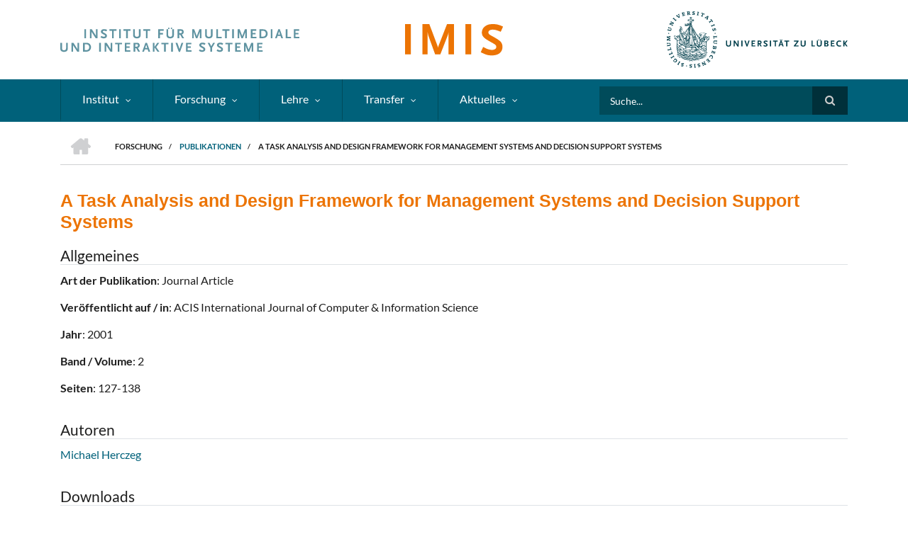

--- FILE ---
content_type: text/html; charset=UTF-8
request_url: https://www.imis.uni-luebeck.de/de/forschung/publikationen/6686
body_size: 6239
content:
<!DOCTYPE html>
<html lang="de" dir="ltr">
  <head>
    <meta charset="utf-8" />
<meta name="icbm" content="53.8342068, 10.7025445" />
<meta name="geo.placename" content="Lübeck" />
<meta name="geo.region" content="DE" />
<meta name="geo.position" content="53.8342068; 10.7025445" />
<meta name="robots" content="index, follow" />
<link rel="canonical" href="https://www.imis.uni-luebeck.de/de/forschung/publikationen/6686" />
<meta name="Generator" content="Drupal 10 (https://www.drupal.org)" />
<meta name="MobileOptimized" content="width" />
<meta name="HandheldFriendly" content="true" />
<meta name="viewport" content="width=device-width, initial-scale=1.0" />
<script defer src="https://www.imis.uni-luebeck.de/umami/script.js" data-website-id="09caf5c5-6f98-4d05-b620-2bcfc475358b"></script>
<link rel="icon" href="/sites/default/files/favicon.ico" type="image/vnd.microsoft.icon" />
<link rel="alternate" hreflang="de" href="https://www.imis.uni-luebeck.de/de/forschung/publikationen/6686" />

    <title>A Task Analysis and Design Framework for Management Systems and Decision Support Systems | IMIS - Universität zu Lübeck</title>
    <link rel="stylesheet" media="all" href="/libraries/drupal-superfish/css/superfish.css?t6c7nx" />
<link rel="stylesheet" media="all" href="/themes/contrib/stable/css/system/components/align.module.css?t6c7nx" />
<link rel="stylesheet" media="all" href="/themes/contrib/stable/css/system/components/fieldgroup.module.css?t6c7nx" />
<link rel="stylesheet" media="all" href="/themes/contrib/stable/css/system/components/container-inline.module.css?t6c7nx" />
<link rel="stylesheet" media="all" href="/themes/contrib/stable/css/system/components/clearfix.module.css?t6c7nx" />
<link rel="stylesheet" media="all" href="/themes/contrib/stable/css/system/components/details.module.css?t6c7nx" />
<link rel="stylesheet" media="all" href="/themes/contrib/stable/css/system/components/hidden.module.css?t6c7nx" />
<link rel="stylesheet" media="all" href="/themes/contrib/stable/css/system/components/item-list.module.css?t6c7nx" />
<link rel="stylesheet" media="all" href="/themes/contrib/stable/css/system/components/js.module.css?t6c7nx" />
<link rel="stylesheet" media="all" href="/themes/contrib/stable/css/system/components/nowrap.module.css?t6c7nx" />
<link rel="stylesheet" media="all" href="/themes/contrib/stable/css/system/components/position-container.module.css?t6c7nx" />
<link rel="stylesheet" media="all" href="/themes/contrib/stable/css/system/components/reset-appearance.module.css?t6c7nx" />
<link rel="stylesheet" media="all" href="/themes/contrib/stable/css/system/components/resize.module.css?t6c7nx" />
<link rel="stylesheet" media="all" href="/themes/contrib/stable/css/system/components/system-status-counter.css?t6c7nx" />
<link rel="stylesheet" media="all" href="/themes/contrib/stable/css/system/components/system-status-report-counters.css?t6c7nx" />
<link rel="stylesheet" media="all" href="/themes/contrib/stable/css/system/components/system-status-report-general-info.css?t6c7nx" />
<link rel="stylesheet" media="all" href="/themes/contrib/stable/css/system/components/tablesort.module.css?t6c7nx" />
<link rel="stylesheet" media="all" href="/modules/contrib/spamspan/css/spamspan.atsign.css?t6c7nx" />
<link rel="stylesheet" media="all" href="/themes/contrib/stable/css/core/assets/vendor/normalize-css/normalize.css?t6c7nx" />
<link rel="stylesheet" media="all" href="/themes/contrib/stable/css/core/normalize-fixes.css?t6c7nx" />
<link rel="stylesheet" media="all" href="/themes/scholarly/bootstrap/css/bootstrap.min.css?t6c7nx" />
<link rel="stylesheet" media="all" href="/themes/scholarly/css/base/elements.css?t6c7nx" />
<link rel="stylesheet" media="all" href="/themes/scholarly/css/base/layout.css?t6c7nx" />
<link rel="stylesheet" media="all" href="/themes/scholarly/css/base/typography.css?t6c7nx" />
<link rel="stylesheet" media="all" href="/themes/scholarly/css/base/local-base.css?t6c7nx" />
<link rel="stylesheet" media="all" href="/themes/contrib/classy/css/components/action-links.css?t6c7nx" />
<link rel="stylesheet" media="all" href="/themes/contrib/classy/css/components/breadcrumb.css?t6c7nx" />
<link rel="stylesheet" media="all" href="/themes/contrib/classy/css/components/button.css?t6c7nx" />
<link rel="stylesheet" media="all" href="/themes/contrib/classy/css/components/collapse-processed.css?t6c7nx" />
<link rel="stylesheet" media="all" href="/themes/contrib/classy/css/components/container-inline.css?t6c7nx" />
<link rel="stylesheet" media="all" href="/themes/contrib/classy/css/components/details.css?t6c7nx" />
<link rel="stylesheet" media="all" href="/themes/contrib/classy/css/components/exposed-filters.css?t6c7nx" />
<link rel="stylesheet" media="all" href="/themes/contrib/classy/css/components/field.css?t6c7nx" />
<link rel="stylesheet" media="all" href="/themes/contrib/classy/css/components/form.css?t6c7nx" />
<link rel="stylesheet" media="all" href="/themes/contrib/classy/css/components/icons.css?t6c7nx" />
<link rel="stylesheet" media="all" href="/themes/contrib/classy/css/components/inline-form.css?t6c7nx" />
<link rel="stylesheet" media="all" href="/themes/contrib/classy/css/components/item-list.css?t6c7nx" />
<link rel="stylesheet" media="all" href="/themes/contrib/classy/css/components/link.css?t6c7nx" />
<link rel="stylesheet" media="all" href="/themes/contrib/classy/css/components/links.css?t6c7nx" />
<link rel="stylesheet" media="all" href="/themes/contrib/classy/css/components/menu.css?t6c7nx" />
<link rel="stylesheet" media="all" href="/themes/contrib/classy/css/components/more-link.css?t6c7nx" />
<link rel="stylesheet" media="all" href="/themes/contrib/classy/css/components/pager.css?t6c7nx" />
<link rel="stylesheet" media="all" href="/themes/contrib/classy/css/components/tabledrag.css?t6c7nx" />
<link rel="stylesheet" media="all" href="/themes/contrib/classy/css/components/tableselect.css?t6c7nx" />
<link rel="stylesheet" media="all" href="/themes/contrib/classy/css/components/tablesort.css?t6c7nx" />
<link rel="stylesheet" media="all" href="/themes/contrib/classy/css/components/tabs.css?t6c7nx" />
<link rel="stylesheet" media="all" href="/themes/contrib/classy/css/components/textarea.css?t6c7nx" />
<link rel="stylesheet" media="all" href="/themes/contrib/classy/css/components/ui-dialog.css?t6c7nx" />
<link rel="stylesheet" media="all" href="/themes/contrib/classy/css/components/messages.css?t6c7nx" />
<link rel="stylesheet" media="all" href="/themes/contrib/classy/css/components/node.css?t6c7nx" />
<link rel="stylesheet" media="all" href="/themes/scholarly/css/components/blocks.css?t6c7nx" />
<link rel="stylesheet" media="all" href="/themes/scholarly/css/components/messages.css?t6c7nx" />
<link rel="stylesheet" media="all" href="/themes/scholarly/css/components/more-links.css?t6c7nx" />
<link rel="stylesheet" media="all" href="/themes/scholarly/css/components/fields.css?t6c7nx" />
<link rel="stylesheet" media="all" href="/themes/scholarly/css/components/node.css?t6c7nx" />
<link rel="stylesheet" media="all" href="/themes/scholarly/css/components/node-testimonials.css?t6c7nx" />
<link rel="stylesheet" media="all" href="/themes/scholarly/css/components/node-events.css?t6c7nx" />
<link rel="stylesheet" media="all" href="/themes/scholarly/css/components/node-news.css?t6c7nx" />
<link rel="stylesheet" media="all" href="/themes/scholarly/css/components/node-taxonomy-terms.css?t6c7nx" />
<link rel="stylesheet" media="all" href="/themes/scholarly/css/components/node-faculty_student.css?t6c7nx" />
<link rel="stylesheet" media="all" href="/themes/scholarly/css/components/comments.css?t6c7nx" />
<link rel="stylesheet" media="all" href="/themes/scholarly/css/components/views.css?t6c7nx" />
<link rel="stylesheet" media="all" href="/themes/scholarly/css/components/views-events.css?t6c7nx" />
<link rel="stylesheet" media="all" href="/themes/scholarly/css/components/views-news.css?t6c7nx" />
<link rel="stylesheet" media="all" href="/themes/scholarly/css/components/views-features.css?t6c7nx" />
<link rel="stylesheet" media="all" href="/themes/scholarly/css/components/views-latest-news.css?t6c7nx" />
<link rel="stylesheet" media="all" href="/themes/scholarly/css/components/views-testimonials.css?t6c7nx" />
<link rel="stylesheet" media="all" href="/themes/scholarly/css/components/views-courses.css?t6c7nx" />
<link rel="stylesheet" media="all" href="/themes/scholarly/css/components/views-faculty-students.css?t6c7nx" />
<link rel="stylesheet" media="all" href="/themes/scholarly/css/components/views-faculty-courses.css?t6c7nx" />
<link rel="stylesheet" media="all" href="/themes/scholarly/css/components/views-internal-banner.css?t6c7nx" />
<link rel="stylesheet" media="all" href="/themes/scholarly/css/components/forms.css?t6c7nx" />
<link rel="stylesheet" media="all" href="/themes/scholarly/css/components/forms-subscribe.css?t6c7nx" />
<link rel="stylesheet" media="all" href="/themes/scholarly/css/components/breadcrumb.css?t6c7nx" />
<link rel="stylesheet" media="all" href="/themes/scholarly/css/components/site-branding.css?t6c7nx" />
<link rel="stylesheet" media="all" href="/themes/scholarly/css/components/tabs.css?t6c7nx" />
<link rel="stylesheet" media="all" href="/themes/scholarly/css/components/tables.css?t6c7nx" />
<link rel="stylesheet" media="all" href="/themes/scholarly/css/components/menus.css?t6c7nx" />
<link rel="stylesheet" media="all" href="/themes/scholarly/css/components/pager.css?t6c7nx" />
<link rel="stylesheet" media="all" href="/themes/scholarly/css/components/buttons.css?t6c7nx" />
<link rel="stylesheet" media="all" href="/themes/scholarly/css/components/search.css?t6c7nx" />
<link rel="stylesheet" media="all" href="/themes/scholarly/css/components/fixed-header.css?t6c7nx" />
<link rel="stylesheet" media="all" href="/themes/scholarly/css/components/icons-list.css?t6c7nx" />
<link rel="stylesheet" media="all" href="/themes/scholarly/css/components/images.css?t6c7nx" />
<link rel="stylesheet" media="all" href="/themes/scholarly/css/components/image-overlay.css?t6c7nx" />
<link rel="stylesheet" media="all" href="/themes/scholarly/css/components/group-accordion.css?t6c7nx" />
<link rel="stylesheet" media="all" href="/themes/scholarly/css/components/contact-info.css?t6c7nx" />
<link rel="stylesheet" media="all" href="/themes/scholarly/css/components/progress-bars.css?t6c7nx" />
<link rel="stylesheet" media="all" href="/themes/scholarly/css/components/to-top.css?t6c7nx" />
<link rel="stylesheet" media="all" href="/themes/scholarly/css/components/toast.css?t6c7nx" />
<link rel="stylesheet" media="all" href="/themes/scholarly/css/components/local-components.css?t6c7nx" />
<link rel="stylesheet" media="all" href="/themes/scholarly/font-awesome/css/font-awesome.min.css?t6c7nx" />
<link rel="stylesheet" media="all" href="/themes/scholarly/lato/css/lato-v23-latin.css?t6c7nx" />
<link rel="stylesheet" media="all" href="/themes/scholarly/css/theme/color-imis.css?t6c7nx" />
<link rel="stylesheet" media="all" href="/themes/scholarly/css/theme/local-theme.css?t6c7nx" />

    
  </head>
  <body class="form-style-1 hff-07 pff-07 sff-07 slff-07 gray-content-background path-node page-node-type-publikation">
        <a href="#main-content" class="visually-hidden focusable skip-link">
      Direkt zum Inhalt
    </a>
    
      <div class="dialog-off-canvas-main-canvas" data-off-canvas-main-canvas>
      <header id="header" role="banner" class="header-container clearfix">
    <div class="container">

      <div id="header-inside" class="header clearfix">
        <div class="row align-items-center">
                                                                            <div class="mobile col-12">
            <a href="/"><img src="/sites/default/files/logo_uni_imis_siegel.svg" alt="logo-uni-imis-siegel"></a>
          </div>
          <div id="header-inside-left" class="desktop col-5">
            <a href="/"><img src="/sites/default/files/imis_schriftzug.svg" alt="imis-schriftzug"></a>
          </div>
          <div id="header-inside-center" class="desktop col-2 text-center">
            <a href="/"><img src="/sites/default/files/imis_kurz.svg" alt="imis-kurz"></a>
          </div>
          <div id="header-inside-right" class="desktop col-5 text-right">
            <a href="https://www.uni-luebeck.de/"><img src="/sites/default/files/logo_uni_siegel.svg" alt="logo-uni-siegel"></a>
          </div>
        </div>
            <!-- <div class="row align-items-center">
              <div class="mobile col-12">
                  <a href="/"><img src="/sites/default/files/logo_uni_imis_siegel.svg" alt="logo-uni-imis-siegel"></a>
              </div>
              <div id="header-inside-left" class="desktop col-5">
                <a href="/"><img src="/sites/default/files/logo_uni_siegel.svg" alt="logo-uni-siegel"></a>
              </div>
              <div id="header-inside-center" class="desktop col-2 text-center">
                <a href="/"><img src="/sites/default/files/imis_kurz.svg" alt="imis-kurz"></a>
              </div>
        	  <div id="header-inside-right" class="desktop col-5 text-right">
                <a href="https://www.uni-luebeck.de/"><img src="/sites/default/files/imis_schriftzug.svg" alt="imis-schriftzug"></a>
              </div>
            </div> -->
      </div>
    </div>
  </header>

  <div id="header-top" class="header-container clearfix">
    <div class="container">

      <div id="header-top-inside" class="clearfix">
        <div class="row">

                      <div class="col-md-8">
              <div id="header-top-left" class="clearfix">
                <div class="header-top-area">
                    <div class="region region-header-top-first">
    <div id="block-headertop" class="block block-superfish block-superfishheader-top">
  
    
      <div class="content">
      
<ul id="superfish-header-top" class="menu sf-menu sf-header-top sf-horizontal sf-style-none" role="menu" aria-label="Menü">
  

            
  <li id="header-top-menu-link-contenta91e1259-8fdc-4bf4-b9a5-bddcbbaf7193" class="sf-depth-1 menuparent sf-first" role="none">
    
          <span class="sf-depth-1 menuparent nolink" role="menuitem" aria-haspopup="true" aria-expanded="false">Institut</span>
    
    
    
              <ul role="menu">
      
      

  
  <li id="header-top-menu-link-content101a7c89-4654-4da1-b154-2fb4bd329b9c" class="sf-depth-2 sf-no-children sf-first" role="none">
    
          <a href="/de/institut/professuren" class="sf-depth-2" role="menuitem">Professuren</a>
    
    
    
    
      </li>


  
  <li id="header-top-menu-link-contentfc13e3d3-6181-4b3a-9049-f1d0ae35f650" class="sf-depth-2 sf-no-children" role="none">
    
          <a href="/de/institut/team" class="sf-depth-2" role="menuitem">Team IMIS</a>
    
    
    
    
      </li>


  
  <li id="header-top-menu-link-contentbf144249-bc69-4284-8c29-b564317cda98" class="sf-depth-2 sf-no-children" role="none">
    
          <a href="/de/institut/kontakt" class="sf-depth-2" role="menuitem">Kontakt</a>
    
    
    
    
      </li>


  
  <li id="header-top-menu-link-contentd6a3cc22-9cc6-479b-bbf0-467d36ad16d5" class="sf-depth-2 sf-no-children sf-last" role="none">
    
          <a href="/de/institut/anfahrt" class="sf-depth-2" role="menuitem">Anfahrt</a>
    
    
    
    
      </li>



              </ul>
      
    
    
      </li>


            
  <li id="header-top-menu-link-content7cd13e48-b219-48c7-a2ce-b14cf5cc694a" class="sf-depth-1 menuparent" role="none">
    
          <span class="sf-depth-1 menuparent nolink" role="menuitem" aria-haspopup="true" aria-expanded="false">Forschung</span>
    
    
    
              <ul role="menu">
      
      

  
  <li id="header-top-menu-link-contentb77ded0c-0328-431c-b927-5c1d96921132" class="sf-depth-2 sf-no-children sf-first" role="none">
    
          <a href="/de/forschung/forschungsschwerpunkte" class="sf-depth-2" role="menuitem">Forschungsschwerpunkte</a>
    
    
    
    
      </li>


  
  <li id="header-top-menu-link-contentc7c19e7a-0183-44b7-a713-663bb0639bce" class="sf-depth-2 sf-no-children" role="none">
    
          <a href="/de/forschung/themen" class="sf-depth-2" role="menuitem">Forschungsthemen</a>
    
    
    
    
      </li>


  
  <li id="header-top-menu-link-content43049af1-32ee-42f2-964b-01e62e7256ad" class="sf-depth-2 sf-no-children" role="none">
    
          <a href="/de/forschung/projekte" class="sf-depth-2" role="menuitem">Forschungsprojekte</a>
    
    
    
    
      </li>


  
  <li id="header-top-menu-link-content038b6f4d-6016-429a-8f15-ff85f0e4a428" class="sf-depth-2 sf-no-children sf-last" role="none">
    
          <a href="/de/forschung/publikationen" class="sf-depth-2" role="menuitem">Publikationen</a>
    
    
    
    
      </li>



              </ul>
      
    
    
      </li>


            
  <li id="header-top-menu-link-content4528ee3f-7632-4fbc-b84f-79ab140eeb0e" class="sf-depth-1 menuparent" role="none">
    
          <span class="sf-depth-1 menuparent nolink" role="menuitem" aria-haspopup="true" aria-expanded="false">Lehre</span>
    
    
    
              <ul role="menu">
      
      

  
  <li id="header-top-menu-link-content5caf6357-7d64-4234-a3aa-aee7746d79bb" class="sf-depth-2 sf-no-children sf-first" role="none">
    
          <a href="/de/lehre/bereiche" class="sf-depth-2" role="menuitem">Lehrbereiche</a>
    
    
    
    
      </li>


  
  <li id="header-top-menu-link-content89b70fb0-c696-435c-bce9-1f6caf03bf87" class="sf-depth-2 sf-no-children" role="none">
    
          <a href="/de/lehre/bachelorarbeiten" class="sf-depth-2" role="menuitem">Bachelorarbeiten</a>
    
    
    
    
      </li>


  
  <li id="header-top-menu-link-contentd24e09d6-44bf-4fc6-9a7e-941e89a0246e" class="sf-depth-2 sf-no-children" role="none">
    
          <a href="/de/lehre/masterarbeiten" class="sf-depth-2" role="menuitem">Masterarbeiten</a>
    
    
    
    
      </li>


  
  <li id="header-top-menu-link-contentde2585eb-f329-4c94-be4a-946d8ae87114" class="sf-depth-2 sf-no-children" role="none">
    
          <a href="/de/lehre/diplom-und-studienarbeiten" class="sf-depth-2" role="menuitem">Sonstige Arbeiten</a>
    
    
    
    
      </li>



              </ul>
      
    
    
      </li>


            
  <li id="header-top-menu-link-contentbf6fc880-ef73-4951-9baa-302d4e056c79" class="sf-depth-1 menuparent" role="none">
    
          <span class="sf-depth-1 menuparent nolink" role="menuitem" aria-haspopup="true" aria-expanded="false">Transfer</span>
    
    
    
              <ul role="menu">
      
      

  
  <li id="header-top-menu-link-content6d9457a6-f172-4da4-a46a-0165b7c95fe5" class="sf-depth-2 sf-no-children sf-first" role="none">
    
          <a href="/de/transfer/bereiche" class="sf-depth-2" role="menuitem">Transferbereiche</a>
    
    
    
    
      </li>


  
  <li id="header-top-menu-link-contenta21be6a4-cb9e-47f0-baeb-7067917bcdbe" class="sf-depth-2 sf-no-children" role="none">
    
          <a href="/de/transfer/wissenstransfer" class="sf-depth-2" role="menuitem">Wissenstransfer</a>
    
    
    
    
      </li>


  
  <li id="header-top-menu-link-contentf51bdc99-03ab-4859-8b8e-d1f90badb7d7" class="sf-depth-2 sf-no-children" role="none">
    
          <a href="/de/transfer/projekte" class="sf-depth-2" role="menuitem">Transferprojekte</a>
    
    
    
    
      </li>


  
  <li id="header-top-menu-link-content19ef3e9f-5cb2-436c-a9a6-bd7a4bc684d5" class="sf-depth-2 sf-no-children sf-last" role="none">
    
          <a href="/de/transfer/weiterbildung" class="sf-depth-2" role="menuitem">Weiterbildung</a>
    
    
    
    
      </li>



              </ul>
      
    
    
      </li>


            
  <li id="header-top-menu-link-content79960765-8ce4-49b0-8be9-52894fe54df8" class="sf-depth-1 menuparent sf-last" role="none">
    
          <span class="sf-depth-1 menuparent nolink" role="menuitem" aria-haspopup="true" aria-expanded="false">Aktuelles</span>
    
    
    
              <ul role="menu">
      
      

  
  <li id="header-top-menu-link-content2372d369-d347-449b-803f-3185ab43399e" class="sf-depth-2 sf-no-children sf-first" role="none">
    
          <a href="/de/aktuelles/news" class="sf-depth-2" role="menuitem">News</a>
    
    
    
    
      </li>


  
  <li id="header-top-menu-link-contentab3ebd6f-875c-40cc-b56a-549b06ce6427" class="sf-depth-2 sf-no-children" role="none">
    
          <a href="/de/aktuelles/stellenangebote" class="sf-depth-2" role="menuitem">Stellenangebote</a>
    
    
    
    
      </li>



              </ul>
      
    
    
      </li>


</ul>

    </div>
  </div>

  </div>

                </div>
              </div>
            </div>
          
                      <div class="col-md-4">
              <div id="header-top-right" class="clearfix">
                <div class="header-top-area">
                    <div class="region region-header-top-second">
    <div class="search-block-form block block-search container-inline" data-drupal-selector="search-block-form" id="block-scholarly-search" role="search">
  
    
    <div class="content container-inline">
        <form action="/de/search/node" method="get" id="search-block-form" accept-charset="UTF-8" class="search-form search-block-form">
  <div class="js-form-item form-item js-form-type-search form-type-search js-form-item-keys form-item-keys form-no-label">
      <label for="edit-keys" class="visually-hidden">Search</label>
        <input title="Die Begriffe eingeben, nach denen gesucht werden soll." placeholder="Suche..." data-drupal-selector="edit-keys" type="search" id="edit-keys" name="keys" value="" size="15" maxlength="128" class="form-search" />

        </div>
<div data-drupal-selector="edit-actions" class="form-actions js-form-wrapper form-wrapper" id="edit-actions"><input class="search-form__submit button js-form-submit form-submit" data-drupal-selector="edit-submit" type="submit" id="edit-submit" value="Search" />
</div>

</form>

  
  </div>
</div>

  </div>

                </div>
              </div>
            </div>
          
        </div>
      </div>

    </div>
  </div>

  <div id="banner" class="clearfix">
    <div class="container">

      <div id="banner-inside" class="clearfix">
        <div class="row">
          <div class="col-md-12">

            <div class="banner-area">
                <div class="region region-banner">
    <div id="block-scholarly-breadcrumbs" class="block block-system block-system-breadcrumb-block">
  
    
      <div class="content">
        <nav class="breadcrumb" role="navigation" aria-labelledby="system-breadcrumb">
    <h2 id="system-breadcrumb" class="visually-hidden">Pfadnavigation</h2>
    <ol>
          <li>
        <span class="breadcrumb-separator">/</span>
                  <a href="/de">
            <span class="sr-only">Home</span>
          </a>
              </li>
          <li>
        <span class="breadcrumb-separator">/</span>
                  <span>forschung</span>
              </li>
          <li>
        <span class="breadcrumb-separator">/</span>
                  <a href="/de/forschung/publikationen">
            <span class="">Publikationen</span>
          </a>
              </li>
          <li>
        <span class="breadcrumb-separator">/</span>
                  <span>A Task Analysis and Design Framework for Management Systems and Decision Support Systems</span>
              </li>
        </ol>
  </nav>

    </div>
  </div>

  </div>

            </div>

          </div>
        </div>
      </div>

    </div>
  </div>

<div id="page" class="clearfix">

      <div class="container">
      <div class="row">
        <div class="col-md-12">
            <div class="region region-system-messages">
    <div data-drupal-messages-fallback class="hidden"></div>

  </div>

        </div>
      </div>
    </div>
  
  
  <div id="main-content">
    <div class="container">

      <div class="row">

        
        <section class="col-md-12">

          
          <div id="main" class="clearfix">

                            <div class="region region-content">
    <div id="block-scholarly-content" class="block block-system block-system-main-block">
  
    
      <div class="content">
      
<article data-history-node-id="6686" class="node node--type-publikation node--promoted node--view-mode-full clearfix">
  <div class="node--content-container">
            <div class="node--content">
      <header>
        
                
                                </header>
      <meta charset="UTF-8" />

<h2><span class="field field--name-title field--type-string field--label-hidden">A Task Analysis and Design Framework for Management Systems and Decision Support Systems</span>
</h2>
          
  <h3 class="border-bottom">Allgemeines</h3>
            <p><strong>Art der Publikation</strong>: Journal Article</p>
        <p><strong>Veröffentlicht auf / in</strong>: ACIS International Journal of Computer &amp; Information Science</p>
          <p><strong>Jahr</strong>: 2001</p>
        <p><strong>Band / Volume</strong>: 2</p>
        <p><strong>Seiten</strong>: 127-138</p>
            


<h3 class="border-bottom">Autoren</h3>
            <p>
        <a href="/de/institut/team/michael-herczeg">
          Michael Herczeg
        </a>
              </p>
      
  
  
  <h3 class="border-bottom">Downloads</h3>
  <a href="http://www.imis.uni-luebeck.de/publikationen/IJCIS-09-2001-Herczeg.pdf" target="_blank">Publikation herunterladen<img src="/sites/default/files/extern.png"></a>



    </div>
  </div>
</article>



    </div>
  </div>

  </div>

            
          </div>

        </section>

        
      </div>

    </div>
  </div>

</div>



  <footer id="footer" class="clearfix">
    <div class="container">

      <div class="row">
                  <div class="col-sm-12">
            <div class="footer-area">
              <style type="text/css">
  #footer {
    padding-top: 16px;
    padding-bottom: 16px;

    -webkit-box-shadow: 0px 5px 21px 5px rgba(168, 168, 168, 1);
    -moz-box-shadow: 0px 5px 21px 5px rgba(168, 168, 168, 1);
    box-shadow: 0px 5px 21px 5px rgba(168, 168, 168, 1);
  }

  #footer a {
    color: rgb(210, 210, 210);
    font-size: 14px !important;
    padding-right: 12px !important;
    padding-left: 12px !important;
  }

  #footer .desktop #footer-contact a {
    font-size: 16px !important;
    padding-right: 0px !important;
    padding-left: 0px !important;
  }

  #footer a:hover {
    color: white !important;
    text-decoration: none !important;
  }

  #footer p {
    color: white;
    padding-bottom: 0px;
  }

  #footer .border-bottom,
  #footer .border-right {
    border-color: rgba(255, 255, 255, 0.15) !important;
    margin: 10px auto;
  }

  @media (min-width: 992px) {
    .mobile {
      display: none;
    }

    .tablet {
      display: none;
    }

    .desktop {
      display: block;
    }
  }

  @media (max-width: 991px) and (min-width: 768px){
    .mobile {
      display: none;
    }

    .desktop{
      display: block;
    }

    .tablet{
      display: block;
    }

    .desktop#footer-contact{
      display: none;
    }
  }

  @media (max-width: 767px) {
    .mobile {
      display: block;
    }

    .desktop {
      display: none;
    }

    .tablet {
      display: none;
    }

    #footer .border-right {
      border-right: none !important;
    }
  }
</style>
<div class="footer-container desktop">
  <center>
    <p class="desktop" id="footer-contact">Institut für Multimediale und Interaktive Systeme (IMIS)&nbsp; -&nbsp;&nbsp;Ratzeburger
      Allee 160, Geb. 64, D-23562 Lübeck<br/>
      Tel: +49 451-3101 5101&nbsp;&nbsp;-&nbsp; Fax: +49 451-3101 5104&nbsp;&nbsp;-&nbsp; E-Mail: <span class="spamspan"><span class="u">imis.sekretariat</span> [at] <span class="d">uni-luebeck.de</span></span>
    </p>
    <p class="tablet" id="footer-contact">
      Institut für Multimediale und Interaktive Systeme (IMIS)
      <br>
      Ratzeburger Allee 160, Geb. 64, D-23562 Lübeck
      <br/>
      Tel: +49 451-3101 5101&nbsp;&nbsp;-&nbsp; Fax: +49 451-3101 5104&nbsp;&nbsp;-&nbsp; E-Mail: <span class="spamspan"><span class="u">imis.sekretariat</span> [at] <span class="d">uni-luebeck.de</span></span>
    </p>
    <div class="border-bottom"></div>
    <p class="desktop">
      <a class="border-right" href="/">Home</a>
      <a class="border-right" href="/institut/kontakt">Kontakt</a>
      <a class="border-right" href="/institut/anfahrt">Anfahrt</a>
      <a class="border-right" href="/datenschutz">Datenschutz</a>
      <a class="border-right" href="/impressum">Impressum</a>
              <a class="border-right" href="/user/login">Login</a>
                    <a hreflang="en" href="/en/node/6686">English</a>
          </p>
  </center>
</div>
<div class="footer-container mobile">
  <div class="container">
    <div class="row">
      <div class="col-auto  col-sm-4 link-col">
        <div class="flex-container">
          <a href="/">Home</a>
          <a href="/institut/kontakt">Kontakt</a>
          <a href="/institut/anfahrt">Anfahrt</a>
          <a href="/datenschutz">Datenschutz </a>
          <a href="/impressum">Impressum</a>
                      <a href="/user/login">Login</a>
                                <a hreflang="en" href="/en/node/6686">English</a>
                  </div>
      </div>
      <div class="col info-col">
        <p id="insitute-header">Institut für Multimediale und Interaktive Systeme</p>
        <p>Ratzeburger Allee 160<br> Geb. 64<br> D-23562 Lübeck</p>
        <p>Tel: +49&nbsp;451-3101&nbsp;5101</p>
        <p>Fax: +49&nbsp;451-3101&nbsp;5104</p>
        <p id="footer-contact">E-Mail: <span class="spamspan"><span class="u">imis.sekretariat</span> [at] <span class="d">uni-luebeck.de</span></span></p>
      </div>
    </div>
  </div>
</div>

            </div>
          </div>
              </div>

    </div>
  </footer>


<div id="toast" class="simple-toast">
  <p id="toast-text">Zitation kopiert</p>
</div>
    <div class="to-top"><i class="fa fa-angle-up"></i></div>
  
  </div>

    
    <script type="application/json" data-drupal-selector="drupal-settings-json">{"path":{"baseUrl":"\/","pathPrefix":"de\/","currentPath":"node\/6686","currentPathIsAdmin":false,"isFront":false,"currentLanguage":"de"},"pluralDelimiter":"\u0003","suppressDeprecationErrors":true,"scholarly":{"sliderRevolutionBoxedWidthInit":{"slideshowBoxedWidthEffectTime":10000,"slideshowBoxedWidthInitialHeight":400,"slideshowBoxedWidthBulletsPosition":"center"},"sliderRevolutionInternalBannerInit":{"slideshowInternalBannerEffectTime":1000,"slideshowInternalBannerInitialHeight":400,"slideshowInternalBannerBulletsPosition":"left"}},"ajaxTrustedUrl":{"\/de\/search\/node":true},"superfish":{"superfish-header-top":{"id":"superfish-header-top","sf":{"animation":{"opacity":"show","height":"show"},"speed":"fast","autoArrows":false,"dropShadows":false},"plugins":{"smallscreen":{"cloneParent":0,"mode":"window_width","expandText":"Aufklappen","collapseText":"Zusammenklappen"},"supposition":true,"supersubs":true}}},"user":{"uid":0,"permissionsHash":"2676ddd2f55f04267e97bf0c183f586a7774fd497410cd80b0900f7c0bc8e280"}}</script>
<script src="/core/assets/vendor/jquery/jquery.min.js?v=3.7.1"></script>
<script src="/core/assets/vendor/once/once.min.js?v=1.0.1"></script>
<script src="/sites/default/files/languages/de_RxXYd1X95BcZKb3AsUx2sNpteQeNOlc0oqQ8NM8t57E.js?t6c7nx"></script>
<script src="/core/misc/drupalSettingsLoader.js?v=10.5.6"></script>
<script src="/core/misc/drupal.js?v=10.5.6"></script>
<script src="/core/misc/drupal.init.js?v=10.5.6"></script>
<script src="/themes/scholarly/js/popper/popper.min.js?v=1.14.7"></script>
<script src="/themes/scholarly/bootstrap/js/bootstrap.min.js?v=4.3.1"></script>
<script src="/themes/scholarly/js/custom/mobile-menu-header-top.js?v=10.5.6"></script>
<script src="/themes/scholarly/js/custom/tablet-searchbar-menu.js?v=10.5.6"></script>
<script src="/themes/scholarly/js/custom/to-top.js?v=10.5.6"></script>
<script src="/themes/scholarly/js/custom/toast.js?t6c7nx"></script>
<script src="/modules/contrib/spamspan/js/spamspan.js?v=10.5.6"></script>
<script src="/modules/contrib/superfish/js/superfish.js?v=2.0"></script>
<script src="/libraries/drupal-superfish/superfish.js?t6c7nx"></script>
<script src="/libraries/drupal-superfish/jquery.hoverIntent.minified.js?t6c7nx"></script>
<script src="/libraries/drupal-superfish/sfsmallscreen.js?t6c7nx"></script>
<script src="/libraries/drupal-superfish/supersubs.js?t6c7nx"></script>
<script src="/libraries/drupal-superfish/supposition.js?t6c7nx"></script>

  </body>
</html>


--- FILE ---
content_type: text/css
request_url: https://www.imis.uni-luebeck.de/modules/contrib/spamspan/css/spamspan.atsign.css?t6c7nx
body_size: 49
content:
.spamspan-image {
  width: 1em;
  height: 1em;
}


--- FILE ---
content_type: text/css
request_url: https://www.imis.uni-luebeck.de/themes/scholarly/css/base/layout.css?t6c7nx
body_size: 762
content:
#header-top {
  background-color: #252525;
}
#header-top-inside {
  position: relative;
}
#header {
  padding: 16px 0 16px 0;
  position: relative;
}
/* header */
.dialog-off-canvas-main-canvas .#header:first-child{
  background-color: white;
}
#page {
  padding-top: 0!important;
}
@media (max-width: 767px) {
  #header-top-inside.mean-container {
    padding-right: 55px;
  }
  #header-top-inside.mean-container #header-top-left,
  #header-top-inside.mean-container #header-top-right {
    z-index: 13;
    position: relative;
  }
  #header {
    padding: 16px 0 16px 0;
  }

  /*Fixed header position*/
  #header {
    position: relative!important;
    border: none!important;
  }
  #page {
    margin-top: 0!important;
  }
  #header-top {
   padding: 10px 0;
  }
}
#page-intro-inside {
  width: 100%;
  border-bottom: 1px solid #cfd0d2;
}
#page-intro .block {
 padding:0;
}
@media (max-width: 767px) {
  #slideshow {
    margin: 0 -15px;
  }
  #page-intro-inside {
    position: relative;
    bottom:0;
    border-bottom: 1px solid #cfd0d2;
  }
}
#highlighted + #main-content {
  padding: 20px 0;
}
#main-content {
  padding: 60px 0;
}
#promoted {
  padding: 0 0 20px 0;
}
#main {
  position: relative;
}
@media (max-width: 991px) {
  .sidebar {
    margin-top: 40px;
  }
  #sidebar-first {
    margin-top: 0;
  }
}
#bottom-content {
  padding: 30px 0 30px;
  background: #f2f2f2;
  margin: 40px 0 0 0;
}
#footer-top {
  padding-top: 20px;
  background: #c2c2c2;
}
@media (min-width: 768px) {
  #footer-top.two-regions {
    background: #c2c2c2;
    background: -moz-linear-gradient(left, #c2c2c2 50%, #d7d7d7 50%);
    background: -webkit-gradient(left, #c2c2c2 50%, #d7d7d7 50%);
    background: -webkit-linear-gradient(left, #c2c2c2 49.7%, #d7d7d7 49.7%);
    background: -o-linear-gradient(left, #c2c2c2 50%, #d7d7d7 50%);
    background: -ms-linear-gradient(left, #c2c2c2 50%, #d7d7d7 50%);
    background: linear-gradient(left, #c2c2c2 50%, #d7d7d7 50%);
  }
  #footer-top.one-region {
    background: #c2c2c2;
  }
}
#footer {
  background-color: #101010;
  padding: 25px 0 5px 0;
}
#subfooter {
  background-color: #080808;
  padding: 25px 0 15px;
}
@media (min-width: 1200px) {
  .fix-sidebar-second {
    padding-left: 45px;
  }
  .fix-sidebar-first {
    padding-right: 45px;
  }
}

/*Header top*/
.header-top-area {
  color: #fff;
}

/*Footer*/
.footer-area, .subfooter-area {
  color: #a3a3a3;
  font-size: 14px;
}
@media (max-width: 767px) {
  .footer-area {
    text-align: center;
  }
}
@media (max-width: 991px) {
  .subfooter-area {
    text-align: center;
  }
}


--- FILE ---
content_type: text/css
request_url: https://www.imis.uni-luebeck.de/themes/scholarly/css/base/local-base.css?t6c7nx
body_size: 4358
content:
<link href="https://fonts.googleapis.com/css?family=Roboto" rel="stylesheet">
<link href="https://fonts.googleapis.com/css?family=Ubuntu:300,300i,400,400i,500,500i,700,700i" rel="stylesheet">

*{
  text-transform: none !important;
  font-family: Roboto !important;
}

p{
  font-size: 16px!important;
}

.no-space-after{
  padding-bottom: 0px;
}

h1, h2, h1 > span, .title-inner > a{
  margin: 0, 0, 8px, 0;
  font-family: 'Ubuntu', sans-serif !important;
  color: rgba(236, 116, 4, 1);
  font-weight: bold;
}

/*break headings for smaller screen sizes to avoid overflow*/
@media (max-width:500px) { /*max-width set to 500px since overflow appeared at 432px*/

  h1,h2{
    hyphens:auto;
    overflow-wrap: break-word;
  }
}

.form-item input.form-search {
  height: 20px;
}

#header-inside-center img {
  height: 45px!important;
}

/*.node--type-mt-faculty .node--content-container > .node--content > header .node__title{
  display: block;
}*/

.node--type-mt-faculty > .node--content-container > .node--content > header .node__title{
  display: none;
}

ul.links li a:hover, .field--name-field-weiterfuehrende-links > .field__item > a:hover,
.imis-button-light:hover{
  background-color: rgba(0, 97, 122, 1);
  color: white;
}

#accordion{
  margin-top: 25px;
}

.field--type-entity-reference > ul{
  list-style-type: none;
  padding-left: 0px;
}



p > a, ul.links li h2 > a{
  background-color: transparent !important;
  color: rgba(0, 97, 122, 1);
  padding: unset !important;
  font-size: 16px !important;
  margin: 0px !important;
}

ul.links li h2 > a{
  font-weight: bold;
}

p > a:hover, h2 > a:hover{
  color: rgba(0, 145, 168, 1);
}

p, .node--content > a{
  font-size: 16px;
}

a:hover{
  color: rgba(0, 145, 168, 1);
}

.card-header{
	background-color: rgba(0, 97, 122, 1);
  	color: white;
}

 /* Accordion label */
.card-header h3 {
    color: white;
}

 /* Accordion label */
.card-header button {
  color: white;
}

 /* Accordion label */
.card-header button:hover {
  color: RGB(220,220,220);
  text-decoration: none;
}

/* attach this class to elements which should
turn the cursor to a pointer when hovered */
.pointer {cursor: pointer;}

/* the email address text-element */
#mail-container .field__item {
	text-decoration: underline;
  	color: rgba(0, 97, 122, 1);
}

#mail-container:hover .field__item{
    color: rgba(0, 145, 168, 1);
}

/* Scholarly Modifications */
.transparent-bg{
  background-color: rgba(255,255,255,0.63);
}

.transparent-bg *{
  color: #333333;
}

.tp-caption.title a{
  color: #333333;
}

.tparrows{
  background-color: rgba(255,255,255,0.63);
  margin: 1px;
}

.tp-leftarrow{
  border-radius: 3px 0 0 3px;
  margin-right: 2px;
}

.tp-rightarrow{
  border-radius: 0 3px 3px 0;
}

.tparrows:before{
  color: rgba(0, 97, 122, 1);
  font-weight: 600;
}

.tparrows:hover{
  background-color: rgba(255,255,255,1);
}

.card-header > h3{
  margin-top: 0px;
}


/* START Menu for tablet widhts */
#header-top-inside .col-md-4.col_search_show{
  flex: 0 0 100%;
  max-width: 100%;
}

#search-block-form .searchbar_show_search{
  margin: 0px;
}

#edit-keys.searchinput_tablet{
  position: relative;
  left: 35px;
  max-width: 575px;
}

#searchCloseButton{
  position: absolute;
  left: 0;
  width: 35px;
  height: 40px;
  background-color: #004b5a;
  cursor: pointer;
}

#searchCloseButton::before{
  content: "\f00d";
  font-family: "FontAwesome";
  font-size: 18px;
  position: absolute;
  left: 12.5px;
  top: 7px;
}

@media (max-width: 991px) and (min-width: 768px){
  #header-top-inside .col-md-4{
      flex: 0 0 10%;
      max-width: 10%;
  }
  #header-top-inside .col-md-8{
      flex: 0 0 90%;
      max-width: 90%;
  }

  #search-block-form .js-form-item.form-item.js-form-type-search.form-type-search.js-form-item-keys.form-item-keys.form-no-label{
    display: none;
  }

  #searchbutton_overlay{
    display: block;
    position: absolute;
    opacity: 0;
    width: 50px;
    height: 40px;
    right: 0;
    cursor: pointer;
    z-index: 50;
  }
}
/* END Menu for tablet widhts */

/* START Forschungsthemen Teaser */
#block-scholarly-content .node--view-mode-teaser .field--name-field-forschungsthema-bild{
  margin: 0 0 0 10px;
}

#block-scholarly-content .node--type-forschungsthema.node--view-mode-teaser h3{
  float: left;
  margin: 8px 0 0 10px;
}

#block-scholarly-content .node--view-mode-teaser .field--name-field-kurzbeschreibung{
  float: left;
  margin: 5px 0 0 10px;
  clear: both;
}

#block-scholarly-content .node--type-forschungsthema.node--view-mode-teaser{
  padding-bottom: 25px;
}

/* END Forschungsthemen Teaser */

/* START Forschungsthemen */
#block-scholarly-content .node--type-forschungsthema.node--view-mode-full .field--name-field-forschungsthema-bild{
  margin: 15px 30px 0 0;
}
#block-scholarly-content .node--type-forschungsthema.node--view-mode-full .field--name-body.field--type-text-with-summary{
  margin-bottom: 60px;
}
/* END Forschungsthemen */

/* START Slideshow */
#slideshow-boxedwidth .tp-caption.more-link{
  top: 10px;
}

@media (max-width: 1200px) and (min-width: 768px){
  #slideshow-boxedwidth .tp-caption.more-link{
    display: none;
  }
  #slideshow-boxedwidth .tp-revslider-slidesli .title-inner a{
    text-decoration: underline;
  }
}

@media (max-width: 1200px) and (min-width: 992px){
  #slideshow-boxedwidth .tp-revslider-slidesli .title-inner a{
    font-size: 26px;
  }
}

@media (max-width: 991px) and (min-width: 768px){
  #slideshow-boxedwidth .tp-revslider-slidesli .title-inner a{
    font-size: 19px;
  }
}
/* END Slideshow */

/* START Institut (Home) responisve */
@media (max-width: 991px) and (min-width: 768px){
  .institut-col{
    max-width: 33.33%;
    flex: 0 0 33.33%;
    padding-left: 30px !important;
    padding-right: 30px !important;
  }
}
/* END START Institut (Home) responisve */

/* START Header Tabletwidth */
@media (max-width: 991px) and (min-width: 768px){
  header #header-inside #header-inside-center img{
    display: none;
  }
}

/* END Header Tabletwidth */

/* START mobile footer */
#footer .footer-container.mobile{
  text-align: left;
}
#footer .footer-container.mobile a{
  color: rgb(210, 210, 210);
  font-size: 12px !important;
}
#footer .footer-container.mobile .info-col p{
  font-size: 12px !important;
  padding-bottom: 5px;
}
#footer .footer-container.mobile .spamspan{
  padding:0 !important;
}
#footer .footer-container.mobile #footer-contact{
  padding:0;
}
#footer .footer-container.mobile #insitute-header{
  font-weight: bold;
}
#footer .footer-container.mobile .link-col .flex-container{
  display: flex;
  flex-direction: column;
  height: 100%;
  justify-content: space-between;
}
/* END mobile footer */


/* START Professur Full */
/* Layout */
.node--type-professur.node--view-mode-full .field--name-field-mitarbeiter-der-professur .student-content-wrapper{
  padding-left: 0px;
  padding-right: 0px;
}
.node--type-professur.node--view-mode-full h1{
  color: #00617a;
}
@media (max-width: 767px){
  .node--type-professur.node--view-mode-full .titelbild-col{
    padding: 0;
  }
}
.node--type-professur.node--view-mode-full .quote-container{
  margin-top: 15px;
}
.node--type-professur.node--view-mode-full .quote-symbol{
  line-height: 0.9;
  height: 35px;
  float: left;
  margin-right: 10px;
}
.node--type-professur.node--view-mode-full .quote-text{
  padding-top: 20px;
  padding-bottom: 5px;
}
@media (min-width: 768px)  {
  .node--type-professur.node--view-mode-full .mitarbeiter-col .node--type-mt-faculty{
    float: left;
  }
  .node--type-professur.node--view-mode-full .mitarbeiter-col .faculty-teaser-container{
    height: 170px;
  }
}
@media (min-width: 768px) and (max-width: 991px) {
  .node--type-professur.node--view-mode-full .mitarbeiter-col .faculty-content-col{
    padding: 0 15px 0 0;
  }
  .node--type-professur.node--view-mode-full .mitarbeiter-col .faculty-photo-col{
    padding-left: 0;
  }
  .node--type-professur.node--view-mode-full .mitarbeiter-col .faculty-teaser-container{
    width: 672px;
  }
}
@media (min-width: 992px) {
  .node--type-professur.node--view-mode-full .prof-profile-col{
    display: flex;
    flex-direction: column;
    justify-content: space-between;
  }
  .node--type-professur.node--view-mode-full .prof-profile-col .quote-container{
    margin-top: 45px;
  }
  .node--type-professur.node--view-mode-full .prof-profile-col .field__items{
    margin-bottom: 0px;
  }
  .node--type-professur.node--view-mode-full .prof-profile-col .student-content-wrapper{
    padding-left: 0px;
    padding-right: 0px;
  }
  .node--type-professur.node--view-mode-full .prof-profile-col .faculty-teaser-container{
    padding-left: 0px;
    height: auto;
  }
  .node--type-professur.node--view-mode-full .prof-profile-col .faculty-photo-col{
    margin-bottom: 0px;
    margin-top: 0px;
  }
  .node--type-professur.node--view-mode-full .prof-header-col{
    margin-bottom: 20px;
  }
}
@media (min-width: 992px) and (max-width: 1199px) {
  .node--type-professur.node--view-mode-full .mitarbeiter-col .node--type-mt-faculty{
    width: 464px;
  }
}
@media (min-width: 1200px) {
  .node--type-professur.node--view-mode-full .mitarbeiter-col .node--type-mt-faculty{
    width: 554px;
  }
}

/* Professur Teaser */
.node--type-professur.node--view-mode-teaser{
  width: 100%;
}

/* Theme */
.node--type-professur.node--view-mode-full h2{
  color: #00617a;
}
.node--type-professur.node--view-mode-full .divider-line{
  border-color: #f7c79b;
}
.node--type-professur.node--view-mode-full .header-underline{
  width: 60%;
  margin-left: 0;
  border: 1px #5D5D5D solid;
  margin-top: 0px;
}
.node--type-professur.node--view-mode-full .quote-symbol{
  font-size: 120px;
  font-family: 'PT Serif', Georgia, Times, Times New Roman, Serif;
  color: #EC7404;
}
.node--type-professur.node--view-mode-full .quote-text{
  font-style: italic;
}
.node--type-professur.node--view-mode-full .field--name-field-professor-in .faculty-border-top{
  display: none;
}
.mitarbeiter-divider-line{
  border-top: 2px solid #dbdbdb;
  margin-bottom: 10px;
  width: 60%;
}
.node--type-professur.node--view-mode-full .projekte-divider-line{
  border-top: 1px solid #dbdbdb;
}
.node--type-professur.node--view-mode-full .projekte-divider-line:last-child{
  display: none;
}
@media (min-width: 768px) {
  .mitarbeiter-divider-line{
    display: none;
  }
}
/* END Professur Full */

/* START Publikationen Teaser */
  /* Theme */
  .node--type-publikation.node--view-mode-teaser a{
    color:rgba(0, 97, 122, 1);
    min-width: 0px;
    background: none;
    font-size: 16px;
    padding: 0px;
    display: inline;
  }
  .node--type-publikation.node--view-mode-teaser a:hover{
    color: rgba(0, 145, 168, 1);
    background: none;
    text-decoration: underline;
  }
/* END Publikationen Teaser */

/* START Mitarbeiter-Teaser */
  /* Layout */
  .node--type-mt-faculty.node--view-mode-teaser .faculty-photo-col{
    margin-top: 15px;
  }
  .node--type-mt-faculty.node--view-mode-teaser .faculty-photo{
    display: flex;
    justify-content: center;
  }
  .node--type-mt-faculty.node--view-mode-teaser .faculty-photo > *{
    margin: 0;
  }
  .node--type-mt-faculty.node--view-mode-teaser .faculty-titel{
    padding: 0;
    margin: 0 0 8px 0;
  }
  .node--type-mt-faculty.node--view-mode-teaser .faculty-role{
    padding: 0;
    margin: 0 0 8px 0;
    line-height: 1.2;
  }
  .node--type-mt-faculty.node--view-mode-teaser .faculty-mail{
    padding: 0;
    margin: 0;
  }
  @media (max-width: 767px){
    .node--type-mt-faculty.node--view-mode-teaser .faculty-photo-col{
      width: 100%;
    }
  }
  @media (min-width: 768px){
    .node--type-mt-faculty.node--view-mode-teaser .faculty-photo-col{
      margin-bottom: 15px;
      display: flex;
    }
    .node--type-mt-faculty.node--view-mode-teaser .faculty-photo{
      align-items: center;
    }
    .node--type-mt-faculty.node--view-mode-teaser .faculty-content-col{
      display: flex;
      flex-direction: column;
      justify-content: space-evenly;
    }
  }
  @media (max-width: 991px){
    .node--type-mt-faculty.node--view-mode-teaser .faculty-content-col{
      margin: 20px 0 15px 0;
    }
  }
  @media (min-width: 992px){
    .node--type-mt-faculty.node--view-mode-teaser .faculty-teaser-container{
      height: 165px;
    }
    .node--type-forschungsprojekt .node--type-mt-faculty.node--view-mode-teaser .faculty-teaser-container{
      height: auto;
    }
    .node--type-mt-faculty.node--view-mode-teaser .faculty-titel,
    .node--type-mt-faculty.node--view-mode-teaser .faculty-role{
      margin: 0;
    }
  }
  /* Theme */
  .node--type-mt-faculty.node--view-mode-teaser a{
    background-color: white;
    padding: 0px;
    min-width: unset;
    color: rgba(0, 97, 122, 1);
    margin: 0px;
    text-align: left;
  }
  .node--type-mt-faculty.node--view-mode-teaser a:hover{
    background-color: unset;
    color: rgba(0, 145, 168, 1);
    text-decoration: underline;
  }
  .node--type-mt-faculty.node--view-mode-teaser .faculty-photo img:hover{
    opacity: 0.5;
  }
  @media (max-width: 767px){
    .node--type-mt-faculty.node--view-mode-teaser .faculty-content-col, .node--type-mt-faculty.node--view-mode-teaser .titel-link{
      text-align: center;
    }
    .node--type-mt-faculty.node--view-mode-teaser .faculty-border-top{
      margin: auto;
      width: 60%;
    }
  }
/* END Mitarbeiter-Teaser */



/* ## RESTRUCTURE local-base.css ## */

/* ## START elements.css */
h2 a:hover {
  text-decoration: underline;
}

p{
  hyphens: auto;
}

h1 a,
h2 a,
h3 a,
h4 a,
h5 a,
h6 a,
a {
  color: rgba(0, 97, 122, 1);
}

/* title of blocks in teams */
.block-views-blockprofessorinnen-und-professoren-block-2 .title,
.block-views-blocksekretariat-block-1 .title,
.block-views-blocktechnik-block-1 .title,
.block-views-blockwissenschaftliche-mitarbeiter-block-1 .title,
.block-views-blockstudentische-und-wissenschaftliche-hilfskraefte-block-1 .title {
  border-bottom-style: solid;
  border-bottom-width: 1px;
  border-bottom-color: #dee2e6;
  padding-bottom: 8px;
  margin-bottom: 30px !important;
  color: rgba(236,116,4,1);
  font-weight: bold;
}

#header-inside-left img {
  height: 35px;
}

#header-inside-center img {
  height: 45px;
}

#header-inside-right img {
  height: 80px;
}
/* ## END elements.css */

/* ## START layout.css */
#main-content {
  padding: 10px 0;
}

#header-top{
  margin-bottom: 10px;
}

#footer{
  box-shadow: none!important;
}

#page {
  min-height: calc(100vh - 304.6px);
}

@media (max-width: 767px) {
  #page {
    min-height: calc(100vh - 559px);
  }
}
/* ##  END layout.css */

/* ## START Custom Classes */
.text-formatted {
  hyphens: auto;
  -webkit-hyphens: auto;
  -ms-hyphens: auto;

  -ms-word-break: break-all;
  word-break: break-all;

  /* Non standard for WebKit */
  word-break: break-word;
}

@media (max-width: 767px) {
  /* Forschungsprojekt-Full TODO extract twig-template inline css and remove !important tags from the following */
  .btn-projectwebpage {
    position: relative!important;
    left: 0!important;
    margin-bottom: 10px!important;
  }
}

/* Forschungsprojekt-Teaser */
.line-height-sm{
  line-height: 20px;
}

/* Mitarbeiter Profile auf Forschungsprojekten und Stellenanzeigen (TODO Content-Type 'Mitarbeiter (Teaser)' verwenden*/
.no-margin-before {
  margin-top: 0;
}

.img-profile {
  object-fit: cover;
  width: 141px;
  height: 141px;
}

.img-border {
  border: 1px solid #e5e5e5;
}

.profile-small{
  padding: 10px 0px 10px 0px
}

/* Forschungsprojekt Teaser */
.img-project {
  max-height: 100px;
}

/* ## Others */
.field--name-body{
  text-align: justify;
}

.btn-primary {
  background-color: unset;
  color: rgba(0, 97, 122, 1);
  border: 1px solid rgba(0, 97, 122, 1);
  border-radius: 3px;
  padding: 10px 23px;
  font-size: 16px;
  font-weight: 400;
  text-decoration: none;
}

.btn-primary:hover {
  background-color: rgba(0, 97, 122, 1);
  color: #fff;
}

#slideshow-boxedwidth .tp-caption.more-link a,
.field--name-field-weiterfuehrende-links > .field__item > a,
.imis-button-light,
.field--name-field-projekthomepage a{
  background-color: unset;
  color: rgba(0, 97, 122, 1);
  border-style: solid;
  border-radius: 3px;
  border-width: 1px;
  border-color: rgba(0, 97, 122, 1);
  padding-bottom: 10px;
  padding-top: 10px;
  padding-left: 23px;
  padding-right: 23px;
  font-size: 16px;
  font-weight: 400;
  text-decoration: none;
}

#slideshow-boxedwidth .tp-caption.more-link a:hover,
.field--name-field-weiterfuehrende-links > .field__item > a:hover,
.imis-button-light:hover,
.field--name-field-projekthomepage a:hover{
  background-color: rgba(0, 97, 122, 1);
  color: white;
  text-decoration: none;
}

.field--name-field-projekthomepage a{
  position: absolute;
  bottom: 0;
  right: 0;
  margin-right: 15px;
  white-space: nowrap;
}

@media (max-width: 767px){
  .field--name-field-projekthomepage a{
    position: relative;
  }
  .field--name-field-projekthomepage {
    margin: 25px 0 10px 0;
  }
}

/* CV-View in Mitarbeiter Full */
.field--name-field-cv .field__item:last-child .border-bottom{
  padding-bottom: 8px !important;
  border-bottom-width: 0px !important;
}

.field--name-field-cv .field__item{
  margin-bottom: 10px;
}

/* Mitarbeiter Full*/
.field--name-field-weiterfuehrende-links{
  margin-top: 20px;
  display: flex;
  flex-wrap: wrap;
  gap: 8px;
}
.field--name-field-weiterfuehrende-links .field__item{
  display: inline-flex;
}

/* Start Accordion team profile */
.new-accordion {
  margin-top: 30px;
}

.new-accordion .card{
  margin-bottom: 0.75rem;
}

.new-accordion  label{
  margin-bottom: 0px;
}

.new-accordion input:checked ~ label .fa-plus {
  display: none
}

.new-accordion input:not(:checked) ~ label .fa-minus {
  display: none
}

.new-accordion input {
  display: none;
}

.new-accordion input:not(:checked)~label:hover .card-header {
  background-color: rgba(0, 75, 90, 1);
}

.new-accordion input:not(:checked)~label .card-header {
  border-radius: calc(-1px + 0.25rem);
}

.new-accordion .new-accordion-body {
  transform: scaleY(0);
  max-height: 0;
  overflow: hidden;
  transition: all 0.25s;
  transform-origin: top;
}

.new-accordion input:checked ~ article {
  transform: scaleY(1);
  max-height: 100000px;
}

.new-accordion label {
  cursor: pointer;
}

.fa-plus,
.fa-minus {
  margin-right: 15px;
}

.card-body {
  padding: 0 1.25rem 0 1.25rem;
}

@media (min-width: 992px) {
  .new-accordion .card-expanded .new-accordion-body {
    transform: scaleY(1);
    max-height: 100000px;
  }
  .new-accordion .card-expanded input:checked ~ .new-accordion-body {
    transform: scaleY(0);
    max-height: 0;
  }
  .new-accordion .card-expanded input:checked ~ label .fa-minus,
  .new-accordion .card-expanded input:not(:checked) ~ label .fa-plus {
    display: none
  }
  .new-accordion .card-expanded input:checked ~ label .fa-plus,
  .new-accordion .card-expanded input:not(:checked) ~ label .fa-minus {
    display: inline-block;
  }
  .new-accordion .card-expanded input:checked ~ label .card-header {
    border-radius: calc(-1px + 0.25rem);
  }
  .new-accordion .card.card-expanded  label .card-header {
    border-radius: calc(-1px + 0.25rem) calc(-1px + 0.25rem) 0 0;
  }
}
/* End Accordion team profile */

/* ## END Custom Classes */


--- FILE ---
content_type: text/css
request_url: https://www.imis.uni-luebeck.de/themes/scholarly/css/components/node-events.css?t6c7nx
body_size: 727
content:
.event-content.custom-width {
  margin-left: 225px;
}
.event-info {
  max-width: 205px;
  padding-top: 6px;
  text-align: right;
  width: 100%;
  float: left;
}
@media (min-width: 992px) {
  .two-sidebars .event-content.custom-width {
    margin-left: 160px;
  }
  .two-sidebars .event-info {
    max-width: 140px;
  }
}
.node-teaser .event-place,
.node-teaser .event-duration,
.node-teaser #event-map {
  display: none;
}
.node-teaser .event-content.custom-width {
  margin-left: 95px;
}
.node-teaser .event-info {
  max-width: 75px;
  padding-top: 9px;
}
@media (min-width: 992px) and (max-width: 1199px) {
  .event-content.custom-width {
    margin-left: 190px;
  }
  .event-info {
    max-width: 170px;
  }
}
@media (max-width: 767px) {
  .event-content.custom-width {
    margin-left: 150px;
  }
  .event-info {
    max-width: 130px;
  }
}
@media (max-width: 480px) {
  .event-info,
  .node-teaser .event-info {
    max-width: 100%;
    float: none;
    text-align: left;
    margin: 10px 0 30px;
  }
  .event-content.custom-width,
  .node-teaser .event-content.custom-width {
    margin-left: 0;
  }
}
.field--name-field-mt-event-date,
.field--name-field-mt-event-location {
  margin:0 0 20px 0;
}
.field--name-field-mt-event-date .field__label,
.field--name-field-mt-event-location .field__label {
  font-size: 28px;
  margin-bottom: 5px;
  font-weight: 400;
}
.event-place .field__label {
  display: none;
}
.node-mt-event .field--name-field-mt-subheader-body {
  padding-bottom: 20px;
}
.event-date-wrapper {
  position: relative;
  width: 100%;
  height: 75px;
  margin-bottom: 45px;
}
.event-date {
  width: 75px;
  height: 75px;
  background-color: #252525;
  color: #fff;
  font-weight: 900;
  position: absolute;
  right: 0;
}
.event-date .month {
  font-size: 24px;
  text-transform: uppercase;
  position: absolute;
  top: 11px;
  right: -2px;
  line-height: 1;
}
.event-date .day {
  font-size: 48px;
  position: absolute;
  bottom: -6px;
  right: -3px;
  line-height: 1;
}
.event-info .event-duration {
  margin-bottom: 35px;
}
.event-info i {
  display: block;
  margin: 0 auto;
  font-size: 24px;
  font-weight: 400;
  margin: 0 12px 10px 0;
}
.event-info .event-place i {
  margin: 0 15px 10px 0;
}
@media (max-width: 480px) {
  .event-info i {
    margin: 0 12px 5px 0;
    display: inline-block;
  }
  .event-info .event-place i {
    margin: 0 15px 0px 3px;
  }
  .event-info .event-duration {
    margin-bottom: 5px;
  }
  .event-date-wrapper {
    width: 75px;
    margin: 0 0 15px;
  }
}
.event-info .google-map-canvas {
  height: 250px;
  margin: 20px 0;
}


--- FILE ---
content_type: text/css
request_url: https://www.imis.uni-luebeck.de/themes/scholarly/css/components/comments.css?t6c7nx
body_size: 651
content:
/**
 * @file
 * Visual styles for comments in Scholarly.
 */

/*comments section*/
.comment-wrapper {
  margin-top: 55px;
}
.comment-wrapper h2.title {
  margin: 20px 0 50px 0;
  font-size: 21px;
  font-weight: 700;
}

/*Comment*/
.comment {
  margin: 0 0 40px 0;
  overflow: hidden;
}
.comment header .field--name-user-picture {
  float: left;
  padding: 0 20px 20px 0;
  min-width: 75px;
  max-width: 75px;
  position: relative;
}
.comment .field--name-user-picture img {
  width: 55px;
}
.comment .comment__content-container {
  position: relative;
  margin: 0;
  border-bottom: 1px solid #c2c2c2;
}
.comment header + .comment__content-container {
  float: left;
  width: 85%;
}
.comment h3.title {
  margin: 0 0 10px 0;
  font-size: 16px;
}
.comment .comment__meta {
  font-size: 11px;
  color: #898989;
  margin: 0 0 15px;
}
.comment .username {
  color: #1e1e1e;
}
.comment ul.links {
  text-align: right;
  display: block;
  padding: 0 0 5px 0;
}
.comment ul.links li {
  font-size: 11px;
  color: #898989;
}
.comment ul.links li a {
  background: transparent;
  font-size: 11px;
  padding: 0;
  margin: 0;
  text-transform: none;
  display: inline;
  min-width: 0;
  text-align: left;
  padding: 0 5px;
}
.comment ul.links li:last-child a {
  padding-right: 0;
}
.comment ul.links li:first-child a {
  padding-right: 5px;
}
.comment ul.links li a:hover {
  background: transparent;
  text-decoration: underline;
}
.indented {
  margin-left: 75px;
}
@media (max-width:1199px) {
  .comment header + .comment__content-container {
    width: 80%;
  }
}
@media (max-width:767px) {
  .indented {
    margin-left: 65px;
  }
  .comment header + .comment__content-container,
  .comment .field--name-user-picture {
    float: none;
    width: 100%;
  }
  .comment .field--name-user-picture {
    max-width: 100%;
    min-width: 0;
  }
  .comment .field--name-user-picture img {
    display: block;
    margin: 0 auto;
  }
}
@media (max-width:480px) {
  .indented {
    margin-left: 30px;
  }
}


--- FILE ---
content_type: text/css
request_url: https://www.imis.uni-luebeck.de/themes/scholarly/css/components/views.css?t6c7nx
body_size: 387
content:
/* views */
.block-views .view {
  border-bottom: 1px solid #acacac;
}
.views-row:last-child {
  border-bottom: none!important;
}
.footer-area .block-views .views-row,
.footer-area .block-views .view {
  border-bottom-color: #252525;
}
.views-field-title a {
  font-weight: 900;
  font-size: 16px;
  line-height: 1.375;
  color: #1e1e1e;
  display: block;
  margin-bottom: 5px;
}
.footer-area .views-field-title a {
  color: #2a68af;
}
.views-field-title a:hover {
  color: #4187d1;
}
.custom-row.row {
  margin-left: -10px;
  margin-right: -10px;
}

/* Views row clear */
@media (min-width: 768px) and (max-width: 991px) {
  .views-row.col-sm-6:nth-child(2n+1),
  .views-row.col-sm-4:nth-child(3n+1),
  .views-row.col-sm-3:nth-child(4n+1) {
    clear: both;
  }
}
@media (min-width: 992px) {
  .views-row.col-md-6:nth-child(2n+1),
  .views-row.col-md-4:nth-child(3n+1),
  .views-row.col-md-3:nth-child(4n+1) {
    clear: both;
  }
}


--- FILE ---
content_type: text/css
request_url: https://www.imis.uni-luebeck.de/themes/scholarly/css/components/views-news.css?t6c7nx
body_size: 533
content:
.view-news .views-row {
  position: relative;
  min-height: 95px;
  padding-bottom: 10px;
  margin-bottom: 35px;
  border-bottom: 1px solid #acacac;
}
.block-views .view-news .views-row {
  margin-bottom: 20px;
}
.view-news .views-row-last {
  border-bottom: none;
}
.view-news .views-field-field-mt-event-date {
  position: absolute;
  width: 75px;
  height: 75px;
  background-color: #252525;
  top: 4px;
  left: 0;
}
.view-news .views-field-field-mt-event-date time {
  color: #fff;
  font-size: 32px;
  font-weight: 900;
  position: absolute;
  bottom: -4px;
  right: -2px;
  text-transform: uppercase;
  text-align: right;
  line-height: 1;
}
.view-news .view-event-wrapper .views-field-title,
.view-news .view-event-wrapper .views-field-body,
.view-news .view-event-wrapper .views-field-view-node,
.view-news .more-link {
  margin-left: 95px;
}
.view-news .views-field-body {
  line-height: 1.375;
}
.view-news .views-field-body p {
  padding: 0;
}
.view-news .views-field-view-node,
.view-news .more-link {
  margin-top: 5px;
}
.view-news .views-row .more-link a {
  text-transform: none;
}
.view-news .views-row .more-link a:after {
  content: "";
}
.hot-events .more-link {
  margin-left: 0;
}
.hot-events .more-link a {
  text-align: center;
}
@media (min-width: 992px) {
  .col-md-2 .view-news .views-field-field-mt-event-date {
    position: relative;
    margin: 0 0 15px 0;
  }
  .col-md-2 .view-news .views-field-title,
  .col-md-2 .view-news .views-field-body,
  .col-md-2 .view-news .more-link {
    margin-left: 0;
  }
}

/*Event map*/
#event-map {
  height: 250px;
  margin: 20px 0;
}
#event-map img {
  max-width: inherit;
}


--- FILE ---
content_type: text/css
request_url: https://www.imis.uni-luebeck.de/themes/scholarly/css/components/tabs.css?t6c7nx
body_size: 680
content:
/* Tabs */
.nav-tabs {
  border-bottom: 1px solid #c2c2c2;
  margin:20px 0;
}
.nav-tabs > li {
  float: left;
  margin-bottom: -1px;
  padding: 0;
  margin-left: 0;
}
.nav-tabs > li > a {
  margin-right: 5px;
  border: 1px solid transparent;
  padding: 8px 25px;
  display: block;
  font-weight: 700;
  text-transform: uppercase;
  color: #1e1e1e;
  border-radius: 0;
  -webkit-transition: none;
  -moz-transition: none;
  -ms-transition: none;
  -o-transition: none;
  transition: none;
  font-size: 21px;
}
.nav-tabs li a i {
  padding-right: 10px;
  font-size: 20px;
}
.nav-tabs > li > a:hover {
  border-color: #252525 #252525 #252525;
  background: #252525;
  text-decoration: none;
  color: #fff;
}
.nav-tabs > li.active > a {
  cursor: default;
  background-color: transparent;
  border: 1px solid #c2c2c2;
  border-bottom-color: #fff;
  color: #1e1e1e;
}
.nav-tabs > li.active > a:hover {
  color: #1e1e1e;
  border: 1px solid #c2c2c2;
  border-bottom-color: #fff;
  background-color: transparent;
}
ul.nav-tabs:after {
  display: table;
  content: " ";
  clear: both;
}
#block-featuredtabs {
  margin-top: -93px;
}
#block-featuredtabs.block, #block-featuredtabs .block {
  padding: 0;
}
@media (max-width: 1199px) {
  .nav-tabs > li > a {
    padding: 8px 15px;
    font-size: 18px;
  }
  #block-featuredtabs {
    margin-top: -88px;
  }
}
@media (max-width: 767px) {
  .nav-tabs > li > a {
    font-size: 14px;
    padding: 8px 8px!important;
  }
  #block-featuredtabs {
    margin-top: -83px;
  }
}
#bottom-content .region >.block:first-child ul.nav-tabs {
  border-color: transparent;
  margin: 15px 0 30px;
}
#bottom-content .region >.block:first-child ul.nav-tabs > li {
  margin: 0 15px -1px 0;
}
#bottom-content .region >.block:first-child ul.nav-tabs > li > a {
  padding: 8px 20px;
}
#bottom-content .region >.block:first-child ul.nav-tabs > li.active > a {
  background-color: #f2f2f2;
  border-color: transparent;
}
.bottom-content-area .nav-tabs > li.active > a,
.bottom-content-area .nav-tabs > li.active > a:hover {
  border-bottom-color: #f2f2f2;
}

/* Footer Tabs */
.footer-area .nav-tabs {
  border-bottom: 1px solid #252525;
}
.footer-area ul.nav-tabs > li > a,
.footer-area .nav-tabs > li > a {
  color: #fff;
  font-size: 14px;
  padding: 8px 10px;
}
.footer-area ul.nav-tabs > li.active > a,
.footer-area .nav-tabs > li.active > a {
  border-color: #252525 #252525 #252525;
  background: #252525;
  text-decoration: none;
  color: #fff;
}


--- FILE ---
content_type: text/css
request_url: https://www.imis.uni-luebeck.de/themes/scholarly/css/components/fixed-header.css?t6c7nx
body_size: 434
content:
/* fixed main-menu */
.onscroll #header {
  position: fixed;
  border-bottom: 1px solid #c2c2c2;
  z-index: 499;
  top: 0;
  width: 100%;
  background-color: rgba(255,255,255,0.95);
  opacity: 1;
  filter: alpha(opacity=100);
  padding: 0;
  -webkit-transition: ease-in-out 0.2s;
  -o-transition: ease-in-out 0.2s;
  transition: ease-in-out 0.2s;
}
.onscroll #main-navigation ul.menu {
  padding: 10px 0;
}
.onscroll .header-container .site-name {
  padding: 10px 0;
  margin: 0;
}
.onscroll .header-container .site-slogan {
  display: none;
  visibility: hidden;
  padding: 0;
}
.onscroll .header-container .logo {
  padding: 10px 0;
}
.onscroll .header-container .logo img {
  max-height: 40px;
}
.onscroll #header .block-system-branding-block.block {
  padding: 0;
}
@media (max-width: 1199px) {
  .onscroll .header-container .site-name {
    padding: 17px 0 15px;
  }
  .onscroll #main-navigation ul.menu {
    padding: 10px 0;
  }
  .onscroll #main-navigation ul.menu li {
    margin: 0;
  }
}
@media (max-width: 991px) {
  .onscroll #header-inside-left {
    display: none;
  }
  .onscroll #main-navigation ul.menu li a {
    margin: 0;
  }
}


--- FILE ---
content_type: text/css
request_url: https://www.imis.uni-luebeck.de/themes/scholarly/css/components/group-accordion.css?t6c7nx
body_size: 1074
content:
/* jQuery 2 Accordion default styles */
.ui-accordion .ui-accordion-header {
  display: block;
  cursor: pointer;
  position: relative;
  margin: 2px 0 0 0;
  padding: .5em .5em .5em .7em;
  min-height: 0; /* support: IE7 */
  font-size: 100%;
}
.ui-accordion .ui-accordion-header .ui-accordion-header-icon {
  position: absolute;
  left: .5em;
  top: 50%;
  margin-top: -8px;
}
.ui-accordion .ui-accordion-content {
  padding: 1em 2.2em;
  border-top: 0;
  overflow: auto;
}

/* Accordion */
.field-group-accordion-wrapper {
  margin: 40px 0;
  clear: both;
}
.group-mt-faculty-details {
  margin: 40px 0 0 0;
}
.field-group-accordion * {
  -webkit-box-sizing: content-box;
  -moz-box-sizing: content-box;
  box-sizing: content-box;
}
.field-group-accordion *:before,
.field-group-accordion *:after {
  -webkit-box-sizing: content-box;
  -moz-box-sizing: content-box;
  box-sizing: content-box;
}
.field-group-accordion ul li,
.field-group-accordion ol li {
  margin: 0 0 4px 0;
}

/* accordion header */
.ui-accordion .ui-accordion-header {
  margin-top: 3px;
  padding: 12px 12px 12px 75px;
}
.ui-state-default {
  border-radius: 0;
  background-image: none;
  background-color: #e4e4e4;
  font-size: 22px!important;
  font-weight: 700;
  border: none;
}
.ui-state-default a,
.ui-state-default a:link,
.ui-state-default a:visited {
  color: #1e1e1e;
  -webkit-transition: none;
  -moz-transition: none;
  -o-transition: none;
  -ms-transition: none;
  transition: none;
}

/* accordion '+' & '-' symbols */

/*ui-accordion-header-collapsed*/
.ui-accordion .ui-accordion-header .ui-accordion-header-icon {
  background-color: #555555;
  height: 100%;
  top: 0;
  left: 0;
  margin-top: 0;
  width: 55px;
  text-align: center;
}
.ui-state-default .ui-icon {
  background-image: none;
  text-indent: 0;
}
.ui-state-default .ui-icon:after {
  content: "\f068";
  font-family: "FontAwesome";
  color: #fff;
  font-size: 14px;
  font-weight: 400;
  line-height: 52px;
}
.ui-state-default.ui-accordion-header-collapsed .ui-icon:after {
  content: "\f067";
}

/* accordion content */
.ui-accordion .ui-accordion-content {
  padding: 25px 75px;
}
.ui-widget {
  font-size: 15px;
}
.ui-widget-content {
  border: none;
  color: #1e1e1e;
}
.ui-widget-content a {
  color: #2a68af;
}
.ui-widget-content a:hover {
  color: #4187d1;
}
.ui-widget-content .field-item:last-child .node.node-teaser {
  margin-bottom: 10px;
  padding: 0;
  border-bottom: none;
}
.ui-widget-content .field-item .node.node-teaser {
  padding-bottom: 25px;
  margin-bottom: 25px;
}
.ui-widget-content .node.node-teaser ul.links {
  display: block;
  margin: 10px 0 0 0;
}
.ui-widget-content .node.node-teaser ul.links li {
  padding: 0;
}
.ui-widget-content .node header {
  padding: 0 0 10px 0;
}
.ui-widget-content .node h2 {
  font-size: 19px;
  margin-top: 5px;
  font-weight: 700;
}
.ui-widget-content .node h2 a {
  color: #1e1e1e;
}

@media (max-width: 767px) {
  .ui-accordion .ui-accordion-content {
    padding: 25px 20px;
  }
}

/*Accordion*/
.panel-group {
  margin: 25px 0;
}
.panel-group .panel {
  -webkit-border-radius: 0px;
  -moz-border-radius: 0px;
  border-radius: 0px;
}
.panel-default > .panel-heading {
  background: transparent;
  color: #000000;
  font-size: 12px;
  padding: 0;
  outline:none;
  border: none;
  -webkit-border-radius: 0;
  -moz-border-radius: 0;
  -o-border-radius: 0;
  border-radius: 0;
  width: 100%;
}
.panel-heading:hover {
  text-decoration: none;
  background: #252525;
  color: #fff;
}
.panel-title a {
  font-weight: 400;
  padding: 15px;
  display: inline-block;
  width: 100%;
}
.panel-title a.collapsed {
  color: #1e1e1e!important;
}
.panel-title a:hover {
  color: #fff!important;
  text-decoration: none;
}
.panel-title a i {
  padding-right: 10px;
  font-size: 20px;
}


--- FILE ---
content_type: text/css
request_url: https://www.imis.uni-luebeck.de/themes/scholarly/css/components/toast.css?t6c7nx
body_size: 229
content:
.simple-toast {
  position: fixed;
  background-color: rgba(0, 97, 122, 0.8);
  height: 55px;
  bottom: 30px;
  right: 100px;
  display: flex;
  align-items: center;
  color: white;
  padding: 0 20px;
  opacity: 0;
}
.simple-toast p{
  padding: 0;
}

@media (max-width: 991px) {
  .simple-toast {
    bottom: 10px;
    right: 70px;
    height: 45px;
  }
}


--- FILE ---
content_type: text/css
request_url: https://www.imis.uni-luebeck.de/themes/scholarly/css/components/local-components.css?t6c7nx
body_size: 3094
content:
/* Use this CSS file to override components CSS rules */

/* Variables */
:root {
  --imis-navy: #00617a;
}


/* ## buttons.css */
ul.links li a,
a.more{
  text-transform: none;
}

a.more-imis{
  margin: 0;
  padding: 12px 0px;
  width: max-content;
}

/* START underlined heading */
.underlined-heading > hr{
  border-top: 2px solid gray;
}
@media (min-width: 768px){
  .underlined-heading h3{
    margin-top: 0px;
  }
}
@media (max-width: 767px){
  .underlined-heading h3{
    padding: 0px;
  }
}
@media (min-width:992px){
  .underlined-heading > hr{
    margin: 10px 0px 15px 0px;
  }
}
@media (max-width: 991px) and (min-width: 768px){
  .underlined-heading > hr{
    margin: 10px 0 15px 0;
  }
}
@media (max-width: 767px){
  .underlined-heading > hr{
    margin: 10px 0px 15px 0px;
    width: 90%;
  }
}
/* END underlined heading */

/* responsive image column */
@media (max-width: 767px) {
  .responsive-img-col{
    padding: 0px;
  }
}


/* ## images.css */
.node--type-professur.node--view-mode-teaser .field--name-field-teaserbild,
.node--view-mode-teaser .field--type-image.field--name-field-projektlogo{
  margin: 0;
}
.node--type-professur.node--view-mode-teaser .field--type-image img{
  border-width: 0px;
}
.node--view-mode-teaser .faculty-photo img,
.node--view-mode-teaser .field--type-image.field--name-field-projektlogo img{
  border: none;
}


/* ## core/.../classy/.../item-list.css */
.view-professuren .item-list li {
  margin:0;
}

/*Consistent link lists*/
.item-list li{
  margin-bottom: 0.65em;
}

.item-list li::marker{
    color: var(--imis-navy);
}

.node--content li:has( a:only-of-type){
  margin-bottom: 0.65em;
}

.node--content li:has( a:only-of-type)::marker{
  color: var(--imis-navy);
}

/* Start Diplom-und-Studienarbeiten-Uebersicht */
.diplom-und-studienarbeiten-liste .item-list li a,
.masterarbeiten-liste .item-list li a,
.bachelorarbeiten-liste .item-list li a {
  color: rgba(0, 97, 122, 1);
}
.diplom-und-studienarbeiten-liste .item-list li a:hover,
.masterarbeiten-liste .item-list li a:hover,
.bachelorarbeiten-liste .item-list li a:hover {
  color: rgba(0, 145, 168, 1);
}

/* ## search.css */
.form-item input.form-search {
  height: 20px;
  width: calc(100% - 30px);
}


/* ## slider-revolution-global.css */
.transparent-bg{
  background-color: rgba(255,255,255,0.85);
}

.transparent-bg *{
  color: #333333;
}

.tp-caption.title a{
  color: #333333;
}

.title-inner a:hover{
  color: rgba(0, 97, 122, 1) !important;
}

.tp-caption.title p{
  padding-top: 15px;
  margin-top: 6px;
  border-top-style: solid;
  border-top-width: 1px;
  border-top-color: rgba(0,0,0,0.3);
}

.tp-bannertimer{
  display: none;
}

.slider-revolution .tparrows{
  background-color: rgba(255,255,255,0.85);
  margin: 1px;
}

.tp-leftarrow{
  border-radius: 3px;
  margin-right: 2px;
  left: 83px !important;
  top: 50% !important;
}

.tp-rightarrow{
  border-radius: 3px;
  top: 50% !important;
}

.tparrows:before{
  color: rgba(0, 97, 122, 1);
  font-weight: 600;
}

.tparrows:hover{
  background-color: rgba(255,255,255,1);
}

.tp-bullets{
  display: none;
}

.tp-revslider-mainul .field-content{
  display: none;
}

@media (max-width: 1200px) {
  .title-inner{
    font-size: 31px;
    margin-bottom: 20px !important;
  }

  .title-inner p{
    display: none;
  }

  .tp-caption.more-link a{
    margin-top: 5px;
  }
}

@media (max-width: 767px){
  .block-views-blockmt-slideshow-boxed-width-block-1{
    display: none;
  }
}

/* ##  menus.css */
.sf-depth-1 ul {
  min-width:12em;
}

ul.sf-menu ul {
  width: min-content!important;
}

span.sf-depth-1.menuparent.nolink {
  cursor: default;
}

/* Deactivation of overview pages within mobile navigation */
.sf-clone-parent {
  display:none!important;
}

/* Mobile Menu */
#header-top ul.sf-accordion{
  background-color: transparent;
}

#header-top ul.sf-accordion li a.menuparent::after{
  border-left-color: transparent;
}

#header-top ul.sf-accordion .menuparent{
  border-left-color: transparent;
  border-bottom-color: rgba(255,255,255,0.15);
  border-bottom-width: 1px;
}

#header-top ul.sf-accordion li:last-child .menuparent{
  border-bottom-color: transparent;
  border-right-color: transparent;
}

#header-top ul.sf-accordion .menuparent:hover{
  border-bottom-color: rgba(255,255,255,0.15);
  border-bottom-width: 1px;
}

#header-top ul.menu li:last-child > a, #header-top ul.menu li:last-child > span {
  border-right:none!important;
}


/* ## node.css */
.node--view-mode-teaser{
  padding: 0;
  border-bottom: 0px;
  margin-bottom: 0px;
}
@media (max-width: 720px){
  .student-content-wrapper .article-content{
    margin-left: 0px!important;
    clear: both;
  }
}


/* Titel Hiding - Professur/Forschungsprojekte/Forschungsthema */
.node--type-forschungsprojekt .node__title,
.node--type-professur .node__title,
.node--type-forschungsthema .node__title,
.node--type-mt-faculty > .node--content-container > .node--content > header .node__title,
.node--type-publikation > .node--content-container > .node--content > header .node__title,
.node--view-mode-faculty-teaser > .node--content-container > .node--content > header{
  display: none;
}


/* ## node-faculty_student.css */
@media (max-width: 720px) {
  .photo-wrapper{
    max-width: 205px;
    position: relative;
    text-align: left;
    margin: 10px auto 30px;
    float: none;
  }
}


/* ## node-news.css */
.event-info .event-duration {
  margin-bottom: 15px;
}

.event-date-wrapper {
  margin-bottom: 15px;
}

.view-news .views-field-field-mt-event-date {
  background-color: rgba(0, 97, 122, 1);
}

.event-date .day {
  font-size: 24px;
  position: absolute;
  top: 0;
  right: 0;
  line-height: 1;
}

.event-date .month {
  font-size: 24px;
  text-transform: uppercase;
  position: absolute;
  top: 25px;
  right: 0;
  line-height: 1;
}

.event-date .year {
  font-size: 24px;
  text-transform: uppercase;
  position: absolute;
  bottom: 0;
  right: 0;
  line-height: 1;
}

/* ## node-taxonomy-terms.css */
/* Art der Abschlussarbeit */
.field_type_of_thesis .field--entity-reference-target-type-taxonomy-term ul.field__items li{
  display: block;
}

/* ## quote */
@media (min-width:992px){
  .quote{
    margin: 0 0 20px 20px;
    max-width: 400px;
  }
}
@media (max-width: 991px) and (min-width: 768px){
  .quote{
    margin-top: -10px;
  }
}
.quote-text{
  font-style: italic;
  padding-top: 20px;
  padding-bottom: 5px;
}
@media (min-width: 767px){
  .quote-text{
    text-align: justify;
  }
}
.quote-symbol{
  line-height: 0.9;
  height: 35px;
  float: left;
  margin-right: 10px;
  font-size: 120px;
  font-family: 'PT Serif', Georgia, Times, Times New Roman, Serif;
  color: rgba(0, 97, 122, 1);
}

/* ## view.css */
.contextual-region .view{
  border-bottom-color: rgb(222,226,230);
}

.view{
  border-bottom: 0px !important;
}


/* ## view-news.css */
.view-news .views-field-field-mt-event-date time,
.view-mt-events .views-field-field-mt-event-date time {
  font-size: 24px;
  bottom: 0;
  right: 0;
}

.views-element-container{
  padding-bottom: 0px;
}
/* Abschlussarbeiten View*/
.views-field-title a {
  font-weight: 400;
  display: inherit;
  color:#00617a;
}


/* ## image-overlay.css */
.overlay i{
  background-color: transparent;
  color: white;
}


/* ## to-top.css */
.to-top{
  background-color: rgba(0, 97, 122, 0.8);
}

.to-top:hover{
  background-color: rgba(0, 75, 90, 0.8);
}

/* Slideshow on Home */
.slider-old .views_slideshow_cycle_teaser_section{
  width: 100% !important;
}
.slider-old .views_slideshow_cycle_teaser_section .views_slideshow_cycle_slide{
  width: 100% !important;
}
#block-views-block-slideshow-on-home-block .title{
  display: none;
}
.slider-old .skin-default{
  position: relative;
}
.slider-old .views-slideshow-controls-bottom{
  position: absolute;
  top: 45%;
  z-index: 1000;
  width: 100%;
}
.slider-old .views_slideshow_controls_text {
  width: 100%;
  display: flex;
  justify-content: space-between;
  padding: 0 20px;
  visibility: hidden;
  opacity: 0;
  transition:visibility 0.3s linear,opacity 0.3s linear;
}
.slider-old:hover .views_slideshow_controls_text{
  visibility: visible;
  opacity: 1;
}
.slider-old .views_slideshow_controls_text_next,
.slider-old .views_slideshow_controls_text_previous{
  background-color: rgba(255, 255, 255, 0.75);
  padding: 10px 16px;
  border-radius: 3px;
  font-family: "revicons";
  color: var(--imis-navy);
  font-weight: bold;
}
.slider-old .views_slideshow_controls_text_next:hover,
.slider-old .views_slideshow_controls_text_previous:hover{
  text-decoration: none;
  background-color: white;
}
.slider-old .views_slideshow_controls_text_next::before{
  content: '\f054';
  font: normal normal normal 14px/1 FontAwesome;
}
.slider-old .views_slideshow_controls_text_previous::before{
  content: '\f053';
  font: normal normal normal 14px/1 FontAwesome;
}
.slider-old .views_slideshow_controls_text_pause{
  display: none;
}
.slider-old .views_slideshow_controls_text a{
  display: none;
}
.slider-old .view-row{
  position: relative;
}
.slider-old .slideshow-description {
  position: absolute;
  bottom: 0;
  z-index: 10;
  width: 100%;
  background-color: rgba(255, 255, 255, 0.85);
  padding: 10px 40px 25px 40px;
  font-family: 'Ubuntu', sans-serif;
  color: #333333;
}
.slider-old .slideshow-description p{
  padding: 0px;
}
.slider-old .slideshow-description>div{
  margin-top: 10px;
}
.slider-old .slideshow-description>a:first-child{
  text-transform: uppercase;
  color: #333333;
  font-weight: bold;
  font-size: 31px;
}
.slider-old .slideshow-description>a:first-child:hover{
  text-decoration: none;
  color: var(--imis-navy)
}
.slider-old .read-more a{
  border: 1px solid var(--imis-navy);
  padding: 10px 15px;
  border-radius: 3px;
}
.slider-old .read-more a:hover{
  text-decoration: none;
  background-color: var(--imis-navy);
  color: white;
}
@media(max-width: 767px){
  .slider-old{
    display: none;
  }
}
@media(max-width: 1199px) {
  .slider-old .slideshow-description div {
    display: none !important;
  }
  .slider-old .slideshow-description a {
    font-size: 19px !important;
    text-decoration: underline;
  }
  .slider-old .slideshow-description {
    padding: 20px 40px;
  }
}
@media(max-width: 991px) {
  .slider-old .views_slideshow_cycle_teaser_section{
    height: 230px !important;
  }
  .slider-old .views_slideshow_cycle_teaser_section .views_slideshow_cycle_slide{
    height: 230px !important;
  }
}
@media(min-width: 992px) and (max-width: 1199px){
  .slider-old .slideshow-description a {
    font-size: 26px !important;
  }
  .slider-old .views_slideshow_cycle_teaser_section{
    height: 310px !important;
  }
  .slider-old .views_slideshow_cycle_teaser_section .views_slideshow_cycle_slide{
    height: 310px !important;
  }
}
@media(min-width: 1200px) {
  .slider-old .views_slideshow_cycle_teaser_section{
    height: 370px !important;
  }
  .slider-old .views_slideshow_cycle_teaser_section .views_slideshow_cycle_slide{
    height: 370px !important;
  }
}

/* ## Publikation Teaser*/
.node--type-publikation.node--view-mode-teaser header{
  padding: 0;
}
.node--type-publikation.node--view-mode-teaser .pub-teaser{
  display: flex;
  flex-direction: column;
  gap: 5px;
}
.node--type-forschungsprojekt .node--type-publikation.node--view-mode-teaser .pub-teaser{
  margin-bottom: 3rem;
}
.node--type-publikation.node--view-mode-teaser a{
  line-height: 1.45;
  margin: 0;
  text-align: left;
}
.node--type-publikation.node--view-mode-teaser .award-container{
  display: flex;
  align-items: center;
  gap: 3px;
}
.node--type-publikation.node--view-mode-teaser .top-row{
  display:flex;
  flex-wrap: wrap;
  align-items: center;
}
.node--type-publikation.node--view-mode-teaser .top-row :nth-last-child(2){
  margin-right: 5px;
}
.node--type-publikation.node--view-mode-teaser .top-row span{
  font-size: 16px;
}
.node--type-publikation.node--view-mode-teaser p{
  padding: 0;
}
.node--type-publikation.node--view-mode-teaser .pub-title{
  font-size: 20px;
}
.node--type-publikation.node--view-mode-teaser .button-row{
  display: flex;
  flex-wrap: wrap;
  margin-top: 3px;
  gap: 5px;
}
.node--type-publikation.node--view-mode-teaser .button-row a{
  border: 1px solid #004B5A;
  border-radius: 4px;
  display: flex;
  align-items: center;
  width: fit-content;
  gap:5px;
  padding: 3px 6px;
}
.node--type-publikation.node--view-mode-teaser .button-row a:hover{
  cursor: pointer;
  background-color: #004B5A;
  color: white;
  text-decoration: none;
}
.node--type-publikation.node--view-mode-teaser .button-row a:hover img{
  filter: brightness(0) invert(1);
}
@media(max-width: 767px) {
  .node--type-publikation.node--view-mode-teaser .doi{
    white-space: nowrap;
    overflow: hidden;
    text-overflow: ellipsis;
  }
}


--- FILE ---
content_type: text/css
request_url: https://www.imis.uni-luebeck.de/themes/scholarly/lato/css/lato-v23-latin.css?t6c7nx
body_size: 565
content:
/* lato-100 - latin */
@font-face {
    font-family: 'Lato';
    font-style: normal;
    font-weight: 100;
    src: url('../fonts/lato-v23-latin-100.eot'); /* IE9 Compat Modes */
    src: local(''),
         url('../fonts/lato-v23-latin-100.eot?#iefix') format('embedded-opentype'), /* IE6-IE8 */
         url('../fonts/lato-v23-latin-100.woff2') format('woff2'), /* Super Modern Browsers */
         url('../fonts/lato-v23-latin-100.woff') format('woff'), /* Modern Browsers */
         url('../fonts/lato-v23-latin-100.ttf') format('truetype'), /* Safari, Android, iOS */
         url('../fonts/lato-v23-latin-100.svg#Lato') format('svg'); /* Legacy iOS */
  }
  /* lato-100italic - latin */
  @font-face {
    font-family: 'Lato';
    font-style: italic;
    font-weight: 100;
    src: url('../fonts/lato-v23-latin-100italic.eot'); /* IE9 Compat Modes */
    src: local(''),
         url('../fonts/lato-v23-latin-100italic.eot?#iefix') format('embedded-opentype'), /* IE6-IE8 */
         url('../fonts/lato-v23-latin-100italic.woff2') format('woff2'), /* Super Modern Browsers */
         url('../fonts/lato-v23-latin-100italic.woff') format('woff'), /* Modern Browsers */
         url('../fonts/lato-v23-latin-100italic.ttf') format('truetype'), /* Safari, Android, iOS */
         url('../fonts/lato-v23-latin-100italic.svg#Lato') format('svg'); /* Legacy iOS */
  }
  /* lato-300 - latin */
  @font-face {
    font-family: 'Lato';
    font-style: normal;
    font-weight: 300;
    src: url('../fonts/lato-v23-latin-300.eot'); /* IE9 Compat Modes */
    src: local(''),
         url('../fonts/lato-v23-latin-300.eot?#iefix') format('embedded-opentype'), /* IE6-IE8 */
         url('../fonts/lato-v23-latin-300.woff2') format('woff2'), /* Super Modern Browsers */
         url('../fonts/lato-v23-latin-300.woff') format('woff'), /* Modern Browsers */
         url('../fonts/lato-v23-latin-300.ttf') format('truetype'), /* Safari, Android, iOS */
         url('../fonts/lato-v23-latin-300.svg#Lato') format('svg'); /* Legacy iOS */
  }
  /* lato-300italic - latin */
  @font-face {
    font-family: 'Lato';
    font-style: italic;
    font-weight: 300;
    src: url('../fonts/lato-v23-latin-300italic.eot'); /* IE9 Compat Modes */
    src: local(''),
         url('../fonts/lato-v23-latin-300italic.eot?#iefix') format('embedded-opentype'), /* IE6-IE8 */
         url('../fonts/lato-v23-latin-300italic.woff2') format('woff2'), /* Super Modern Browsers */
         url('../fonts/lato-v23-latin-300italic.woff') format('woff'), /* Modern Browsers */
         url('../fonts/lato-v23-latin-300italic.ttf') format('truetype'), /* Safari, Android, iOS */
         url('../fonts/lato-v23-latin-300italic.svg#Lato') format('svg'); /* Legacy iOS */
  }
  /* lato-regular - latin */
  @font-face {
    font-family: 'Lato';
    font-style: normal;
    font-weight: 400;
    src: url('../fonts/lato-v23-latin-regular.eot'); /* IE9 Compat Modes */
    src: local(''),
         url('../fonts/lato-v23-latin-regular.eot?#iefix') format('embedded-opentype'), /* IE6-IE8 */
         url('../fonts/lato-v23-latin-regular.woff2') format('woff2'), /* Super Modern Browsers */
         url('../fonts/lato-v23-latin-regular.woff') format('woff'), /* Modern Browsers */
         url('../fonts/lato-v23-latin-regular.ttf') format('truetype'), /* Safari, Android, iOS */
         url('../fonts/lato-v23-latin-regular.svg#Lato') format('svg'); /* Legacy iOS */
  }
  /* lato-italic - latin */
  @font-face {
    font-family: 'Lato';
    font-style: italic;
    font-weight: 400;
    src: url('../fonts/lato-v23-latin-italic.eot'); /* IE9 Compat Modes */
    src: local(''),
         url('../fonts/lato-v23-latin-italic.eot?#iefix') format('embedded-opentype'), /* IE6-IE8 */
         url('../fonts/lato-v23-latin-italic.woff2') format('woff2'), /* Super Modern Browsers */
         url('../fonts/lato-v23-latin-italic.woff') format('woff'), /* Modern Browsers */
         url('../fonts/lato-v23-latin-italic.ttf') format('truetype'), /* Safari, Android, iOS */
         url('../fonts/lato-v23-latin-italic.svg#Lato') format('svg'); /* Legacy iOS */
  }
  /* lato-700 - latin */
  @font-face {
    font-family: 'Lato';
    font-style: normal;
    font-weight: 700;
    src: url('../fonts/lato-v23-latin-700.eot'); /* IE9 Compat Modes */
    src: local(''),
         url('../fonts/lato-v23-latin-700.eot?#iefix') format('embedded-opentype'), /* IE6-IE8 */
         url('../fonts/lato-v23-latin-700.woff2') format('woff2'), /* Super Modern Browsers */
         url('../fonts/lato-v23-latin-700.woff') format('woff'), /* Modern Browsers */
         url('../fonts/lato-v23-latin-700.ttf') format('truetype'), /* Safari, Android, iOS */
         url('../fonts/lato-v23-latin-700.svg#Lato') format('svg'); /* Legacy iOS */
  }
  /* lato-700italic - latin */
  @font-face {
    font-family: 'Lato';
    font-style: italic;
    font-weight: 700;
    src: url('../fonts/lato-v23-latin-700italic.eot'); /* IE9 Compat Modes */
    src: local(''),
         url('../fonts/lato-v23-latin-700italic.eot?#iefix') format('embedded-opentype'), /* IE6-IE8 */
         url('../fonts/lato-v23-latin-700italic.woff2') format('woff2'), /* Super Modern Browsers */
         url('../fonts/lato-v23-latin-700italic.woff') format('woff'), /* Modern Browsers */
         url('../fonts/lato-v23-latin-700italic.ttf') format('truetype'), /* Safari, Android, iOS */
         url('../fonts/lato-v23-latin-700italic.svg#Lato') format('svg'); /* Legacy iOS */
  }
  /* lato-900 - latin */
  @font-face {
    font-family: 'Lato';
    font-style: normal;
    font-weight: 900;
    src: url('../fonts/lato-v23-latin-900.eot'); /* IE9 Compat Modes */
    src: local(''),
         url('../fonts/lato-v23-latin-900.eot?#iefix') format('embedded-opentype'), /* IE6-IE8 */
         url('../fonts/lato-v23-latin-900.woff2') format('woff2'), /* Super Modern Browsers */
         url('../fonts/lato-v23-latin-900.woff') format('woff'), /* Modern Browsers */
         url('../fonts/lato-v23-latin-900.ttf') format('truetype'), /* Safari, Android, iOS */
         url('../fonts/lato-v23-latin-900.svg#Lato') format('svg'); /* Legacy iOS */
  }
  /* lato-900italic - latin */
  @font-face {
    font-family: 'Lato';
    font-style: italic;
    font-weight: 900;
    src: url('../fonts/lato-v23-latin-900italic.eot'); /* IE9 Compat Modes */
    src: local(''),
         url('../fonts/lato-v23-latin-900italic.eot?#iefix') format('embedded-opentype'), /* IE6-IE8 */
         url('../fonts/lato-v23-latin-900italic.woff2') format('woff2'), /* Super Modern Browsers */
         url('../fonts/lato-v23-latin-900italic.woff') format('woff'), /* Modern Browsers */
         url('../fonts/lato-v23-latin-900italic.ttf') format('truetype'), /* Safari, Android, iOS */
         url('../fonts/lato-v23-latin-900italic.svg#Lato') format('svg'); /* Legacy iOS */
  }

--- FILE ---
content_type: text/css
request_url: https://www.imis.uni-luebeck.de/themes/scholarly/css/theme/color-imis.css?t6c7nx
body_size: 1919
content:
#subfooter,#main-navigation .sf-menu li li.sfHover > a,#main-navigation ul.menu li a:hover,#header-top ul.menu li a:hover,#header-top .sf-menu li li.sfHover>a,#header-top ul.menu > li > a.active,#header-top ul.main-menu.menu > li.menu-item--active-trail > a:hover,#header-top .sf-menu > li.sfHover > a,#main-navigation .sf-menu li li.sfHover > span,#main-navigation ul.menu li span:hover,#header-top ul.menu li span:hover,#header-top .sf-menu li li.sfHover>span,#header-top ul.menu > li > span.active,#header-top ul.main-menu.menu > li.menu-item--active-trail > span:hover,#header-top .sf-menu > li.sfHover > span,.header-top-area select,.footer-area select {
    background-color: rgba(0, 75, 90, 1);
}
.header-top-area .form-search,.footer-area .form-search {
    background-color: rgba(0, 75, 90, 1);
    color: #ffffff;
}
.header-top-area .form-search:focus,.footer-area .form-search:focus {
    background-color: rgba(0,0,0,0.25);
}
.header-top-area table td,.header-top-area table th {
    border-color: rgba(0, 75, 90, 1);
}
#header-top ul.menu li a,#header-top ul.menu li span {
    border-left-color: rgba(0, 75, 90, 1);
}
#header-top ul.menu li:last-child > a,#header-top ul.menu li:last-child > span {
    border-right-color: rgba(0, 75, 90, 1);
}
a,ul.menu li.menu-item--collapsed > a:before,ul.menu li.menu-item--expanded > a:before,.footer-area ul.menu li.menu-item--active-trail > a:before,ul.menu li.menu-item--collapsed > span:before,ul.menu li.menu-item--expanded > span:before,.footer-area ul.menu li.menu-item--active-trail > span:before,.pager__items li.is-active a,.comment-counter,.comment ul.links li a,.ui-widget-content a,.view-mt-testimonials .views-field-title a,ul.social-media-info li a:hover i,.ui-widget-content ul.links li a,.nav-tabs > li.active > a,.nav-tabs > li.active > a:hover,.panel-title > a,blockquote:after,.view-mt-testimonials .views-field-body p:first-child:after,.page-node-type-mt-testimonial .field--name-body p:first-child:after,.node--submitted-info i,.event-info i {
    color: rgba(0, 97, 122, 1);
}
.pager__items li.is-active a {
    border-bottom-color: rgba(0, 97, 122, 1);
}
#footer,ul.links li a,a.more,input[type="submit"],input[type="reset"],input[type="button"],#main-navigation .sf-menu li.sfHover > a,#main-navigation .sf-menu li.sfHover > span,#header-top,.view-mt-events .views-field-field-mt-event-date,.block-system .view-mt-courses .view-content > h3,.block-system .view-mt-faculty-staff .view-content > h3,.block-system .view-mt-students .view-content > h3,.event-date,.ui-accordion .ui-accordion-header .ui-accordion-header-icon,.tparrows,.subfooter-area .form-text,.subfooter-area select,#block-views-faculty-courses-block h2.title:after {
    background-color: rgba(0, 97, 122, 1);
}
.flex-control-paging li a {
    border-color: rgba(0, 97, 122, 1);
}
#main-navigation .sf-menu ul,#header-top .sf-menu ul {
    background: rgba(0, 97, 122, 1);
}
.title-wrapper a,.highlighted-content-wrapper .title a {
    background-color: rgba(0, 97, 122, 1);
}
.tp-caption.more-link a {
    background: rgba(0, 97, 122, 1);
}
.tp-caption.more-link a:hover {
    opacity: 0.85;
    filter: alpha(opacity=85);
    background: rgba(0, 97, 122, 1);
}
.overlay, .overlayed a:before {
    background: rgba(0, 145, 168,0.75);
    background: -moz-linear-gradient(top, rgba(0, 145, 168,0.75) 0%, rgba(0, 97, 122, 0.75) 100%);
    /* FF3.6+ */
    background: -webkit-gradient(linear, left top, left bottom, color-stop(0%,rgba(0, 145, 168,0.75)), color-stop(100%,rgba(0, 97, 122,0.75)));
    /* Chrome,Safari4+ */
    background: -webkit-linear-gradient(top, rgba(0, 145, 168,0.75) 0%,rgba(0, 97, 122,0.75) 100%);
    /* Chrome10+,Safari5.1+ */
    background: -o-linear-gradient(top, rgba(0, 145, 168,0.75) 0%,rgba(0, 97, 122,0.75) 100%);
    /* Opera 11.10+ */
    background: -ms-linear-gradient(top, rgba(0, 145, 168,0.75) 0%,rgba(0, 97, 122,0.75) 100%);
    /* IE10+ */
    background: linear-gradient(to bottom, rgba(0, 145, 168,0.75) 0%,rgba(0, 97, 122,0.75) 100%);
    /* W3C */
}
a:hover,a:focus,h1 a:hover,h2 a:hover,h3 a:hover,h4 a:hover,h5 a:hover,h6 a:hover,.footer-area ul.menu li a:hover,.footer-area ul.menu li span:hover,.pager__items li > a:hover,#breadcrumb a:hover,.comment ul.links li a:hover,.views-field-title a:hover,.ui-widget-content a:hover,ul.members-social-bookmarks li a:hover,.ui-widget-content ul.links li a:hover,.mean-container .meanmenu-reveal.meanclose {
    color: rgba(0, 145, 168, 1);
}
.footer-area .nav-tabs,.footer-area .block-views .views-row,.footer-area .block-views .view,.pager__items li > a:hover,#header-top ul.menu > li > a:hover,#header-top ul.menu > li > a.active,#header-top ul.main-menu.menu > li.menu-item--active-trail > a:hover,#header-top .sf-menu > li.sfHover > a,#header-top ul.menu > li > span:hover,#header-top ul.menu > li > span.active,#header-top ul.main-menu.menu > li.menu-item--active-trail > span:hover,#header-top .sf-menu > li.sfHover > span,.footer-area .view-mt-courses .more-link a {
    border-bottom-color: rgba(0, 145, 168, 1);
}
.view-mt-features .views-row:hover .icon,ul.icons-list li a:hover,ul.brands li a:hover,ul.members-social-bookmarks li a:hover,.nav-tabs > li > a:hover,.footer-area .nav-tabs > li.active > a,.header-top-area ul.icons-list li a:hover,.header-top-area ul.brands li a:hover,.footer-area ul.icons-list li a:hover,.footer-area ul.brands li a:hover,.subfooter-area ul.icons-list li a:hover,.subfooter-area ul.brands li a:hover,.footer-area table td {
    border-color: rgba(0, 145, 168, 1);
}
ul.links li a:hover,a.more:hover,input[type="submit"]:hover,input[type="reset"]:hover,input[type="button"]:hover,.nav-tabs > li > a:hover,ul.menu li a:hover,.footer-area ul.menu li a:hover,ul.menu li span:hover,.footer-area ul.menu li span:hover,.field-type-taxonomy-term-reference .field-item a:hover,.panel-heading:hover,.footer-area .nav-tabs > li.active > a,.footer-area .view-mt-events .views-field-field-mt-event-date,.mean-container .mean-nav ul li a:hover,.mean-container .mean-nav ul li a.mean-expand:hover,table th {
    background-color: rgba(0, 145, 168, 1);
}
.title-wrapper a:hover,.highlighted-content-wrapper .title a:hover {
    background-color: rgba(0, 145, 168, 0.90);
}
/*resets*/
.header-top-area a {
    color: #fff;
    text-decoration: underline;
}
.header-top-area a:hover {
    color: #fff;
    text-decoration: none;
}
#header-top .sf-menu ul li a {
    border-color: transparent!important;
}
#header-top ul.menu > li > a:hover,#header-top ul.menu > li > a.active,#header-top ul.main-menu.menu > li.menu-item--active-trail > a:hover,#header-top ul.menu > li > span:hover,#header-top ul.menu > li > span.active,#header-top ul.main-menu.menu > li.menu-item--active-trail > span:hover {
    border-left-color: transparent;
}
#header-top ul.menu li:last-child > a:hover,#header-top ul.menu > li:last-child > a.active,#header-top ul.main-menu.menu > li.menu-item--active-trail:last-child > a:hover,#header-top ul.menu li:last-child > span:hover,#header-top ul.menu > li:last-child > span.active,#header-top ul.main-menu.menu > li.menu-item--active-trail:last-child > span:hover {
    border-right-color: transparent;
}
.header-top-area .block-search .form-actions:after,.footer-area .block-search .form-actions:after,.subfooter-area .block-search .form-actions:after,.header-top-area .form-actions input,.footer-area .form-actions input,.subfooter-area .form-actions input {
    background-color: rgba(0,0,0,0.2)!important;
}
ul.menu li > a:hover:before,ul.menu li > span:hover:before {
    color: #fff!important;
}
.footer-area,.subfooter-area {
    color: #e1e1e1;
}
.footer-area a,.subfooter-area a {
    color: #ffffff;
}
.footer-area a:hover,.subfooter-area a:hover {
    color: #ffffff;
    text-decoration: underline;
}
.footer-area ul.menu li a,#subfooter ul.menu li a,.footer-area ul.menu li span,#subfooter ul.menu li span {
    color: #e1e1e1;
}
#subfooter ul.menu li a,#subfooter ul.menu li span {
    border-color: #e1e1e1;
    text-decoration: none;
}
#subfooter ul.menu li a:hover,#subfooter ul.menu li span:hover {
    text-decoration: underline;
}
.footer-area ul.menu li a:hover,.footer-area ul.menu li span:hover {
    color: #e1e1e1;
    text-decoration: none;
}
.footer-area ul.menu li > a:before,.footer-area ul.menu li.menu-item--active-trail > a:before,.footer-area ul.menu li > span:before,.footer-area ul.menu li.menu-item--active-trail > span:before {
    color: #e1e1e1!important;
}
.node-mt-faculty.node-teaser ul.links li.node-readmore a {
    background-color: transparent;
}
.footer-area .views-field-title a {
    color: #fff;
}
.panel-title > a.collapsed {
    color: #1e1e1e;
}
.footer-area .nav-tabs > li > a {
    text-decoration: none;
}
.footer-area .nav-tabs > li.active > a:hover {
    color: #fff;
}
.header-top-area ul.icons-list li a,.header-top-area ul.brands li a,.footer-area ul.icons-list li a,.footer-area ul.brands li a,.subfooter-area ul.icons-list li a,.subfooter-area ul.brands li a {
    color: #e1e1e1;
}
.header-top-area ul.icons-list li a,.header-top-area ul.brands li a,.footer-area ul.icons-list li a,.footer-area ul.brands li a,.subfooter-area ul.icons-list li a,.subfooter-area ul.brands li a {
    border-color: #e1e1e1;
}
.footer-area blockquote:after,.footer-area .view-mt-testimonials .views-field-body p:first-child:after,.footer-area .page-node-type-mt-testimonial .field--name-body p:first-child:after,.subfooter-area blockquote:after,.subfooter-area .view-mt-testimonials .views-field-body p:first-child:after,.subfooter-area .page-node-type-mt-testimonial .field--name-body p:first-child:after {
    color: #e1e1e1;
}
.footer-area ul.social-media-info li a:hover i,.subfooter-area ul.social-media-info li a:hover i {
    color: #fff;
}
.footer-area table,.header-top-area table,.subfooter-area table {
    color:#e1e1e1;
}
.footer-area ul.social-media-info li a i,.subfooter-area ul.social-media-info li a i,.header-top-area ul.social-media-info li a i {
    color: #e1e1e1;
}
.footer-area h1 a:hover,.footer-area h2 a:hover,.footer-area h3 a:hover,.footer-area h4 a:hover,.footer-area h5 a:hover,.footer-area h6 a:hover{
    color: #fff;
    text-decoration: underline;
}
.footer-area .view-mt-features .icon {
    border-color: #e1e1e1;
}
.footer-area .view-mt-features .icon i {
    color: #e1e1e1;
}
.footer-area .view-mt-latest-news .views-field-created {
    color: #e1e1e1;
}
.ui-widget-content ul.links li a:hover {
    background-color: transparent;
}

.blockquote::after {
    color: rgba(236, 116, 4, 1);
}


--- FILE ---
content_type: text/javascript
request_url: https://www.imis.uni-luebeck.de/themes/scholarly/js/custom/tablet-searchbar-menu.js?v=10.5.6
body_size: 1189
content:
/**
 * Custom JavaScript that initalizes and handles the header Menu in Tablet Pixel Widths
 */
jQuery(document).ready(function($) {
    
    //the div containing the searchinputfield
    var searchbarContainer = $("#search-block-form .form-item");
    //the searchinput Field
    var searchInputField = $("#search-block-form .form-item #edit-keys.form-search");
    //the column containing the menu
    var col_menu = $("#header-top-inside .col-md-8");
    //the column cotaining the searchbar
    var col_search = $("#header-top-inside .col-md-4");
    //the searchbar containing the seachinput field and searchbutton
    var searchblock = $('#block-scholarly-search #search-block-form')

    //match media variables defining the Tablet Widhts 
    var tablet_max_size = window.matchMedia('(max-width: 991px)');
    var tablet_min_size = window.matchMedia('(min-width: 768px)');

    //new div, creating an overlay to 'clone' the searchbutton
    var overlay = $('<div id="searchbutton_overlay"></div>');
    //new div containing the fontawesome cross icon
    var closeButton = $('<div id="searchCloseButton"></div>');
    
    var searchDisplayed;

    //limits the script to only run when in tablet widhts
    if (tablet_max_size.matches && tablet_min_size.matches){

        searchInputField.addClass("searchinput_tablet");
        closeButton.appendTo(searchbarContainer);

        //initialy disables the searchbutton by adding the overlay on top of the button
        if (!searchbarContainer.is(":visible")){
            overlay.appendTo(searchblock);
        };

        searchDisplayed = false;      
    }

    /**
     * toggles the Searchbar:
     * hides the column containing the menu, shows the searchinput field, removes the buttonoverlay (to allow the actual searchfuntion) and vice versa
     */
    function toggleSearch(){
        if (!searchbarContainer.is(":visible")){
            col_search.addClass("col_search_show");
            searchInputField.addClass("searchinput_tablet");
            searchbarContainer.addClass("searchbar_show_search");
            searchbarContainer.show();
            col_menu.hide();
            overlay.hide();
            closeButton.show();
            searchDisplayed = true;
        } else {
            searchDisplayed = false;
            closeButton.hide();
            overlay.show();
            col_menu.show();
            searchbarContainer.hide();
            searchbarContainer.removeClass("searchbar_show_search");
            searchInputField.removeClass("searchinput_tablet");
            col_search.removeClass("col_search_show");
        }
    };

    /**
     * Displays the right searchbars on resize
     */
    $(window).resize(function(){
        if (tablet_max_size.matches && tablet_min_size.matches){ 
            if (!searchDisplayed){
                searchbarContainer.hide();
                overlay.appendTo(searchblock);
                closeButton.appendTo(searchbarContainer);
            } else {
                col_menu.hide();
                closeButton.show();
                searchInputField.addClass("searchinput_tablet");
                col_search.addClass("col_search_show")
            }
        } else if (window.matchMedia("(min-width: 992px)").matches){
            col_search.removeClass("col_search_show");
            col_menu.show();
            searchInputField.removeClass("searchinput_tablet");
            searchbarContainer.show();
            searchbarContainer.addClass("searchbar_show_search");
            closeButton.hide();
        } else if (window.matchMedia("(max-width: 767px)").matches){
            closeButton.hide();
            searchInputField.removeClass("searchinput_tablet");
            searchbarContainer.css('display', 'inline');
            searchbarContainer.removeClass("searchbar_show_search");
            searchbarContainer.show();
            col_menu.show();
        }
    });

    // calls toggleSeach() function if overlay clicked
    overlay.click(function(){
       toggleSearch(); 
    });

    // calls toggleSearch() if close button clicked
    closeButton.click(function(){
        toggleSearch();
    });

    // calls toggleSearch() function if clicked anywhere on the page
    $(document).mouseup(function (e) {
        if (tablet_max_size.matches && tablet_min_size.matches && 
            searchbarContainer.is(":visible") && !searchblock.is(e.target) && searchblock.has(e.target).length === 0) {
            toggleSearch();
        }
    });

});
  

--- FILE ---
content_type: image/svg+xml
request_url: https://www.imis.uni-luebeck.de/sites/default/files/logo_uni_siegel.svg
body_size: 68615
content:
<?xml version="1.0" encoding="UTF-8"?>
<!DOCTYPE svg  PUBLIC '-//W3C//DTD SVG 1.1//EN'  'http://www.w3.org/Graphics/SVG/1.1/DTD/svg11.dtd'>
<svg clip-rule="evenodd" stroke-linejoin="round" stroke-miterlimit="2" version="1.1" viewBox="0 0 452 142" xml:space="preserve" xmlns="http://www.w3.org/2000/svg"><path d="m105.79 62.496c-0.504 0-3.492 1.598-3.977 2.008-2.351-2.527-0.742-1.777-2.906-1.211-0.972-1.066-1.945-2.141-2.918-3.188-0.23 0.071-0.445 0.161-0.656 0.25 0.086 0.547 1.965 4.375 1.629 4.672-1.184-0.687-2.352-1.367-3.516-2.05-0.187-4.145 4.047-4.536 5.782-7.34-0.082-0.133-0.145-0.25-0.211-0.36-5.739-0.914-12.45-2.691-17.575 0.317-0.23 1.367-2.351 7.699-3.089 7.699-0.532-0.203-1.059-0.406-1.571-0.586 0.11-0.355 1.145-0.285 1.465-0.301-0.555-2.23-0.68-2.988-2.394-4.258-2.817-3.355-4.489-7.066-6.52-10.753-1.566-2.645-4-5.243-4.746-7.793-0.274-0.094-0.531-0.184-0.785-0.254-0.102-0.411-0.188-0.797-0.274-1.184-0.699-4.191-3.496-6.379-0.699-10.391-0.144-0.91-0.277-1.8-0.398-2.687-1-0.617-0.934-0.57-1.274-1.527 0.914-0.731 1.926 0.386 2.711 1.14 7.688 1.024 2.692-8.726-1.57-3.648-2.434-1.051 0.785-3.278 0.277-6.082-1.816-0.614-3.258-1.278-4.808-0.114-1.5 2.325 1 3.668 0.847 6.153-1.945 0.183-3.324-3.188-5.883-0.981-2.437 8.09 3.196 2.895 6.161 3.418 0.234 1.825-3.368 1.891-0.485 5.606-4.32 1.16-8.832 1.297-13.129 1.957-0.152 0.48-0.3 0.961-0.445 1.461 0.188 0.113 0.379 0.222 0.594 0.34-0.024 0.543-0.215 1.187-0.149 1.941l0.571 0.266c-0.383 0.847-1.121 0.574-0.043 1.734 2.754 0.41 7.429-0.887 10.504-1.207 0 5.195-14.082 15.562-9.36 19.07 0.887-1.047 1.551-2.57 1.809-2.933 0.453-0.653 3.926-6.02 4.5-6.633 0.125 0.043 0.258 0.09 0.402 0.16 0.57 1.84-2.222 8.652-2.945 11.117-0.336 2.141-0.442 4.535-1.582 6.539-0.903-0.644 0.387-1.113-1.168-1.554 0.847-1.997-0.106-1.43 1.734-2.891-0.168-2.848-3.742-4.031-5.566-5.055 0.144-3.261-1.246-3.511-3.324-2.117 0.211 0.156 0.425 0.336 0.652 0.52v0.617c-1.625 1.16-3.383 2.39-4.973 3.418-1.543-1.008 1.313-7.133 1.672-8.524-0.168-5.195 0.024-9.183-4.953-9.843-0.402 0.777 0.383 3.988 0.508 5.265-2.098 2.551-4.383 4.172-2.266 7.242 0.301 2.871 0.91 3.258 3.664 3.989 0 0.16 0.02 0.343 0.039 0.523h-2.515c0 0.25 0 0.527 0.019 0.801 0.465 0.25 1.992-0.067 2.711-0.141 0 0.164 0 0.344 0.02 0.524-0.575 0.3-2.137 0.14-2.836 0.3-0.082 1.481-0.235 2.915-0.528 4.375-0.339 0.567-2.246 3.758-2.605 3.368 1.672-3.368 2.77-6.262-1.23-2.481-2.352 1.047-1.801-1.847-4.04 1.641-1.613-1.254-1.55-1.414-3.156-1.344-0.191-0.23-0.383-0.453-0.554-0.684-0.571-0.023-1.118-0.023-1.672-0.023-0.192 0.363-0.383 0.731-0.551 1.117 0.129 0.34 0.273 0.703 0.426 1.071-0.153 3.71 2.476 3.941 5.25 5.558-0.465 0.5-3.664-1.387-4.762-1.23-0.129 0.25-0.254 0.504-0.363 0.757l0.828 1.157c1.629 0.136 4.383 2.918 6.011 4.148-0.277 2.961-0.531 5.926-0.785 8.887 0.149 0.086 0.297 0.203 0.469 0.316-0.258 1.344-1.019 3.739-1.019 5.082 1.398 1.254 0.066 1.821 0 4.168 1.546 1.664 1.125 3.008 1.078 5.563 0.218 0.183 0.453 0.363 0.679 0.566 0.028 1.434 0.043 2.895 0.086 4.356 0.34 0.293 0.68 0.59 1.039 0.886 0.039 1.801 0.188 3.098 0.59 5.012-1.16 0.617-2.265 0.41-3.492 1.008l0.445 0.543c3.875 0.207 6.629-1.774 10.203-1.774 5.911 3.165 4.891 5.942 11.965 1.93 3.41-0.476 4.321 5.606 9.039 3.078 7.18-5.992 5.36-2.941 11.543 1.485 0.785-0.024 1.567-0.024 2.352-0.024 6.16-4.328 3.957-6.219 10.773-0.664 3.239 0.547 5.489-3.875 7.52-3.875 5.297 1.895 6.351 2.281 12.023-0.66-1.797-2.32-2.203 0.961-3.828 0.961-0.168-0.914 0.043-1.574 0.063-2.328 1.652-1.567 3.304-3.141 4.957-4.692v-0.089c-1.059-0.543-2.117-1.075-3.157-1.594 0.086-1.778-0.105-3.719 1.161-4.809-1.161-6.332-0.696-13.238-0.27-19.57 0.441-0.688 0.887-1.367 1.332-2.031 1.777-2.118 4.043-2.664 5.883-4.758l-0.465-0.641c-1.84 0.391-2.859 0.774-4.402 1.594-0.727-1.816 7.808-1.109 4.402-8.797m-58.719-9.879 0.094 1.164c-0.062 0-0.121 0-0.191 0.028-0.692-0.606-0.563-0.711-0.508-1.293 0.258-0.036 0.258-0.036 0.605 0.101m0.75-0.14c-0.718-0.286-0.812-0.989-0.984-1.418 0.102-0.137 0.203-0.243 0.301-0.348 1.187 0.242 0.683 1.766 0.683 1.766m0.59-3.086c0.328 0.722 0.414 0.914 0.371 2.105-0.722-1.027-0.742-1.121-0.804-2.105h0.433zm0.621-1.438c0.192 0.367 0.41 0.774 0.645 1.184-0.199 0.734-0.199 0.734-0.266 0.699-0.351-0.492-0.652-0.949-0.953-1.395l0.574-0.488zm0.879-1.355c0.367 0.425 0.942 0.82 0.875 1.824-0.148 0.07-0.297 0.164-0.418 0.265-0.305-0.554-0.609-1.117-0.91-1.636 0.152-0.156 0.301-0.321 0.453-0.453m1.621-0.715c0 0.324 0 0.648 0.028 0.972-0.164 0.086-0.329 0.207-0.493 0.321-0.652-1.09-0.519-1.031-0.574-1.938 0.688 0 0.457 0.489 1.039 0.645m0.973-0.172c-0.121 0.133-0.27 0.328-0.422 0.328l-0.633-1.457c0.067-0.125 0.121-0.223 0.211-0.328 0.602 0.105 0.688 0.457 0.844 1.457m0.351-1.441c-0.332-0.59-0.378-0.844-0.398-1.325 0.102-0.113 0.207-0.226 0.336-0.34 0.441 0.321 0.254 1.872 0.062 1.665m35.786 64.847c0.125-0.207 0.277-0.39 0.421-0.57 2.668 0.57 3.708 0.273 6.5-0.434-0.019 0.664-0.039 1.344-0.039 2.028l-3.515 0.203c-3.258-1.133-3.258-1.133-3.367-1.227m-13.043-15.539c-1.145-1.461-5.207-5.789-5.207-7.566 2.179-1.028 4.148 2.144 5.547 3.824 3.3 3.398 7.617 5.453 11.855 7.637 11.516 5.605 11.516 5.605 11.687 5.742-2.644 3.574-3.976 4.469-8.003 5.031-8.489-2.047-10.926-7.496-15.879-14.668m12.535-22.148c1.183 0.64 3.41 0.754 5.144 1.597-0.172 0.387-0.445 1.293-0.742 1.618-2.39-1.141-4.699-2.805-6.242-4.852 0.676-0.941 2.344-0.813 3.449-0.934 0 0.043 0 0.086 0.02 0.157 1.379-0.301 1.695-0.887 2.773 0.019l-0.508 0.758c-1.566 0-4.105-0.504-5.148 0.613 2.164 0.02 3.922 0.184 6.25 0.684-0.484 1.594-4.106 0.086-4.977-0.137-0.019 0.16-0.019 0.32-0.019 0.477m4.383-6.266c0.211 0.504 2.179 6.336 1.203 5.289-0.93-2.285-2.285-3.398-1.203-5.289m-3.942 3.031c-0.043-0.066-0.078-0.113-0.105-0.16 0.847-0.797 1.359-1.094 2.437-1.598 0.149 0.227 0.317 0.458 0.489 0.688-0.403 0.727-2.118 0.957-2.821 1.07m-30.129-28.05c-0.086 0.16-0.172 0.324-0.316 0.39-0.211-0.164-0.422-0.297-0.637-0.433 0.067-0.141 0.129-0.274 0.215-0.391 0.211 0.027 0.402 0.141 0.738 0.434m-0.019-1.887c-0.125 0.066-0.235 0.133-0.34 0.203l-0.57-0.344v-0.18c0.359-0.296 0.25-0.296 0.929 0.09-0.019 0.067-0.019 0.137-0.019 0.231m-3.938 7.355c0.039-0.09 0.102-0.179 0.168-0.25 0.274 0.133 0.547 0.297 0.824 0.457 0 0.227-0.191 0.387-0.398 0.387-0.277-0.207-0.555-0.5-0.594-0.594m1.032 2.34c-0.106 0.024-0.219 0.082-0.297 0.141-0.426-0.457-0.856-0.918-1.282-1.348 0.508-0.547 1.34 0.32 1.579 1.207m-0.864-3.387c0-0.136 0-0.136 0.211-0.617 0.317 0.184 0.977 0.321 0.914 1.028-0.086 0.046-0.172 0.093-0.238 0.16-0.293-0.207-0.594-0.387-0.887-0.571m2.649 4.918c-0.024 0.254-0.043 0.504-0.043 0.754-0.024 0-0.047 0.028-0.067 0.047-0.718-0.41-0.996-0.957-1.332-1.183v1.527c0.532 0.156 1.145-0.07 1.078 1.09-0.062 0.047-0.125 0.093-0.187 0.16l-1.102-0.977c-1.23 4.285-1.949 9.274-1.734 13.899 0.969-0.731 0.969-0.614 2.262-0.391 0.34-2.461 0.574-5.098 1.336-7.223 0.632 2.051 0.086 4.743-0.196 7.067-2.031 0.476-3.172 1.094-4.843 1.75-0.93 2.008-1.485 2.988-1.336 5.855 0.234 0.047 0.464 0.118 0.699 0.184v0.277c-0.934 0.114-1.082 0.91-1.375 1.797h-0.067c-0.062 0 0.11-2.734 0.082-2.984-2.031-4.781 2.485-11.664 3.411-16.176 0.086-1.461 0.765-5.809 1.781-6.422 0.527 0.317 1.082 0.633 1.633 0.949m-7.946 29.352h0.571c0.382-1.938 0.769-3.168 1.59-4.832 0.511 0.027 1.019 0.047 1.55 0.094-0.3 2.504-0.3 6.425-3.285 7.152-2.18-0.391-1.078-8.316-0.699-9.023 0.211 0.136 0.426 0.296 0.66 0.457 0 1.933-0.277 3.988-0.387 6.152m0.196-7.906c-0.086 0.136-0.215 0.297-0.321 0.343-1.039-0.367-1.672-0.847-2.347-1.347 0-0.117 0-0.227 0.019-0.344 0.977 0.066 1.821 0.227 2.649 1.348m-0.785-2.621c-0.188-0.141-0.36-0.274-0.528-0.391 0-0.109 0-0.223 0.02-0.316 0.086 0.046 0.574 0.207 0.738 0.566-0.078 0.047-0.164 0.094-0.23 0.141m-3.708 0.839 0.063 0.391c0.109-0.09 0.215-0.16 0.32-0.227 0.996 1.184 1.039 3.805-1.058 3.805-3.836-0.867-2.5-3.488 0.675-3.969m-3.027-0.246c-1.418-0.367-1.902-1.39 0.172-1.39 0.313 0.59 0.848 1.113-0.172 1.39m3.77-0.343c0.234-0.227 0.492-0.43 0.738-0.641 0.32 0.211 0.445 0.117 0.68 0.797-0.293 0.23-0.653 0.254-0.825 0.301-0.55-0.368-0.55-0.368-0.593-0.457m0.765-2.141c0.25-0.164 0.504-0.316 0.782-0.457 0.168 0.32 0.168 0.32 0.277 0.726-0.086 0.118-0.152 0.254-0.219 0.391h-0.082c-0.23-0.047-0.465-0.094-0.695-0.113l-0.063-0.547zm0.7 4.559c0.207 0.113 0.441 0.226 0.675 0.335 0 0.051-0.445 3.583-0.699 3.305-1.121-2.344-1.082-1.41 0.024-3.64m9.398-2.762c0 0.777-1.719 1.164-2.285 1.297l-0.254-0.2c0.93-0.687 1.309-0.82 2.539-1.097m-0.719-0.453c-0.359 0.09-1.422 0.48-1.613 0.406-0.039-0.086-0.086-0.18-0.125-0.25 0.738-0.387 0.973-0.77 1.93-0.703l-0.192 0.547zm0.231 2.328c-0.446 0.547-1.27 0.953-1.864 0.953l-0.187-0.273c0.613-0.481 1.18-1.321 2.051-0.68m-2.008 1.844c0.164 0.019 0.336 0.089 0.695 0.339-0.043 0-0.086 0-0.105 0.02l-0.633-0.27c0-0.046 0.019-0.07 0.043-0.089m0.949 1.8c-0.105 0.114-0.191 0.18-0.316 0.18-0.235-0.164-0.45-0.297-0.657-0.434v-0.363c0.442-0.32 0.614 0.09 0.973 0.617m-0.613 1.203c-0.086 0.071-0.172 0.141-0.235 0.208-0.168-0.137-0.316-0.274-0.464-0.411 0-0.117 0-0.203 0.023-0.297 0.211 0.161 0.441 0.317 0.676 0.5m-0.871 0.477c1.23 0.531 0.66 1.281 0.593 1.211-0.761-0.523-1.011-0.594-0.593-1.211m0.804 2.668c-0.039 0.09-0.086 0.207-0.125 0.32-0.211-0.047-0.425-0.09-0.613-0.113-0.082-0.184-0.152-0.344-0.211-0.5 0.36-0.25 0.512-0.113 0.949 0.293m-1.035-5.582c-0.043 0-0.082 0-0.129 0.023-0.125-0.089-0.254-0.183-0.359-0.25 0-0.367 0.129-0.367 0.254-0.613-0.293-0.023-0.594-0.047-0.867-0.047-0.723-2.371-0.321-3.281 0.293-5.492 1.445-0.48 2.824-0.98 4.472-0.98 0.043 0.046 0.082 0.113 0.125 0.183-1.414 2.297-4.062 0.363-3.789 4.031-0.187 1.051-0.883 1.282 0.11 1.938 0.019 0.391 0.168 0.684-0.11 1.207m-0.336 0.637 0.063 0.386c-0.11 0.094-0.195 0.184-0.278 0.297-0.125-0.203-0.23-0.406-0.332-0.613l0.547-0.07zm1.102 7.929c0 0.118 0 0.25 0.019 0.387-0.105 0.094-0.105 0.094-0.234 0.094-0.551-0.274-0.723-0.613-0.953-0.938 0.019-0.132 0.043-0.246 0.066-0.363 0.528 0.117 0.528 0.481 1.102 0.82m-0.152 1.571-0.063 0.5c-0.105-0.02-0.215-0.02-0.32-0.02-0.614-0.086-0.485-0.453-0.633-0.73 0.402-0.543 0.402-0.34 1.016 0.25m-0.235 2.324c-0.695-0.43-1.519-0.977-1.519-1.633 0.55 0 1.625 0.656 1.519 1.633m-0.508 1.367c-0.207-0.019-0.422-0.019-0.632-0.019-0.149-0.161-0.293-0.317-0.426-0.477 0.105-0.187 0.304-0.41 0.465-0.523 0.32 0.293 0.535 0.316 0.593 1.019m-16.172-3.844c-0.085 0-0.171 0-0.257 0.02-3.493-0.617-4.868-7.293-3.067-9.82 2.918-2.918 4.614 7.269 3.324 9.8m-3.093-11.578c-0.106-0.23-0.211-0.453-0.317-0.664 0.106-0.152 0.231-0.293 0.36-0.433 0.039 0.117 0.293 1.464-0.043 1.097m-0.703 0.934c-0.141-0.363-0.293-0.707-0.422-1.047 0.281-0.254 0.281-0.254 0.363-0.254 0.277 0.297 0.293 1.551 0.059 1.301m13.234 17.976c-0.246 0.754-0.695 4.012-1.586 4.012-4.234-1.211-8.406-3.922-11.855-6.379 0.824-1.254 1.632-2.301 2.605-3.398 0.949 0 9.313 3.941 10.836 5.765m-15.305-2.093c3.364 1.777 6.797 4.121 10.418 6.125-0.09 0.824-0.336 1.691-0.656 2.578-0.062 0-0.133 0-0.172 0.019-3.937-1.703-7.578-3.281-10.988-5.558 0-1.274 0.824-2.278 1.398-3.164m-2.332 2.461c-1.566-1.442-2.324-2.075-3.152-3.805 0.66-0.981 0.445-1.781 0.914-2.715 1.394 0.914 2.516 1.711 3.871 3.031 0 0.774-1.609 3.489-1.633 3.489m4.684 5.304c2.262-1.207 9.398 2.645 12.492 3.645 1.356 0.551 0.992 0.867 0.336 2.234h-0.121c-2.504-0.887-11.289-2.82-12.707-5.879m7.769 5.586c0 0.571-0.492 2.778-1.312 2.778-3.027-0.797-6.035-2.485-8.516-4.055 0-0.817 0.36-2.008 0.703-2.578 3.133 1.07 5.903 2.215 9.125 3.855m15.289 7.09c-0.086 0-0.152 0.016-0.214 0.039-4.887-0.91-9.93-2.117-14.528-3.531 0.047-1 0.235-1.863 0.512-2.711 2.094 0 5.547 1.5 7.773 2.113 2.879 0.371 8.274-0.836 6.457 4.09m-8.453-6.137c-0.293-0.632-0.101-1.73-0.058-2.183 4.972 0 10.011 1.273 15.246 1.414 0.379 0.043 0.738 0.043 1.222 0.387 0 0.66 0 1.343 0.028 2.027-0.492 0.086-0.977 0.203-1.465 0.32-4.914-0.367-10.457-0.25-14.973-1.965m8.434-5.191c0.019 0.73 0.105 1.566 0.019 2.547-0.066-0.02-0.128-0.02-0.187-0.02-5.149-0.316-9.473-1.363-14.359-2.64 0.125-1.118 0.336-1.782 0.675-2.645 4.618 1.164 9.106 1.844 13.852 2.758m-9.914-2.691c0-1.387 0.613-3.028 1.273-4.145 4.043 0.16 8.508 0.57 12.684 1.164 0.551 0.293 0.105 4.875 0.062 4.828-4.593-0.48-9.91-0.297-14.019-1.847m23.121 3.539c0.105 0.636 0.129 1.406 0.047 2.16-0.996-0.028-1.973-0.028-2.945-0.028-2.688 0-7.219 0.414-9.485-0.382l0.063-2.598c3.242 0 9.422-0.57 12.32 0.848m11.074 5.238c-3.664 1.117-10.394 1.453-14.078 1.453-1.672-0.547-1.164-1.664-1.125-3.164 4.109-0.481 8.406-0.25 12.664-0.117v-0.961c-2.16 0-7.41 1.281-7.41-1.887 0.465-0.316 1.059-0.113 1.734-0.043-0.148 0.25-0.293 0.5-0.422 0.777 0.106 0.153 0.235 0.317 0.36 0.5 0.465 0 0.933 0 1.398 0.02l-0.125-1.254c-0.258-0.043-0.492-0.09-0.722-0.113 5.148-0.817 4.507-0.344 7.726 4.789m-5.609-6.86-1.688-0.363c-0.406-1.222-1.23-2.988-0.597-3.035 0.257-0.019 2.222 2.328 2.48 3.145-0.07 0.07-0.133 0.16-0.195 0.253m-12.856-4.242c3.114 0 6.184-0.363 9.403 0.457 0.027 1.118 0.047 2.254 0.086 3.395-0.551 0.09-1.098 0.207-1.629 0.32-2.774-0.183-5.504-0.113-8.133-0.433 0-1.184-0.125-3.032 0.273-3.739m3.793-19.215v-0.156c0.805-0.418 0.805-0.293 1.907 0.477v0.164l-0.356 0.285c-0.863-0.164-1.168-0.418-1.551-0.77m0.293 1.157c0.524 0.16 1.051 0.343 1.61 0.535-0.036 0.219-0.036 0.476-0.036 0.723-0.14-0.028-0.285-0.028-0.433-0.028-0.785-0.129-1.371-0.66-1.141-1.23m-0.328-2.598c0.695 0 0.926-0.172 1.723 0.434-0.172 0.144-0.297 0.285-0.434 0.418-0.656-0.274-1.09-0.563-1.289-0.852m-0.035-0.914-0.309-0.656c0.641-0.199 1.149 0.183 1.946 0.574v0.41c-0.078 0-0.16 0.031-0.235 0.055-0.48-0.137-0.941-0.274-1.402-0.383m-0.438-1.809c-0.035-0.203-0.035-0.375-0.035-0.546 0.602-0.102 1.012 0.242 1.617 0.785-0.191 0.136-0.347 0.308-0.515 0.476-0.371-0.238-0.723-0.476-1.067-0.715m-0.222-1.312c0-0.207 0-0.406 0.031-0.578 0.598 0.172 1.191 0.344 1.809 0.519-0.325 0.293-0.871 0.348-1.078 0.379-0.278-0.117-0.516-0.234-0.762-0.32m-0.156-1.555c-0.258-0.867 0.972-0.16 1.312-0.023 0 0.09 0.02 0.523-0.152 0.433-0.399-0.132-0.782-0.273-1.16-0.41m-0.18-1.504c0.371-0.144 0.976-0.656 1.586-0.175v0.316l-0.399 0.254c-0.5-0.024-1.007-0.11-1.187-0.395m-0.024-1.777c0.356 0 0.707 0.023 1.071 0.047 0.086 0.172 0.176 0.332 0.265 0.527-0.113 0.098-0.222 0.219-0.336 0.336l-0.734-0.144c-0.086-0.262-0.176-0.524-0.266-0.766m-0.64-0.949v-0.418c0.543 0.125 1.09 0.261 1.66 0.418-0.238 0.261-0.305 0.355-0.543 0.355-0.391-0.125-0.75-0.254-1.117-0.355m-0.555-1.856c0.07-0.109 0.141-0.218 0.203-0.297 0.485 0.371 0.961 0.774 1.446 1.184-0.106 0.105-0.204 0.219-0.278 0.371h-0.168c-0.89-0.371-0.89-0.781-1.203-1.258m1.289-0.301c-0.39-0.285-0.781-0.585-1.144-0.847l1-0.192 0.574 0.52c0 0.359-0.277 0.492-0.43 0.519m-1.531-1.777c0-0.414 0.109-0.351 0.223-0.586 0.496 0.235 0.992 0.473 1.484 0.738-0.305 0.325-0.633 0.235-0.938 0.27-0.269-0.148-0.519-0.301-0.769-0.422m-0.27-1.18c-0.039-0.168-0.078-0.332-0.078-0.464 0.438 0 0.91 0 1.383 0.046 0.086 0.165 0.16 0.336 0.238 0.551-0.078 0-0.152 0-0.238 0.043-0.434-0.09-0.867-0.129-1.305-0.176m-0.425-1.359c0.574-0.199 1.015-0.351 1.703 0.113-0.254 0.278-0.403 0.313-0.617 0.36l-1.086-0.473zm-0.125-1.5c0.449-0.476 1.019 0.031 1.652 0.477-0.098 0.101-0.188 0.207-0.281 0.343-0.289-0.035-0.571-0.035-0.828-0.035-0.2-0.273-0.383-0.547-0.543-0.785m1.043-4.566c0.671 0.933 1.586 4.375 2.519 4.941 0.274 2.988 2.305 5.449 3.156 8.547-0.679 0.383-1.972 1.594-2.418 1.684-0.699-0.75-3.07-13.372-3.257-15.172m6.074 18.179c0 0.778-0.738 1.078-1.317 1.528 0 0.707-0.101 1.527-0.293 2.375-0.062 0-0.105 0.019-0.148 0.043-0.066-0.024-0.129-0.043-0.172-0.071-0.062-1.086-0.828-4-0.191-4.691 0.785 0.133 1.25 0.25 2.121 0.816m-1.863-1.777c-0.024-0.18-0.043-0.363-0.043-0.523 1.527 0.136 2.453 1.003 3.793 2.14-0.086 0.094-0.172 0.188-0.301 0.188-1.164-0.614-2.305-1.207-3.449-1.805m0.367 10.746c-0.051 0.141-0.328 0.348-0.489 0.41-1.05-0.148-0.914-0.41-1.347-1.133 0.781 0.059 0.972 0.024 1.836 0.723m-0.625 1.039c0.191 0.156 0.406 0.32 0.617 0.477-0.086 0.136-0.168 0.273-0.254 0.433h-0.805c-0.148-0.179-0.273-0.363-0.402-0.527 0.273-0.133 0.555-0.273 0.844-0.383m0.937 1.887c0 0.141-0.32 0.758-0.426 0.707-0.66-0.274-0.781-0.566-1.058-0.934 0.617-0.09 0.738-0.16 1.484 0.227m0.274 1.414c-0.024 0.043-0.043 0.09-0.067 0.16h-0.144c-0.317-0.09-0.637-0.18-0.953-0.25 0.382-0.25 0.656-0.367 1.164 0.09m0.086 1.277c-0.047 0.18-0.172 0.66-0.297 0.594-0.364-0.141-0.723-0.25-1.063-0.367-0.019-0.137-0.019-0.274-0.019-0.414 0.273-0.293 1-0.363 1.379 0.187m-1.25 1c0.168 0 0.316-0.066 0.675 0.231v0.113c-0.171 0.117-0.336 0.156-0.464 0.156-0.086-0.023-0.168-0.039-0.235-0.039 0-0.164 0-0.324 0.024-0.461m3.66 1.504c-0.231 0.344-4.215 2.871-4.254 2.848-0.32-0.524-0.641-1.047-0.934-1.547 1.528-0.91 3.391-2.668 5.188-1.301m-5.188 2.235c0.02 0.16 0.047 0.316 0.086 0.48-0.465 0.637-0.465 0.637-0.508 0.613-0.254-0.136-0.511-0.25-0.761-0.363 0.086-0.98 0.23-0.934 1.183-0.73m3.223 0.91c0.594 0.801 0.867 1.301 1.312 2.484-1.418 0.434-2.562 0.527-3.921 0.547-1.208-0.047-2.325-0.203-3.301-0.434l0.062-9.863c-0.191-3.875-2.519-27.207-1.5-28.301 0.235 0.524 1.481-0.047 1.711 0.731-0.058 0.094-0.125 0.179-0.191 0.297-0.699-0.364-0.926-0.297-1.539-0.297 0.379 4.101 1.84 7.722 2.113 12.144 0.125 1.094 0.699 1.504 0.465 3.004 0.105 0.164 0.234 0.321 0.359 0.481-1.078 4.078 4.383 12.234 1.059 16.519-0.551 0.453-1.098 0.91-1.625 1.367 0 0.68 0 1.368 0.015 2.051 2.754 1.024 2.309-0.363 4.981-0.73m-6.508-41.68c-0.074-0.07-0.496 0.113-0.562 0.148-0.204-0.078-0.797-0.355-0.957-0.425 0.16-0.18 0.714-0.489 1.519 0.277m-0.84-1.203c-0.14-0.074-0.656-0.262-0.656-0.406 0.465-0.41 0.336-0.457 0.949 0.09-0.058 0.113-0.207 0.292-0.293 0.316m-7.969 16.937c0.434-0.468 1.27-0.128 1.786 0.434-0.082 0.121-0.145 0.277-0.2 0.434h-0.722c-0.285-0.246-0.574-0.465-0.864-0.68v-0.188zm1.536 2.157c0 0.031 0 0.062 0.031 0.097-0.152 0.098-0.297 0.223-0.418 0.356l-1.262-0.778c-0.027-0.261-0.027-0.261 0.063-0.418 0.511 0.227 1.05 0.485 1.586 0.743m0.121-2.301c-0.91-0.481-1.442-0.953-0.887-1.684 0.207 0.137 1.859 1.004 0.887 1.684m-1.551-3.031c0.508-0.551 1.383 0.214 2.062 0.761-0.031 0.114-0.066 0.219-0.066 0.356-0.137 0-0.273 0.043-0.402 0.078-0.883-0.18-1.188-0.797-1.594-1.195m0.98-1.84c0.407 0.433 2.145 2.601 0.864 1.914-0.278-0.195-2.008-1.914-0.864-1.914m0.774 0.265c-0.527-0.816-0.504-0.878-0.445-1.562 0.414 0.269 0.972 0.781 0.972 1.629-0.179-0.031-0.367-0.067-0.527-0.067m-0.645-2.367c0.121-0.144 0.258-0.289 0.395-0.398 0.398 0.293 0.801 0.574 1.23 0.902 0 0.074-0.191 0.504-0.297 0.531-0.464-0.355-0.902-0.711-1.328-1.035m0.141-1.562c0.09-0.203 0.187-0.375 0.316-0.543 0.407 0.203 0.825 0.406 1.262 0.609 0.031 0.168-0.129 1.027-0.195 0.985-0.477-0.375-0.946-0.711-1.383-1.051m1.891 1.726c0.332 0.668 0.507 1.68 0 2.231-0.024-0.024-0.043-0.047-0.043-0.067-0.039-0.144-0.61-2.164 0.043-2.164m1.332 3.414c0.933 0.141 1.781 0.231 2.859 0.707-0.02 0.164-0.02 0.321-0.02 0.481-0.554 0.043-1.101 0.109-1.632 0.18-0.446-0.047-0.887-0.09-1.332-0.118-0.387-0.726-0.153-0.746 0.125-1.25m3.027 2.735c0.172 7.293 0.785 14.718 0.527 22.129-0.101 0.222-0.211 0.449-0.297 0.679-0.925 0.317-2.089 0.16-2.96 0.207-0.489-0.136-0.954-0.273-1.422-0.386 0.234-7.657 0.488-15.313 0.742-22.969 1.254-0.047 1.949-0.094 3.41 0.34m1.566-14.043c-0.035 0.207-0.07 0.41-0.07 0.617-0.109 0-0.226 0-0.34 0.023-0.433-0.23-0.879-0.457-1.293-0.683 0.114-0.117 0.219-0.227 0.371-0.344 0.805 0 1.141 0.316 1.332 0.387m0.207 1.699c-0.152 0.172-0.781 0.262-1.031 0.262-0.094-0.141-0.601-0.239-0.672-0.344 0.188-0.129 1.059-0.402 1.407-0.402l0.296 0.484zm-1.304 1.297c0.129-0.067 0.254-0.137 0.398-0.184 0.258 0.227 0.531 0.453 0.805 0.703-0.102 0.094-0.207 0.207-0.317 0.325-0.55-0.071-1.039-0.325-0.886-0.844m1.543 1.683c-0.039 0.27-0.586 0.504-0.676 0.504-0.293-0.183-0.59-0.367-0.852-0.504 0.129-0.226 0.262-0.41 0.426-0.593 0.344 0.183 0.727 0.367 1.102 0.593m-6.121 34.747c-0.403-0.364-0.375-0.387-0.336-0.657 0.992-0.297 4.742-1.187 5.015 0.364-1.543 0.043-3.363 0.293-4.679 0.293m-1.551-38.739c0.16 0 0.75 0.559 1.062 0.828 0 0.223 0 0.442 0.028 0.688-0.071-0.027-0.141-0.027-0.184-0.027-0.406 0-0.883-1.411-0.906-1.489m0.07-1.242c0.363-0.387 0.473-0.144 1.133 0.168l0.133 1.051c-0.043 0-0.067 0.023-0.086 0.051-1.11-1.125-1.11-1.125-1.18-1.27m1.633-0.734c-0.09 0-0.184 0-0.277 0.027-0.364-0.344-0.719-0.684-1.063-1.023 0-0.586 1.234 0.093 1.34 0.996m-1.168-4.832h-0.125c-0.039-0.024-0.086-0.047-0.106-0.047 0.067-0.18 0.129-0.363 0.211-0.547 0.297 0.027 0.254 0.25 0.02 0.594m0.215 2.148c0.09-0.07 0.18-0.141 0.297-0.215 0.289 0.289 0.496 0.559 1.062 0.852-0.07 0.125-0.137 0.242-0.183 0.363h-0.157c-0.586-0.433-0.769-0.629-1.019-1m0.23-1.512h0.594c0.277 0.344 0.867 0.684 0.402 1.188-0.761-0.41-0.742-0.637-0.996-1.188m1.926-3.144c0.512-0.184 0.723-0.317 1.445-0.274 0.887 4.082 1.563 14.379 0.524 19.598-0.461 0-0.91 0-1.356 0.02-0.316-0.137-0.632-0.27-0.953-0.387-1.031-5.582 0.024-13.348 0.34-18.957m2.461 3.898c0.23 0.25 0.781 1.051 0.207 1.344-0.187-0.617-0.504-1.023-0.207-1.344m0.516-0.273c0.312 0.16 0.66 0.316 1.007 0.473-0.027 0.152-0.027 0.312-0.027 0.5-0.109 0-0.23 0-0.32 0.027-0.328-0.07-1.071-0.563-0.66-1m1.964 1.859c-0.156 0.137-0.273 0.301-0.402 0.469-0.398-0.266-0.762-0.5-1.133-0.727 0.403-0.199 1.352-0.32 1.535 0.258m1.024 1.446c-0.27 0.21-0.27 0.21-0.649 0.316-1.058-0.281-2.281-0.406-0.925-0.887 0.644 0.246 1.043 0.367 1.574 0.571m0.203 0.957c-0.238 0.203-0.473 0.476-0.684 0.476-0.566-0.133-0.656-0.34-0.847-0.617 0.637-0.18 0.914-0.52 1.531 0.141m0.504 1.351c-0.027 0.063-0.027 0.156-0.027 0.254l-0.891 0.285c-1.313-0.219-1.195-0.512-0.418-1.121 0.391 0.195 0.594 0.418 1.336 0.582m0.582 1.613c0.082 0.11-0.391 0.102-0.555 0.102-0.625-0.086-1.226-0.684-1.441-0.398 0.59-0.793 1.465-0.45 1.996 0.296m0.574 0.954c-0.027 0.207-0.058 0.445-0.058 0.683-0.133 0-0.274 0-0.411 0.031-0.8-0.121-1 0.067-1.382-0.281 0.16-0.332 0.359-0.629 0.547-0.926 0.41 0.325 0.863 0.161 1.304 0.493m0.418 1.632v0.25c-0.328 0.36-0.765 0.254-1.164 0.207l-0.398-0.859c0.464-0.172 1.027 0.078 1.562 0.402m0.606 1.637-1.661-0.031-0.226-0.235c0.844-0.503 0.98-0.562 1.887 0.266m0.531 0.988c-0.223 0.243-0.938 0.243-1.094 0.243l-0.84-0.407c0.028-0.168 0.063-0.3 0.094-0.441 0.59 0.207 1.207 0.406 1.84 0.605m0.281 1.332c-0.062 0.067-0.129 0.168-0.187 0.27h-0.282c-0.257-0.172-0.507-0.344-0.73-0.512 0.25-0.41 0.851-0.547 1.199 0.242m0.668 1.407-0.254 0.207c-0.613-0.071-0.777-0.231-1.031-0.504 0.141-0.184 0.379-0.614 0.613-0.614 0.145 0.157 0.528 0.43 0.672 0.911m0.723 1.089c-0.098 0.106-0.196 0.239-0.258 0.379h-0.219c-0.504-0.203-0.972-0.379-1.445-0.543 0.375-0.406 1.226-0.168 1.922 0.164m0.57 0.961c0 0.082 0 0.168 0.031 0.254-0.152 0.164-0.312 0.391-0.547 0.391-0.636-0.082-0.921-0.109-1.082-0.477 0.504-0.168 0.868-0.511 1.598-0.168m0.207 1.469c-0.258 0.07-0.508 0.141-0.762 0.242-0.414-0.273-0.957-0.507-0.828-0.824 0.922 0 1-0.172 1.59 0.582m0.574 0.852 0.086 0.304h-1.734c0-0.105 0.035-0.207 0.062-0.269 0.528-0.035 1.055-0.035 1.586-0.035m0.739 1.383c-0.047 0.144-0.047 0.144-0.582 0.386-0.325-0.187-0.637-0.386-0.907-0.535 0.176-0.137 0.356-0.281 0.539-0.383 0.313 0.145 0.625 0.348 0.95 0.532m3.753 11.246c-0.312 0.136-0.636 0.269-0.929 0.433-1.973-0.48-2.352-0.64-3.391-2.441 0.254-0.594 0.512-1.184 0.785-1.758 0.125-0.023 0.274-0.023 0.422-0.023-0.043 1.734-0.57 2.097 1.188 2.851 0.043-0.551-0.293-0.801-0.446-0.953 0.11-0.73 0.594-1.254 0.93-1.781-0.867-0.66-1.121-1.141-1.969-1.617-0.89 0.043-2.726 0.777-3.277 0.476-0.023-0.137-0.023-0.273-0.023-0.387 1.351-1.093 2.347-0.953 4.086-1.07-0.868-2.121-2.774-2.527-4.489-3.418-0.019-0.113-0.019-0.113 0.082-0.363 5.168 1.387 6.52 4.305 7.031 10.051m-6.179-3.879c0.144 0 0.254 0.074 0.527 0.23-0.469 0.504-0.719 1.047-1.058 1.664-0.063 0-0.129 0-0.196 0.024h-0.125c0.211-0.75 0.492-1.348 0.852-1.918m1.816-0.387c0.024 0 0.043 0 0.086 0.023 0 0.735-0.379 1.918-1.055 2.372-0.109-0.09-0.214-0.184-0.3-0.274l1.269-2.121zm4.703 5.336c-0.871 0.684-1.547 0.98-2.265 1.363 0.484 0.821 0.972 1.66 1.48 2.512-0.086 0.109-0.168 0.219-0.23 0.363-1.696-0.047-2.438 0.293-3.707 0.477 0 0.613-1.207 1.39-1.739 1.551 0-3.059-0.843-5.747-1.289-8.5 1.629-1.758 4.274 1.617 5.528 2.894 0.785-0.34 1.293-0.5 2.222-0.66m0.996 12.211h-0.191c-2.605-0.524-2.922-1.664-4.359-3.742l-2.266-0.067c-0.027-0.039-0.043-0.07-0.066-0.09 3.515-1.613 1.359 0.415 4.148 0.231-0.379-0.504-0.758-0.981-1.117-1.461-1.102 0.094-2.207 0.184-3.285 0.297-0.106-0.113-0.211-0.203-0.321-0.297 1.614-0.5 2.184-0.777 4.172-0.777l0.699 0.894c0.235-0.023 0.489-0.023 0.739-0.023-1.668-1.598-1.774-1.571-3.703-1.824v-0.227c0.597-0.481 2.351-0.254 3.324-0.254 1.375 2.781 2.672 3.875 2.226 7.34m12.239 10.754c-0.067-0.024-0.106-0.024-0.149-0.024-1.797-0.617-2.668-1.254-3.98-2.32 4.129-2.531 3.707-3.305 4.699 1.02-0.609 0.433-0.57 0.554-0.57 1.324m3.195 1.57h-0.168c-1.144-0.387-1.824-0.82-2.562-1.414 0-1.523 4.808-1.453 2.73 1.414m-8.742-4.578c-2.102-1.23-3.18-2.164-4.723-3.789 1.797-0.813 3.516-0.586 5.504-0.516 0.274 0.453 1.695 2.731 1.461 3.485-0.633 0.183-1.82 0.82-2.242 0.82m-6.27-5.105c-0.254-0.231-0.734-0.356-0.718-0.68 0.074-1.453 3.382-0.352 5.011-0.141-1.734 0.317-4.101 0.821-4.293 0.821m3.176-4.352h0.063c0.129 0.594-0.192 0.867-0.59 1.437l-0.192-0.343c0.231-0.364 0.465-0.727 0.719-1.094m-1.547 1.641c-0.043 0-0.062 0-0.082 0.023-0.57-0.84 0.168-1.457 0.551-2.031 0.125 0.074 0.273 0.14 0.426 0.23 0 0.137-0.746 1.438-0.895 1.778m-1.164 0.546h-0.125c-0.082-0.066-0.172-0.113-0.254-0.16 0-0.797 0.446-1.523 0.68-2.211 0.082 0.075 0.168 0.141 0.273 0.211-0.043 0.797-0.214 1.43-0.574 2.16m-2.18-10.253c2.266-1.118 2.434 0.546 4.258 2.757 0 0.731-1.504 4.489-1.672 4.399-0.785-0.571-0.406-0.961-0.191-1.504-0.828-1.598-2.395-3.965-2.395-5.652m6.95-2.891c0.437 0.293 0.906 0.59 1.371 0.906 0 0-1.399 9.594-2.789 8.844-0.914-0.981 3.551-8.16 1.836-9.25-1.27 1.141-2.137 6.879-3.219 9.117-0.336 0-0.25-0.094-0.316-0.164 0.511-2.414 1.164-8.062 3.117-9.453m1.922 1.09c0.527 2.254 0.343 5.203 0.445 7.519-0.551 0.227-1.078 0.457-1.613 0.711l-0.27-0.234c0.188-2.184 0.082-6.305 1.438-7.996m-1.403-2.164c0-1.825 0.871-2.848 2.633-2.758 0.762 0.984 0.906 1.758 1.059 3.328-0.278 0.141-0.551 0.277-0.801 0.41-1.531-0.16-1.91-0.203-2.891-0.98m2.633 1.871c1.563 0.844 1.285 4.238 0.336 5.851h-0.078c-0.535-1.453-0.43-4.144-0.512-5.578l0.254-0.273zm1.883-1.754c1.629 0 0.293 2.371-0.043 3.164h-0.254c-0.082-0.02-0.168-0.043-0.254-0.043-0.148-1.621-0.062-1.844 0.551-3.121m3.746 2.957c-0.379 3.695-3.512 11.078-7.641 11.691-0.847-0.113-1.675-0.226-2.5-0.316 0-3.672 3.813-2.941 5.867-5.969 0.782-2.324 1.376-4.625 2.395-6.699 0.883 0 1.117 0.48 1.879 1.293m1.867 13.109c-1.844 1.364-4.023 3.254-6.226 3.621-0.379-1.097-0.825-2.328-1.082-3.238 1.757-1.141 7.308-6.172 7.308-0.383m3.363-0.824c0.211 0.91 0.575 1.824 0.383 3.031-1.207 0.817-5.101 4.235-6.015 4.418-0.594-1.09-0.993-2.05-1.418-3.004 0.976-0.617 6.586-4.785 7.05-4.445m-2.836 9.906c-2.371-2.996 0.129-3.461 2.672-5.125 0.188 0 0.375 0.414 0.567 0.754 0.383 3.188-0.867 3.172-3.239 4.371m3.028-0.132-0.063 2.375c-0.086-0.028-0.152-0.028-0.215-0.028-1.246-0.07-2.007-0.269-3.023-0.617-0.168-0.535 2.797-1.836 3.301-1.73m-19.313 11.507c1.336-0.91 2.731-0.547 4.43-0.91 1.523-0.594 2.965-1.734 4.551-0.703-2.434 1.797-4.024 3.797-7.028 3.797-1.253-0.473-1.46-1.18-1.953-2.184m-3.746-1.664c0.024-0.91 0.063-1.824 0.106-2.734 1.968-1.207 4.172-0.977 6.543-1.09 0.148-0.297 0.316-0.598 0.488-0.871 0.168 0 2.859 2.734 3.367 3.238-3.601 1.227-5.805 1.981-9.297 2.121-0.402-0.23-0.804-0.461-1.207-0.664m-30.726 0.754c0.234-0.664 0.492-1.324 0.746-1.961 4.488 0.387 8.699 1.938 13.34 2.442 0.015-1.485 0.148-2.993 0.359-4.332 3.008 0.089 14.141-0.977 15.031 0.933 0.192 0.821 0.403 1.735 0.426 2.735-1.82 1.847-3.051 3.761-5.488 4.191-0.617-0.402-3.563-2.531-2.664-3.301l2.664 0.336c0.297 0.957-0.082 1.875 0.386 2.738 0.633-0.57 0.657-1.82 0.782-2.621 0.886-0.132 1.629-0.203 2.754-0.117-0.047-0.316-0.086-0.637-0.11-0.953-4.719-0.57-9.672-2.008-13.824 0.391-6.797 5.871-4.957-0.641-10.969-1.485-1.14 0.383-2.394 1.004-3.433 1.004m-9.801-2.715c0.277-1.226 0.551-2.027 1.039-3.007 2.687 0.929 5.719 1.8 8.344 3.535 0.039 0.683 0.105 2.187-0.426 2.754-2.52-1.024-6.734-3.282-8.957-3.282m-4.973-1.98c1.121 0 2.817 1.527 3.914 2.277-0.445 0.594-1.883 1.321-2.476 1.531-1.504-1.007-1.332-2.144-1.438-3.808m-0.957-5.059c0.512 0 5.188 2.617 5.91 3.395-0.191 0.5-1.269 2.574-1.336 2.551-1.945-1.5-5.968-3.145-4.574-5.946m-1.058-4.804c0.086-0.094 0.171-0.164 0.25-0.231 1.445 1.344 2.504 2.098 4.39 3.074-0.215 0.778-0.426 1.551-0.636 2.348-0.043 0-0.063 0-0.086 0.023-2.86-1.523-3.809-2.027-3.918-5.214m-0.715-5.02c1.625 1.465 6.687 3.856 7.492 5.586-0.633 0.797-0.676 0.91-1.481 1.027-1.777-0.843-7.832-4.355-6.011-6.613m0.355-25.266c-0.023 1.914-0.023 1.914-0.062 1.891-0.828-0.5-1.715-1.207-1.715-2.137 0.867-0.457 0.551-0.414 1.777 0.246m2.582-1.277c-1.539-0.703 0.555-2.176 1.02-1.934-0.192 0.614-0.508 1.391-1.02 1.934m3.242-0.269c-0.273 2.343-1.293 4.054-2.394 6.265l0.484 0.07c0.192 0.817 2.524 9.36 1.95 10.594-1.266-0.547-1.965-1.301-3.063-1.394 0 2.847 4.656 3.261 5.609 5.316-0.656 0.887-1.527 2.524-2.523 2.867-7.051-3.781-6.375-4.465-5.313-11.8 0.696-0.575 1.036-0.547 2.032-0.708 0.277 0.543 0.554 1.09 0.847 1.665 0.02 0 0.043 0 0.086 0.019 0.633-0.68-0.406-1.98-0.617-2.504-3.113-0.344-4.699-1.937-7.051-3.719-0.019-0.132-0.043-0.246-0.043-0.363l-1.906-0.34c0-0.183 0-0.343 0.024-0.5 1.14 0.317 2.308 0.633 3.472 0.957 0 0.114 0.02 0.227 0.039 0.364 0.407 0.089 2.078 0.773 2.653 0.64-2.504-3.242-8.707-3.855-6.547-8.527 0.804-0.363 0.699 0.961 1.105 1.621 0.356-0.391 0.735-0.773 1.117-1.141 0.215 0.118 0.426 0.254 0.637 0.387 0.02 0.344 0.043 0.684 0.086 1.024-0.129 0.074-0.254 0.14-0.383 0.234v0.453c1.528 0 1.508-1.367 2.121 1.027 0.633 1.184 1.844 1.864 3.11 2.684 0.574-0.203-0.293-3.938-0.403-4.324-0.636-0.321-1.269-0.617-1.882-0.914 0-0.297 0.406-0.571 0.574-0.774 1.332 0.41 2.176 1.957 3.383 3.188 1.207-0.34 1.738-1.457 2.523-2.461 0.082 0.023 0.168 0.047 0.273 0.094m0.211 10.683h-0.148c-0.129-0.07-0.254-0.133-0.359-0.203 0.039-0.57 0.253-0.887 0.531-1.297h0.34c0 0.496 0.019 0.93-0.364 1.5m0.782-4.238c0 0.344-0.739 2.234-1.137 1.801-1.039-1.114-0.641-4.125 0.336-5.172 0.527 0.683 2.348 2.644 0.801 3.371m-1.137-20.481c0.465-0.504 1.605-2.031 2.156-2.214 0.106 0.097 0.215 0.183 0.32 0.296-0.257 0.254-2.011 2.145-2.226 2.145-0.086-0.09-0.172-0.16-0.25-0.227m1.164-3.031c-0.555 1.137-1.02 1.934-2.184 2.481 0-1 1.039-2.754 2.184-2.481m2.473-1.758c-1.079-0.269-1.715-4.304-1.883-5.172 0.082-0.109 0.168-0.222 0.254-0.316 1.015 0.824 1.906 4.238 1.629 5.488m-0.59 9.504c-0.489-0.113-0.957-0.226-1.422-0.32-0.508-1.07-1.121-2.438-1.121-3.399 0.043-0.035 2.226-2.066 2.226-1.183-0.933 0.914-1.359 2.375-0.386 3.785 0.191-0.137 0.386-0.273 0.597-0.387-0.066-1.437 0.207-2.324 0.508-3.531 0-1.641-1.441-2.711-1.949-3.988 0.105-0.086 0.211-0.156 0.316-0.231 0.91 0.325 2.618 2.828 2.817 2.828 0.086-0.113 0.168-0.226 0.273-0.32-0.695-2.48-1.117-4.601-1.398-6.879l0.254-0.344h0.109c1.902 3.692 1.887 10.434-0.824 13.969m6.664 16.723-0.254 1.711c-0.926-0.477-1.84-0.953-2.75-1.414-0.02 0.023 0.34 0.902 0.359 1.027 0.871 1.481 4.766 3.145 6.586 2.434 0.446 0.32 0.809 0.941 1.274 1.597 0.125-0.117 0.273-0.203 0.422-0.297 0.867 1.188 0.086 9.165 1.695 12.625 0.359 0 0.82-0.207 1.246-0.343-0.91-4.219-1.418-3.891 1.59-5.766 0.887 0.801-0.231 4.332-0.508 5.766 0.125 0.047 0.191 0.047 0.25 0.32 0.109 0 0.238 0 0.359 0.023 0.149-0.273 0.321-0.55 0.493-0.8 0.148 0.027 0.148 0.027 0.953 0.48l0.062 1.094c0.977-0.641 1.25-7.152 1.121-8.09-0.402-0.18-0.804-0.359-1.183-0.523 0.019-0.27 0.062-0.524 0.105-0.778 0.403 0 0.656 0.438 1.016 0.985 0.125-0.043 0.273-0.094 0.426-0.118 0.867-2.5 0.398-5.925 0.824-8.402 0.781-0.848 1.101-1.394 1.519-2.375 0.028 0 0.047 0.024 0.086 0.051-0.57 6.465-0.758 13.168-1.058 19.773h1.039l0.32-2.117c1.438 0 2.922 0.02 4.508 0.27l0.066 2.574c-0.109-0.016-0.211-0.016-0.32-0.016-6.965-0.347-15.246-0.777-21.113-4.836 0-3.531 2.265-6.742 1.55-10.683-0.238-0.02-0.464-0.02-0.683-0.02-0.336 1.953-1.008 8.77-1.774 10.156-0.293-0.066-0.574-0.136-0.847-0.203-0.258-2.941 0.148-5.925-0.344-8.57-1.859-3.871-3.742-7.836-5.352-11.57-0.316-2.438-0.296-4.789-0.23-7.067 0.613-0.32 0.652-0.566 1.48-0.386 0.25 0.5 0.547 0.976 0.825 1.757 0.89 6.239 1.207 7.586 6.242 11.731m1.676-16.817c-4.805 3.422-4.805 3.282-3.45 8.958 1.692 1.914 2.075 1.847 1.461 4.714-0.66 0.207-1.254 0.504-1.781 0.618-0.359-0.274-0.699-0.547-1.035-0.821-0.168-1.754-0.891-2.984-1.524-4.398-0.085-0.02-0.152-0.043-0.214-0.043-0.078-1.641-0.211-3.059-0.422-4.445 1.566-1.504 5.867-4.122 5.48-6.379 0.641-0.684 1.821 0.683 1.485 1.796m5.039 10.942c-0.719 0.726-1.84 1.754-2.942 1.457-0.89-0.617-0.89-0.617-0.976-0.617 0.633 1.117 1.843 2.777-0.36 3.144-1.714-0.5-1.039-2.961-1.652-4.078-5.695-8.5 0.531-12.508 6.227-5.992-0.446 0.98-2.497 1.277-2.75 1.711 0.488 0.316 0.972 0.656 1.461 1 0 0.199-1.266 1.836-1.461 2.078 1.25 0.598 0.562-1.086 2.011-0.617-0.843 1.652 0.442 0.949 0.442 1.914m0.617 3.324c-0.211-0.297-0.426-0.594-0.637-0.863 0.578-1.465 1.188 1.055 0.637 0.863m0.25-2.801c0.297 0.067 0.488 0.067 0.785 0.614-0.082 0.113-0.168 0.254-0.25 0.386h-0.277c-0.149-0.156-0.297-0.293-0.422-0.429 0.039-0.207 0.101-0.391 0.164-0.571m0.449-1.597c0.168 0.113 1.121 0.64 0.719 1.277-0.598-0.457-0.996-0.66-0.719-1.277m0.149-1.41c0.441 0.156 0.695 0.339 1.097 1.003-0.066 0.086-0.168 0.204-0.254 0.204-0.426-0.415-0.992-0.821-0.843-1.207m0.73-1.723c0.352 0.137 0.508 0.137 0.684 0.894-0.282 0.411-0.282 0.411-0.332 0.387-0.227-0.195-0.45-0.355-0.68-0.523 0-0.621 0.023-0.43 0.328-0.758m0.18-1.328 1.117 0.804c0 0.028-0.024 0.43-0.098 0.348-0.449-0.184-0.871-0.375-1.293-0.562-0.023-0.11-0.023-0.215-0.023-0.321 0.101-0.105 0.195-0.191 0.297-0.269m0.976-0.137-0.957-1.195c0.848-1.535 1.172 1.425 0.957 1.195m-0.5-2.949c0.227-0.039 0.477-0.074 0.735-0.074 0.121 0.132 1.261 1.121 0.375 1.597-0.981-0.609-0.821-0.851-1.11-1.523m0.567-0.824c0.086-0.211 0.172-0.422 0.285-0.606 0.25 0 1.226 0.731 0.699 1.297-0.336-0.238-0.676-0.48-0.984-0.691m1.293-0.442c-0.375-0.308-0.746-0.586-1.125-0.871 1.468-1.914 1.964 0.598 1.125 0.871m-0.243-3.101c0.172 0.023 0.336 0.046 0.532 0.089 0.105 0.227 0 1.231-0.258 0.957-0.254-0.363-0.442-0.613-0.488-0.777 0.07-0.086 0.132-0.18 0.214-0.269m0.532-1.774c0.285 0.36 0.929 0.942 0.929 1.692-0.101 0-0.179 0.031-0.261 0.054-0.539-0.136-0.875-0.582-1.157-0.863 0.125-0.305 0.254-0.609 0.383-0.883h0.106zm0.336-1.14c0.265 0.125 0.523 0.285 0.789 0.441 0 0.121 0 0.25 0.027 0.371-0.059-0.031-0.117-0.031-0.176-0.031-0.73-0.406-0.73-0.406-0.84-0.563 0.055-0.093 0.11-0.16 0.2-0.218m-0.043-6.586c0.195 0.203 0.382 0.406 0.574 0.636-0.047 0.27-0.067 0.547-0.086 0.844-0.106 0-0.207 0-0.293 0.024-0.617 0-0.426-1.004-0.449-1.278 0.082-0.09 0.168-0.16 0.254-0.226m1.144-0.024c-0.531-0.48-0.594-0.594-0.719-1.07 0.043-0.07 0.102-0.141 0.168-0.203 0.211 0.019 0.426 0.062 0.661 0.105 0 0.231 0.019 1.235-0.11 1.168m0.301 1.504c0.293-0.641 0.336-0.527 0.945 0.043 0 0.117 0 0.117-0.187 0.434h-0.102c-0.234-0.157-0.449-0.317-0.656-0.477m0.59-3.035c-0.196-0.293-0.363-0.59-0.531-0.887 0.507-1.39 0.996 0.637 0.531 0.887m0.762 2.055c-0.211 0.136-0.211 0.136-0.235 0.089-0.504-0.636-0.402-0.546-0.172-1.136 0.129 0 0.469 0.636 0.407 1.047m-0.125-4.332c0.066 0.183 0.187 0.433 0.253 0.824-0.066 0.019-0.113 0.043-0.152 0.086-0.383-0.403-0.211-0.657-0.101-0.91m-2.926-2.711c0.804-1.071 2.84-1.821 3.812-0.254-3.39 0.277-3.39 0.277-3.812 0.254m-7.387 0.504c0.652-0.411 4.57-1.231 5.059-0.43-1.696 0.359-3.282 0.68-4.844 0.816-0.086-0.136-0.152-0.273-0.215-0.386m-0.551-1.825c0.528-0.75 4.192-1.23 5.313-1.343l0.613 0.66c-1.902 0.89-3.875 0.843-5.715 0.957-0.086-0.094-0.144-0.184-0.211-0.274m6.094-2.804c-0.078 0.16-0.168 0.324-0.25 0.507l-1.508 0.067c-0.035 0.066-0.058 0.133-0.082 0.203-0.992-0.344-1.715 0.527-2.644 0.527-1.375-0.074-1.375-0.074-1.59-0.144 0.441-1.133 4.847-1.981 6.074-1.16m0.785 0.754c0.469 0.316 0.934 0.636 1.422 0.98v0.504c-0.488 0.363-0.953 0.726-1.422 1.113l-0.316-0.203c-0.024-0.754-0.254-1.988 0.316-2.394m4.766-0.727c-0.469 0.336-2.055 1.25-2.16 1.203-0.766-0.43-1.524-0.867-2.262-1.273 0.379-0.41 3.574-0.141 4.422-0.141v0.211zm1.461 0.547c0 0.34-0.063 2.16-0.383 1.82-0.488-0.207-0.973-0.387-1.461-0.57-0.02-0.16-0.039-0.32-0.039-0.453 0.508-0.367 1.012-0.731 1.519-1.074 0.106 0.093 0.235 0.183 0.364 0.277m2.562-3.078c-0.441 0.183-0.89 0.367-1.312 0.551-2.313-0.415-2.567-2.993-0.614-3.856 0-0.769 0-1.551 0.02-2.324-1.059 0-2.117 0-3.18 0.023-1.183 2.961-6.414-1.824-1.351-2.89 0.953 0.406 1.019 0.199 1.461 1.363 1.015 0 2.031 0 3.07 0.023-0.02-0.906-0.039-1.82-0.039-2.734-4.492-1.797 4.426-6.563 2.137-0.23l-0.575 0.277c-0.023 0.89-0.023 1.781-0.023 2.687 0.852-0.023 1.723-0.023 2.59-0.023 0.504-1.641 1.765-1.43 3.07-0.867 1.184 3.215-1.867 4.465-2.965 2.394-0.914-0.023-1.804-0.023-2.695-0.023 0 0.793 0 1.621 0.023 2.437 1.313 0.547 0.762 2.098 0.383 3.192m-0.57 3.144c0.082 0.137 0.164 0.297 0.25 0.453-0.168 0.184-0.402 0.434-0.57 0.434-1.715-0.137-1.055-0.98 0.32-0.887m0.148 2.551-1.273 0.34c-0.086-0.133-0.145-0.25-0.211-0.363 0.168-0.09 1.758-0.864 1.484 0.023m-0.511-3.551c-0.274-0.117-0.528-0.207-0.786-0.301-0.238-1.554 1.946-0.32 0.786 0.301m1.906 4.942c0 0.457-0.024 0.57-0.34 1.07-1.414 0-2.812 0-4.211 0.027-0.148-0.593-0.086-0.64 0.086-1.031 1.031-0.09 3.492-0.59 4.465-0.066m0 2.414c-0.192-0.047-0.36-0.067-0.527-0.09 0.066-0.16 0.125-0.297 0.21-0.43 0.215 0.09 0.489 0.613 0.317 0.52m0.723 1.468c-0.715-0.265-1.165-0.601-1.051-1.011 0.301-0.09 0.523 0.035 1.011 0.269-0.277 0.383 0.118 0.742 0.04 0.742m0.765 0.805c-0.066 0-0.101 0.039-0.14 0.078-0.383-0.156-0.727-0.297-1.079-0.414 0.071-0.109 0.137-0.222 0.211-0.297 0.309 0.11 0.657 0.223 1.008 0.375v0.258zm0.774 0.836c-0.028 0.09-0.051 0.184-0.051 0.301-0.332 0.031-0.629 0.062-0.942 0.121l-0.992-0.711c0-0.648 1.836 0.199 1.985 0.289m0.847 1.258-0.097 0.207c-0.582 0-1.168 0-1.719 0.031l-0.231-0.238c0.75-0.383 0.875-0.453 2.047 0m0.453 0.949c-0.238 0.223-0.562 0.477-0.796 0.477-0.211-0.129-0.411-0.254-0.59-0.352 0.121-0.223 0.234-0.441 0.379-0.637 0.211 0 0.566 0.219 1.007 0.512m0.864 1.152c-0.317 0.231-0.508 0.438-0.844 0.438-0.34 0-0.445-0.438-0.469-0.504 0.488-0.25 0.594-0.476 1.274-0.297 0 0.117 0.019 0.231 0.039 0.363m1.058 1.145c-1.144 0.637-1.144 0.637-1.25 0.637-0.484-0.41-0.398-0.41-0.125-0.778 0.446 0 0.891 0.028 1.336 0.047 0 0.024 0.02 0.047 0.039 0.094m0.625 1.246c-0.508 0.195-1.332 0.598-1.59 0.598-0.105-0.203-0.183-0.403-0.253-0.563 0.707-0.242 1.039-0.48 1.843-0.035m0.762 1.094c-0.027 0.152-0.047 0.336-0.047 0.519-0.512 0.024-1.016 0.079-1.492 0.125-0.121-0.156-0.242-0.281-0.363-0.414 0.504-0.539 1.058-0.492 1.902-0.23m0.746 1.762h-1.699l0.082-0.465c0.519-0.035 1.066-0.063 1.617-0.063v0.528zm0.594 0.531c-0.274 0.191-0.274 0.191-1.188 0.523-0.211-0.133-0.425-0.261-0.64-0.363 0.488-0.16 1.004-0.199 1.828-0.16m0.133 1.992c-0.34-0.18-0.68-0.363-0.993-0.547 0-2.723 2.442 1.305 0.993 0.547m1.324 0.293c0 0.129-0.188 1.102-0.395 1.004-0.507-0.192-0.781-0.453-0.961-0.617 0.094-0.157 0.903-0.551 1.356-0.387m1.058 2.176c-0.3-0.031-0.593-0.031-0.871-0.031-0.211-0.172-0.402-0.317-0.589-0.465 0.761-0.461 0.57-0.606 1.402 0.058 0 0.149 0.027 0.297 0.058 0.438m0.688 0.89c-0.363 0.075-0.719 0.18-1.047 0.282-0.355-0.145-0.68-0.25-1-0.352 0.063-0.172 0.156-0.351 0.25-0.488 0.75-0.067 0.883-0.098 1.797 0.558m-0.914 1.641-0.586-0.613c1.777-1.032 2.48-0.207 0.586 0.613m1.887-0.27c0 0.84-1.168 0.633-0.747 0.575-0.136-0.032-0.636 0.136-0.75 0.097l0.817-0.765c0.281 0 0.367 0.062 0.68 0.093m0.859 1.512c-0.41 0.207-0.41 0.207-0.633 0.207-1.055-0.344-1.055-0.344-1.113-0.441 0.281-0.301 2.019-0.758 1.746 0.234m0.711 0.801c-1.387 0.406-1.387 0.406-1.684 0.406-0.093-0.094-0.175-0.191-0.269-0.254 0.504-0.152 1.215-0.632 1.922-0.507 0 0.101 0 0.222 0.031 0.355m0.941 1.687c-0.945-0.14-1.425-0.343-1.871-0.687 2.008-0.512 1.903 0.719 1.871 0.687m-0.761 0.825c-0.075-0.078-0.149-0.157-0.196-0.235 0.735-0.261 0.832-0.398 1.785 0.024-0.394 0.422-1.199 0.211-1.589 0.211m0.937 3.117c1.231 0 2.352-0.797 3.711-0.07-0.211 1.293 0.457 2.519 0.078 3.988-0.551 0-0.926-0.43-1.183-0.637v-0.164c0.425-0.359 0.445-0.383 1.105-0.426-0.09-0.183-0.168-0.367-0.254-0.527-0.832-0.16-1.758-0.32-2.332 0.023 0.973 0.957 2.199 3.215 3.172 4.696 0.32-0.024 0.641-0.024 0.957-0.024l-0.637-0.617 0.891-0.957c0.086 0.023 0.234 0.086 0.465 0.34-0.637 1.555-0.082 1.871-1.563 2.851-0.086 0.821-0.621 6.082-1.379 5.262-1.504-1.914-2.586-4.191-4.445-1.867l-0.234-0.25c0.593-0.48 1.183-0.961 1.8-1.414-0.23-0.207-0.464-0.383-0.679-0.566l0.574-0.411c-0.762-3.281-0.977-5.902-2.969-8.316-0.617-0.461-3.215-2.305-3.363-2.625 0.422 0 1.23 0.367 1.863 0.367-1.269-4.875-4.722-9.594-5.508-13.875 2.586 1.961 4.364 8.723 7.368 10.664-0.02 0.156-0.039 0.317-0.039 0.496 1.207 0.731 1.527 2.532 2.601 4.059m4.07 4.945c-0.128-0.117-0.257-0.23-0.359-0.344 0.102-0.363 0.145-0.32 0.566-0.179 0 0.136 0.02 0.273 0.047 0.406-0.195 0.094-0.109 0.117-0.254 0.117m-2.543-5.742c-0.335 0.066-0.675 0.16-0.996 0.25-0.086-0.113-0.172-0.23-0.25-0.32 0.231-0.157 0.461-0.317 0.719-0.457 0.164 0.16 0.34 0.347 0.527 0.527m3.875-6.883c5.633 0.707 5.571 1.711 5.379 7.68-0.316 2.777-1.968 4.238-4.359 4.648l-1.293-0.207c-0.02-0.41-0.02-0.797-0.02-1.183 0.333-0.16 0.672-0.317 1.012-0.457 0-1.024-0.89-0.762-0.89-1.09 0.89-0.957 2.203 0.82 1.91-1.094h-2.055c0-1.105 0.57-0.828 0.441-1.641-1.058-0.07-2.097-0.117-3.132-0.16 0-2.894 1.484-4.258 3.007-6.496m10.438 2.141c-0.906 1.32-1.906 7.633-4.402 7.633h-0.063c0-7.2 1.375-9.543-5.695-10.504-0.192-0.293-0.321-0.59-0.321-0.723 2.84-1.828 11.586-0.711 14.715 0.363-1.476 1.047-2.879 2.094-4.234 3.231m5.148 4.695c-0.043 0-0.086 0-0.129 0.024-0.464-0.614-0.742-1.141-0.949-1.622 0.02-0.019 0.039-0.019 0.059-0.019 0.172 0.203 1.226 1.027 1.019 1.617m2.52 3.621v-0.566c-0.254-0.141-0.488-0.278-0.723-0.391v-0.273c0.301-0.09 0.551 0.051 0.977 0.297-0.192 1.664-0.809 1.8-2.059 2.347-0.082-0.043-0.164-0.086-0.254-0.113 1.371-3.211 0.418-0.418 2.059-1.301m5.312-3.734c0.34 4.445-5.339 5.469-7.117 8.933 0.809 0 5.067-2.093 5.301-1.843-2.059 1.664-4.77 4.277-7.309 4.621-0.316-0.344-0.636-0.66-0.953-0.977-0.679 0.477-2.285 5.805-2.285 6.805l0.695-0.063c0.446-1.57 0.911-3.121 1.379-4.671 0.528 0.07 1.078 0.136 1.629 0.23 0.403 2.91-0.086 6.813-0.273 10.023-0.403 0.34-2.328 1.961-2.692 1.778-0.449-0.797-0.89-1.594-1.312-2.395 0.957-0.863 1.992-1.863 2.902-2.843-1.254-1.348-5.804 4.191-7.074 2.82 1.652-3.828 4.621-12.735 7.266-16.289-0.407-2.231-3.453-4.692-2.817-5.922 1.098 0.59 3.258 2.66 4.422 2.594 0.598-1.25 1-2.301 2.184-2.938 0.211 0.117 0.422 0.227 0.656 0.363l0.129 1.141c-1.949 1.004-2.543 2.281-3.094 4.645 2.438 1.574 4.129-4.075 4.445-4.075 0.34 0.297 0.403 0.411 1.036 0.25 0.281-1.093-0.442-1.324 0.281-2.097l0.676 0.136c0 0.317 0 0.661 0.015 1.004 0.66-0.457 0.938-0.707 1.379-1.457 0.172 0.067 0.34 0.137 0.531 0.227m-10.222 3.715c0.187 0 0.379 0 0.566 0.019-0.105-1.047-1.945-2.531-2.578-2.531 0.633 0.777 1.352 1.531 2.012 2.512m0.418 18.617c-0.125-0.207-0.231-0.414-0.336-0.617-0.934 0.133-0.996 0.133-1.356 1.066 0.102 0.164 0.235 0.344 0.36 0.527 0.379 0 1.078-0.546 1.332-0.976m-13.887-27.461v0.617c1.691-0.023 3.387-0.047 5.082-0.047-1.996-1.41-3.07-1-5.082-0.57m-0.105 1.711c-0.024 0.207-0.047 0.41-0.047 0.613 0.918-0.066 1.144-0.668 1.699 0.344-0.211 0.184-0.43 0.363-0.641 0.57 0.086 0.16 0.172 0.34 0.258 0.524 0.719 0 1.438 0.023 2.18 0.047v-0.5l-0.512-0.071c-0.359-0.597-0.121-0.777 0.02-1.211 0.257-0.019 0.535-0.047 0.808-0.047v-0.496c-1.93-0.457-2.094-0.343-3.765 0.227m1.48 2.367c-0.148 0.207-0.258 0.324-0.258 0.707 0.809-0.023 1.613-0.043 2.438-0.043-0.742-0.226-1.461-0.457-2.18-0.664m-3.688 2.055c-0.164 0.273-0.332 0.547-0.484 0.84l-1.418-0.067-0.129 0.278 0.446 0.402c0.761-0.043 1.527-0.067 2.312-0.086l-0.578-1.367h-0.149zm-18.906-38.188c-1.394-2.781-3.836 0.27-1.23 1.207 0.808-0.273 0.867-0.34 1.23-1.207m0-9.48c-0.761-1.414-1.758-1.457-2.433 0 0.336 0.734 0.234 0.707 1.203 1.07 0.683-0.183 0.914-0.363 1.23-1.07m2.711 4.808c0.317 0.707 0.254 0.868 1.207 1.204 2.75-0.723-0.086-4.145-1.207-1.204m-8.305 0.137c0-2.848-4.277-0.183-1.121 1.067 0.641-0.063 0.868-0.567 1.121-1.067m-9.964 36.34c-0.364-0.18-0.536-0.066-0.703-0.066-0.149-0.411-0.297-0.801-0.422-1.184-1.106-0.391-2.161 0.957-2.161 2.07 0.188-0.183 0.379-0.363 0.575-0.523 0.168 0.137 0.336 0.297 0.504 0.457 0 0.207-0.317 0.523-0.485 0.754 0.188 0.086 0.399 0.179 0.614 0.293 0.886-0.5 1.375-0.957 2.078-1.801m-4.875-0.133c0.871 0 2.5-1.621 3.535-2.168-0.125-0.226-0.254-0.43-0.36-0.64-1.5-0.18-2.644 1.574-3.175 2.808m0.125 5.512c-2.157-3.235-2.391-3.531-2.473-7.063-2.711 2.118 1.035 6.946 1.859 9.84 0 0.024 0 0.047 0.024 0.074 0.637-0.277 0.59-2.394 0.59-2.851m2.398 11.098c-1 1.433-1 6.125-1 7.906 0.024 0 0.047 0 0.086 0.019 0 1.414-0.805 1.891 0.828 2.692 0.043 0 0.106 0 0.172 0.023 0.336-3.371 0.801-6.992 0.504-10.234-0.211-0.137-0.402-0.27-0.59-0.406m1.332-0.047c0.043 3.644-0.105 7.566 0.317 11.367 0.25-0.02 0.531-0.039 0.804-0.039-0.234-3.789-0.465-7.567-0.679-11.328h-0.442zm0.848-0.18c0 3.918 0.738 7.969 1.289 12.004 0.191 0.09 0.402 0.207 0.613 0.32 0.047 0 0.082 0 0.129 0.02-0.316-4.211-0.613-8.492-1.609-12.434-0.149 0.02-0.297 0.039-0.422 0.09m-15.903-7.223c0.868-0.961 1.715-1.758 1.461-3.008-0.828 0.43-1.207 2-1.48 2.934 0 0.027 0 0.051 0.019 0.074m-3.367-3.191c-0.875-0.234-0.117-0.75-1.101 0.043 0.148 0.183 0.32 0.363 0.488 0.547 0.125 0 0.484-0.457 0.613-0.59m9.211 39.918c0 0.637 0.145 0.91 0.551 1.617 0.191-0.137 0.402-0.25 0.613-0.367-0.066-1.453-0.234-1.613-1.164-1.25m23.949 1.527c-0.234 0.27-0.468 0.571-0.703 0.867 0.254 0.223 0.512 0.477 0.785 0.727 0.125 0 0.125 0 1.059-0.43 0.086-0.324-0.125-0.797-0.125-0.824l-1.016-0.34zm16.325 0.637c0 0.5 0.445 0.777 1.039 0.934 0.273-0.043 0.547-0.067 0.824-0.086 0.062-0.321 0.043-0.645 0.043-0.735-0.742-0.363-1.356-0.48-1.906-0.113m19.921-9.414c0.196-0.746 0.028-0.731-0.312-1.16-0.828 0.047-0.957 0.683-1.23 0.683 0.234 0.254 0.464 0.528 0.699 0.797 0.273-0.109 0.551-0.222 0.843-0.32m-2.476-2.731c0.465-1 0.359-0.796-0.106-1.476h-0.972c-0.172 0.265-0.32 0.562-0.465 0.863 0.187 0.227 0.379 0.481 0.59 0.731 0.32-0.051 0.637-0.094 0.953-0.118m-4-2.843c0.105-0.325 0.215-0.618 0.316-0.914-0.804-1.231-0.699-0.551-1.882 0.179 0.191 0.223 0.378 0.481 0.57 0.735h0.996zm-4.492-20.055c-0.805 1.297-0.883 1.148 0.234 2.379 0.379-0.047 0.785 0.035 1.184 0.015 0.468-0.753 0.679-1.164 0.613-2.05-0.945-0.481-1.117-0.434-2.031-0.344m1.929 0.523c-0.085 0.707-0.168 1.004-0.593 1.618l-1.203-0.082c-1.086-1.934 0.144-2.262 1.796-1.536m-0.316 0.161-1.273-0.34-0.442 0.75c0.379 0.273 0.781 0.547 1.188 0.843h0.125c0.359-0.57 0.402-0.707 0.402-1.253m-1.187-0.137c0.359 0.066 0.722 0.164 1.078 0.25 0 0.297-0.102 0.547-0.336 0.914h-0.106l-0.953-0.684 0.317-0.48zm-21.321 21.258c-0.129 0.297-0.258 0.617-0.363 0.933 0.32 0.227 0.656 0.481 0.996 0.731 0.273 0 0.828-0.317 1.207-0.453 0-0.368-0.613-1.098-0.633-1.145l-1.207-0.066zm4.086 8.886c-0.32 0.094-0.637 0.207-0.933 0.321-0.067 0.269-0.106 0.547-0.153 0.84 0.219 0.207 0.426 0.433 0.66 0.664 1.446-0.184 0.891-1.118 0.426-1.825m-7.41-3.918c-0.551-0.023-1.082-0.046-1.609-0.046-0.067 0.3-0.067 0.5-0.067 0.96l0.762 0.204c0.805 0 1.082-0.414 0.914-1.118m-11.902-6.312c0 0.773 0.066 0.863 0.722 1.508 0.274 0 0.825-0.575 1.098-0.801 0-1.801-1.207-0.914-1.82-0.707m-3.895 3.574h-1.211c0.047 0.981 0.047 0.981 0.106 1.211 0.215 0.086 0.215 0.086 0.785 0.16 0.976 0 0.488-0.937 0.32-1.371m4.953 5.496-0.125 0.477c0.106 0.16 0.235 0.32 0.36 0.496 0.359 0 0.714 0.027 1.078 0.051-0.039-0.703-0.063-0.754-0.317-1.164l-0.996 0.14zm-6.011 3.508c0.273-0.027 0.273-0.027 1.375-0.363l-1.059-1.211c-0.336 0-0.469 0.207-0.723 0.32v0.961c0.133 0.086 0.254 0.184 0.407 0.293m-9.571-5.352c-0.574-0.253-0.594-0.113-1.019 0.02-0.043 0.637 0.191 0.91 0.597 1.617 0.973-0.34 0.633-0.683 0.422-1.637m0.973-3.078c0 0.524 0.191 0.754 0.551 1.34 0.191-0.109 0.402-0.222 0.613-0.32 0-1.137-0.305-1.395-1.164-1.02m-3.598-6.316c0.063 0.781 0.149 0.894 0.758 1.691 0.191-0.113 0.406-0.226 0.613-0.324 0-1.48-0.207-1.816-1.371-1.367m4.848-2.277c0.781-1 0.762-0.84 0.254-1.664-0.278-0.02-0.531-0.02-0.785-0.02-0.422 0.98-0.489 0.73 0.105 1.684h0.426zm8.422-17.2c0.367 0.168 0.527 0.657 0.238 1.528-0.168 0.07-0.32 0.136-0.469 0.222-0.996-0.105-1.183-0.683-1.058-1.48 0.304-0.203 0.613-0.317 0.879-0.336-0.262-0.012-0.575 0.019-0.938 0.133-0.297 0.98-0.023 1.683 1.031 1.847 1.164-0.308 1.297-1.593 0.317-1.914m-0.41-0.066c0.152 8e-3 0.289 0.027 0.41 0.066-0.121-0.054-0.258-0.078-0.41-0.066m46.656 36.656c2.226-0.41 4.722-1.89 6.566-3.484-3.773-1.231-7.031-2.824-10.461-4.418-2.179-1.758-6.496-4.832-9.125-4.832 1.524 4.918 8.645 11.484 13.02 12.734m-10.778-10.64c-0.484-0.594-1.222-1.184-1.371-1.504 2.051 0 5.914 3.109 7.364 4.027 1.027 0.648 1.254 0.801 2.523 1.418 2.754 0.75 5.149 3.047 8.25 3.258-1.34-0.09-4.543 2.363-5.832 2.363-1.465-0.16-5-1.723-5.258-2.68-2.047-2.757-5.019-3.281-5.676-6.882m-44.8 13.671c-3.2 0.411-6.332 1.274-9.082 2.805 0 0.18 0.234 0.406 0.422 0.684 1.777-0.367 6.328-2.164 7.98-1.824 1.527 1.73 2.664 2.757 4.66 4.191 4.043 1.437 5.633-2.824 8.469-2.824 6.121 6.586 5.695 3.648 13.023 0.57 0.082-0.023 5.313 3.848 7.875 4.078 2.86-0.203 4.598-2.781 7.411-2.781 5.695 2.418 6.542 2.074 11.773-1.297 3.07-0.887 6.629 1.664 10.59 0.32-0.047-0.117-0.086-0.207-0.129-0.297-3.731-0.433-7.539-1.847-11.098-1.73-3.64 3.121-5.992 4.941-10.183 2 0.019-0.039 0.043-0.066 0.066-0.09-0.023-0.019-0.047-0.043-0.047-0.066-0.082 0-0.168 0-0.23 0.023-1.59-1.707-1.844-1.023-3.532-0.117-4.242 4.035-7.265 3.355-10.8-0.906-4.215-3.149-6.606 6.375-12.535 0.953-2.567-2.871-2.141-2.711-5.532-0.453-4.761 2.644-5.945 0.363-9.101-3.239m-5.508 6.29c5.805-0.907 3.555-2.141 8.746 1.734 3.473 1.73 4.867-0.227 8.574-0.914 2.692 2.301 5.93 2.961 9.528 2.754 5.062-3.074 3.347-2.731 7.878 0.734 0.446 0.227 1.122 0.207 1.692 0.613 3.41 0 4.89-0.25 7.836-2.324 3.113-1.504 6.418 1.918 10.906 0.07 3.641-1.687 5.27-1.257 9.277-1.343-0.027-0.321-0.046-0.641-0.046-0.934-6.204-1.094-5.524-2.168-10.29 1.184-4.257 1.867-6.921-2.145-10.46-0.528-6.989 5.129-6.989 0.161-13.336-1.113-4.344 2.098-5.336 2.988-9.957 0.996-0.887-0.613-2.414-1.953-3.133-2.094-5.149 2.075-6.031 3.739-10.524 0.184-1.945-1.387-6.265-2.211-6.691 0.981m11.984 4.148c0.129 0.25 0.254 0.504 0.403 0.773 1.144 0 1.824-0.07 3.07-0.5 0.047 0.043 0.086 0.094 0.129 0.161 3.219 0 3.707 0.796 6.816 1.707 2.52 0.523 5.403-1.051 8.004-1.301 3.113 1.187 3.942 1.847 7.774 2.281 2.41-0.07 3.894-0.32 6.179-1.594 2.567-1.187 3.348 0.707 6.676 0.137 0.102-0.23 0.207-0.434 0.336-0.641-2.227-0.773-6.734-2.984-8.176-0.32-2.668 1.324-5.824 1.395-8.554 0.824-1.633-0.754-2.665-2.101-4.258-2.101-2.453 0.644-6.754 2.691-8.93 0.801-4.977-2.438-4.258-2.028-9.469-0.227m14.231 3.512c-0.067 0.199-0.168 0.636-0.36 0.836 0.825 1.347 3.301-0.223 4.168-0.704 1.356 0 2.774 0.774 4.305 1.348 0.145-0.07 0.313-0.461 0.418-0.664-3.344-2.641-4.699-1.598-8.531-0.816" fill="#003e4b"/><path d="m40.984 129.69c0.774 0.247 1.567 0.602 2.137 0.989l-0.781 2.437-0.965-0.308c-0.07-0.442-0.098-0.957-0.074-1.336-0.235-0.223-0.633-0.489-1.16-0.657-0.661-0.21-1.297-0.128-1.528 0.586-0.547 1.711 3.739 2.375 2.852 5.153-0.461 1.433-2.09 2.14-4.344 1.418-0.656-0.211-1.433-0.563-1.976-0.871l0.75-2.348 0.949 0.305c0.078 0.461 0.113 1.011 0.078 1.371 0.164 0.152 0.562 0.363 0.914 0.476 0.73 0.235 1.273 0.055 1.473-0.57 0.496-1.559-3.797-2.395-2.93-5.109 0.476-1.496 2.234-2.293 4.605-1.536" fill="#003e4b"/><path d="m33.965 127.18-0.391 0.699c-0.426 0.039-0.886 0.019-1.312-0.074l-2.938 5.254c0.281 0.289 0.559 0.699 0.758 1.07l-0.383 0.683-3.875-2.167 0.383-0.684c0.418-0.024 0.918 0 1.305 0.086l2.941-5.254c-0.301-0.313-0.562-0.699-0.754-1.082l0.391-0.695 3.875 2.164z" fill="#003e4b"/><path d="m19.082 119.96 1.805-1.86c1.105 0.336 2.258 0.981 3.25 1.942 1.984 1.926 2.027 4.375 0.234 6.226-2.008 2.071-4.723 2.047-7.027-0.187-0.676-0.652-1.348-1.457-1.821-2.207l1.797-1.852 0.739 0.715c-0.102 0.438-0.282 0.867-0.485 1.227 0.219 0.437 0.563 0.926 1.059 1.406 1.246 1.207 2.746 0.809 3.961-0.445 1.168-1.207 1.422-2.836 0.097-4.118-0.289-0.277-0.597-0.535-0.906-0.699l-1.238 1.274c0.156 0.285 0.265 0.679 0.351 1.031l-0.535 0.551-2.691-2.606 0.535-0.554c0.277 0.023 0.586 0.058 0.875 0.156" fill="#003e4b"/><path d="m18.973 114.26-0.684 0.418c-0.387-0.176-0.781-0.422-1.109-0.707l-5.133 3.144c0.105 0.387 0.148 0.883 0.141 1.301l-0.672 0.41-2.317-3.785 0.668-0.406c0.375 0.183 0.801 0.445 1.098 0.715l5.133-3.149c-0.106-0.418-0.145-0.883-0.125-1.308l0.683-0.418 2.317 3.785z" fill="#003e4b"/><path d="m14.93 107.07-0.75 0.285c-0.328-0.238-0.684-0.547-0.957-0.902l-5.629 2.137c0.031 0.398-0.016 0.91-0.106 1.304l-0.734 0.278-1.574-4.153 0.734-0.277c0.328 0.238 0.707 0.602 0.945 0.906l5.746-2.179-0.742-1.821c-0.367 0.024-0.929 0.024-1.422-4e-3l-0.359-0.949 2.457-0.929 2.391 6.304z" fill="#003e4b"/><path d="m11.57 97.172-0.785 0.164c-0.289-0.285-0.594-0.649-0.805-1.043l-5.894 1.23c-0.031 0.399-0.156 0.899-0.309 1.274l-0.765 0.16-0.907-4.348 0.766-0.16c0.289 0.285 0.606 0.707 0.789 1.043l6.02-1.254-0.446-1.918c-0.367-0.031-0.925-0.121-1.406-0.222l-0.207-0.993 2.57-0.539 1.379 6.606z" fill="#003e4b"/><path d="m1.598 79.527 3.91-0.32c2.394-0.191 3.754 1.215 3.949 3.48 0.234 2.758-1.086 3.825-3.016 3.993l-4.199 0.363c-0.086 0.285-0.312 0.66-0.484 0.891l-0.781 0.066-0.336-3.902 0.781-0.067c0.234 0.285 0.504 0.617 0.644 0.961l3.864-0.332c1.449-0.125 2.269-0.707 2.136-2.254-0.109-1.254-0.914-1.816-2.218-1.687l-4.114 0.402c-0.066 0.359-0.304 0.75-0.472 1.055l-0.782 0.07-0.296-3.461 0.781-0.066c0.211 0.215 0.512 0.527 0.633 0.808" fill="#003e4b"/><path d="m8.895 65.699-0.801-0.015c-0.239-0.262-0.489-0.622-0.543-0.93l-5.028 0.723v0.015l6.329 2.36-0.028 1.425-6.496 2.235v0.015l5.051 0.614c0.152-0.352 0.383-0.653 0.609-0.911l0.801 0.016-0.059 3.254-0.8-0.012c-0.188-0.222-0.391-0.468-0.547-0.734l-6.02-1.109c-0.148 0.367-0.363 0.714-0.578 1.035l-0.785-0.016 0.062-3.441 5.79-2.075v-0.031l-5.707-2.191 0.062-3.442 0.801 0.016c0.183 0.324 0.402 0.668 0.523 1.07l6.059-1.043c0.133-0.242 0.348-0.5 0.574-0.695l0.801 0.012-0.07 3.855z" fill="#003e4b"/><path d="m5.902 55.465c-0.078 0.656-0.679 1.109-1.363 1.027s-1.164-0.664-1.082-1.32c0.078-0.656 0.68-1.125 1.363-1.043 0.688 0.082 1.16 0.68 1.082 1.336" fill="#003e4b"/><path d="m5.125 40.422 3.813 0.93c2.332 0.578 3.175 2.343 2.644 4.554-0.644 2.692-2.238 3.289-4.121 2.836l-4.094-0.984c-0.172 0.242-0.504 0.527-0.742 0.691l-0.762-0.183 0.914-3.809 0.762 0.18c0.129 0.351 0.281 0.75 0.309 1.117l3.765 0.906c1.418 0.34 2.379 0.051 2.739-1.461 0.293-1.222-0.29-2.012-1.571-2.304l-4.027-0.918c-0.176 0.32-0.527 0.617-0.781 0.855l-0.762-0.184 0.809-3.378 0.761 0.183c0.133 0.27 0.321 0.664 0.344 0.969" fill="#003e4b"/><path d="m11.363 25.836 6.637 3.375-0.828 1.633-7.82 1 4.64 2.07c0.266-0.242 0.606-0.449 0.996-0.684l0.711 0.364-1.691 3.328-0.715-0.363c-0.039-0.454-0.066-0.895-0.012-1.25l-5.316-2.789c-0.297 0.296-0.676 0.55-1.051 0.792l-0.699-0.355 1.574-3.094 6.981-0.898-4.059-1.84c-0.254 0.25-0.602 0.434-0.953 0.598l-0.699-0.352 1.484-2.918 0.699 0.356c0.067 0.363 0.133 0.687 0.121 1.027" fill="#003e4b"/><path d="m21.195 24.777-0.593-0.539c0.062-0.422 0.187-0.871 0.371-1.261l-4.45-4.059c-0.339 0.211-0.808 0.391-1.211 0.5l-0.578-0.531 2.989-3.282 0.582 0.532c-0.075 0.41-0.207 0.89-0.383 1.25l4.449 4.054c0.375-0.218 0.809-0.386 1.223-0.484l0.594 0.539-2.993 3.281z" fill="#003e4b"/><path d="m30.691 7.746 1.414 7.895-1.613 0.984-6.394-4.879c-0.254 0.024-0.555-0.055-0.852-0.101l-0.41-0.668 3.293-2.008 0.41 0.672c-0.141 0.328-0.301 0.629-0.519 0.953l4.496 3.504 0.027-0.016-1.309-5.449c-0.32 0.066-0.757 0.031-1.082 0.023l-0.41-0.672 2.809-1.711 0.406 0.672c-0.066 0.246-0.125 0.563-0.266 0.801" fill="#003e4b"/><path d="m39.281 12.16-0.219-0.773c0.266-0.293 0.598-0.637 0.977-0.875l-1.641-5.778c-0.406-0.019-0.918-0.136-1.296-0.23l-0.215-0.754 6.383-1.816 0.605 2.125-0.961 0.273c-0.238-0.215-0.586-0.598-0.746-0.887l-1.832 0.52 0.695 2.449 1.508-0.426c0.02-0.273 0.141-0.574 0.227-0.781l0.796-0.227 0.684 2.403-0.797 0.226c-0.172-0.152-0.472-0.367-0.613-0.574l-1.508 0.426 0.762 2.668 1.832-0.524c-0.016-0.378 0.074-0.855 0.164-1.21l0.976-0.278 0.629 2.215-6.41 1.828z" fill="#003e4b"/><path d="m58.809 8.695-0.114-0.937c-1.164 0.262-1.308-2.942-2.812-3.035 1.137-0.418 1.769-1.266 1.676-2.332-0.149-1.692-1.403-2.289-3.621-2.094-1.227 0.105-2.672 0.297-3.024 0.328l-1.09 0.098 0.071 0.781c0.371 0.176 0.804 0.363 1.226 0.453l0.527 6c-0.433 0.168-0.843 0.43-1.128 0.68l0.07 0.797 4.133-0.364-0.071-0.797c-0.277-0.168-0.636-0.394-0.984-0.492l-0.195-2.234 0.488-0.043c1.5-0.133 1.477 3.633 3.465 3.457 0.476-0.039 1.008-0.121 1.383-0.266m-4.739-4.406-0.703 0.063-0.234-2.684c0.148-0.043 0.422-0.086 0.547-0.094 1.148-0.101 1.742 0.344 1.82 1.254 0.066 0.734-0.328 1.363-1.43 1.461" fill="#003e4b"/><path d="m66.07 9.008c-0.816-0.039-1.668-0.172-2.32-0.395l0.121-2.562 1.012 0.047c0.179 0.41 0.344 0.898 0.418 1.273 0.281 0.156 0.738 0.305 1.289 0.332 0.691 0.031 1.285-0.215 1.32-0.965 0.086-1.793-4.226-1.32-4.09-4.23 0.071-1.504 1.457-2.61 3.821-2.5 0.691 0.031 1.531 0.168 2.14 0.324l-0.117 2.461-0.996-0.043c-0.195-0.426-0.371-0.949-0.434-1.305-0.195-0.105-0.632-0.207-1.004-0.222-0.765-0.036-1.242 0.277-1.273 0.933-0.074 1.633 4.289 1.324 4.156 4.172-0.07 1.567-1.558 2.797-4.043 2.68" fill="#003e4b"/><path d="m74.684 9.582 0.14-0.789c0.391-0.172 0.836-0.305 1.27-0.356l1.074-5.925c-0.356-0.18-0.754-0.481-1.063-0.762l0.141-0.773 4.367 0.793-0.14 0.773c-0.387 0.156-0.868 0.297-1.262 0.34l-1.078 5.926c0.387 0.199 0.754 0.48 1.062 0.777l-0.144 0.789-4.367-0.793z" fill="#003e4b"/><path d="m92.477 8.395c-0.028-0.477-0.055-1.11 3e-3 -1.551l-1.371-0.547-2.277 5.73c0.336 0.239 0.648 0.621 0.902 0.981l-0.296 0.742-4.141-1.645 0.297-0.746c0.445-0.082 0.918-0.152 1.324-0.093l2.281-5.727-1.371-0.547c-0.242 0.352-0.726 0.832-1.062 1.129l-0.883-0.351 0.976-2.458 7.493 2.981-0.977 2.457-0.898-0.355z" fill="#003e4b"/><path d="m104.06 12.602-1.753-1.372-6.793 4.18c-0.274-0.051-0.621-0.082-0.922-0.07l-0.492 0.629 2.55 1.996 0.496-0.629c-0.089-0.313-0.199-0.645-0.386-0.953l0.914-0.547 2.48 1.941-0.308 1.016c-0.332-0.098-0.707-0.145-1.032-0.152l-0.492 0.632 3.039 2.372 0.492-0.629c-0.035-0.254-0.132-0.555-0.242-0.84l2.449-7.574zm-2.257 0.468c-0.141 0.36-0.293 0.727-0.418 1.137l-0.805 2.477-1.961-1.532 2.27-1.433c0.343-0.219 0.644-0.453 0.902-0.657l0.012 8e-3z" fill="#003e4b"/><path d="m112.63 26.504c0.242-0.41 0.566-0.953 0.859-1.289l-0.84-1.211-5.066 3.516c0.148 0.382 0.195 0.871 0.211 1.312l-0.66 0.457-2.539-3.66 0.656-0.457c0.418 0.18 0.851 0.383 1.16 0.656l5.066-3.516-0.843-1.21c-0.395 0.16-1.063 0.289-1.508 0.355l-0.543-0.785 2.172-1.504 4.597 6.625-2.171 1.508-0.551-0.797z" fill="#003e4b"/><path d="m110.13 34.969 0.742-0.297c0.356 0.238 0.703 0.543 0.977 0.883l5.59-2.235c-0.04-0.402 3e-3 -0.898 0.078-1.308l0.73-0.293 1.649 4.121-0.731 0.293c-0.336-0.246-0.711-0.574-0.957-0.891l-5.59 2.238c0.035 0.434-4e-3 0.895-0.097 1.313l-0.743 0.297-1.648-4.121z" fill="#003e4b"/><path d="m113.64 46.203c-0.18-0.793-0.278-1.652-0.235-2.34l2.496-0.566 0.227 0.988c-0.348 0.281-0.773 0.57-1.113 0.738-0.074 0.321-0.098 0.797 0.023 1.336 0.153 0.672 0.551 1.184 1.285 1.016 1.746-0.398 0.141-4.43 2.985-5.074 1.465-0.332 2.902 0.711 3.425 3.015 0.157 0.676 0.25 1.52 0.262 2.149l-2.406 0.547-0.223-0.973c0.36-0.305 0.817-0.613 1.141-0.766 0.051-0.214 0.031-0.668-0.051-1.027-0.172-0.746-0.601-1.121-1.242-0.976-1.594 0.363-0.129 4.488-2.91 5.117-1.531 0.347-3.113-0.754-3.664-3.184" fill="#003e4b"/><path d="m119.26 55.465c-0.078-0.656 0.398-1.238 1.082-1.32 0.683-0.083 1.289 0.371 1.367 1.027s-0.399 1.254-1.082 1.336c-0.684 0.082-1.289-0.387-1.367-1.043" fill="#003e4b"/><path d="m116.08 61.672 0.801-0.035c0.238 0.328 0.48 0.734 0.625 1.156l6.015-0.254c0.094-0.387 0.301-0.855 0.508-1.203l0.785-0.035 0.188 4.437-0.781 0.032c-0.239-0.329-0.485-0.793-0.614-1.157l-6.14 0.258 0.129 1.965c0.359 0.094 0.894 0.269 1.351 0.449l0.043 1.012-2.625 0.113-0.285-6.738z" fill="#003e4b"/><path d="m123.45 81.012-3.918-0.18c-2.398-0.117-3.566-1.687-3.473-3.957 0.118-2.766 1.563-3.656 3.5-3.574l4.208 0.176c0.125-0.274 0.394-0.614 0.593-0.821l0.785 0.031-0.164 3.915-0.785-0.032c-0.191-0.316-0.418-0.679-0.515-1.035l-3.872-0.164c-1.457-0.062-2.339 0.406-2.406 1.957-0.054 1.262 0.672 1.922 1.985 1.961l4.129 0.129c0.113-0.352 0.398-0.707 0.605-0.992l0.781 0.035-0.144 3.469-0.785-0.035c-0.18-0.239-0.442-0.586-0.524-0.883" fill="#003e4b"/><path d="m124.21 87.367-0.773-0.129c-0.286 0.328-0.579 0.731-0.75 1.074l-5.942-0.996c-0.055-0.429-0.191-0.871-0.371-1.257l-0.789-0.133-0.199 1.179c-0.196 1.168-0.403 2.207-0.524 2.934-0.5 2.984 0.75 4.332 2.078 4.555 0.95 0.16 1.957-0.344 2.34-1.649 0.09 1.09 0.758 1.668 1.563 1.805 1.422 0.238 2.312-0.703 2.691-2.961 0.188-1.121 0.356-2.527 0.481-3.269l0.195-1.153zm-5.27 2.375-0.129 0.758c-0.218 1.316-0.8 2.078-1.687 1.93-0.742-0.125-1.305-0.735-1.109-1.903 0.089-0.527 0.222-0.941 0.367-1.215l2.558 0.43zm3.586 0.602c-0.019 0.308-0.066 0.578-0.129 0.957-0.191 1.136-0.812 1.453-1.539 1.332-0.726-0.121-1.199-0.606-0.984-1.879 0.055-0.317 0.102-0.606 0.156-0.828l2.496 0.418z" fill="#003e4b"/><path d="m113.21 98.09 0.758 0.258c0.086 0.386 0.183 0.855 0.164 1.304l5.691 1.926c0.242-0.324 0.633-0.676 0.926-0.933l0.742 0.25-2.129 6.285-2.093-0.707 0.32-0.95c0.312-0.07 0.828-0.14 1.156-0.109l0.609-1.805-2.414-0.816-0.5 1.484c0.211 0.168 0.391 0.442 0.516 0.629l-0.269 0.785-2.368-0.8 0.27-0.786c0.219-0.054 0.566-0.179 0.82-0.175l0.504-1.485-2.625-0.89-0.613 1.804c0.32 0.207 0.66 0.547 0.906 0.825l-0.328 0.961-2.184-0.739 2.141-6.316z" fill="#003e4b"/><path d="m106.92 112.12c1.527-2.523 3.586-3.055 5.89-1.664 2.7 1.633 3.145 4.18 1.739 6.508-0.524 0.867-1.055 1.496-1.52 1.953l-2.465-1.488 0.539-0.895c0.497 0.047 1.036 0.176 1.446 0.332 0.289-0.164 0.601-0.496 0.84-0.89 0.691-1.145 0.191-2.399-1.469-3.399-1.574-0.953-2.945-0.668-3.969 1.027-0.324 0.54-0.59 1.227-0.664 1.879l-1.199-0.402c-0.035-0.934 0.254-2 0.832-2.961" fill="#003e4b"/><path d="m102.98 117.87 0.551 0.582c-0.105 0.383-0.242 0.844-0.465 1.231l4.118 4.367c0.371-0.168 0.882-0.297 1.257-0.391l0.539 0.57-4.828 4.555-1.515-1.609 0.726-0.684c0.309 0.082 0.797 0.262 1.071 0.442l1.386-1.305-1.746-1.856-1.14 1.079c0.109 0.246 0.136 0.57 0.16 0.793l-0.606 0.57-1.715-1.817 0.606-0.57c0.219 0.055 0.586 0.106 0.805 0.231l1.14-1.079-1.898-2.011-1.387 1.304c0.184 0.332 0.324 0.793 0.41 1.153l-0.738 0.699-1.582-1.68 4.851-4.574z" fill="#003e4b"/><path d="m90.258 135.43-3.274-6.688 1.645-0.804 6.851 3.902-2.464-4.445c-0.364 0.035-0.758-4e-3 -1.207-0.051l-0.352-0.719 3.352-1.641 0.351 0.719c-0.238 0.383-0.484 0.754-0.738 1.004l2.57 5.426c0.414-0.059 0.871-0.035 1.317 0l0.343 0.703-3.117 1.527-6.117-3.476 2.137 3.91c0.351-0.051 0.742 0.012 1.125 0.09l0.343 0.707-2.941 1.437-0.344-0.703c0.164-0.332 0.309-0.633 0.52-0.898" fill="#003e4b"/><path d="m79.762 130.66c0.793-0.176 1.652-0.269 2.34-0.223l0.554 2.5-0.988 0.223c-0.281-0.351-0.566-0.777-0.734-1.117-0.317-0.078-0.793-0.106-1.336 0.016-0.672 0.148-1.184 0.543-1.024 1.277 0.391 1.75 4.43 0.164 5.059 3.012 0.324 1.468-0.727 2.898-3.035 3.41-0.676 0.152-1.524 0.238-2.149 0.246l-0.535-2.406 0.977-0.215c0.3 0.359 0.605 0.816 0.757 1.144 0.215 0.051 0.668 0.032 1.028-0.05 0.75-0.165 1.125-0.594 0.984-1.235-0.351-1.594-4.488-0.152-5.101-2.933-0.34-1.532 0.773-3.11 3.203-3.649" fill="#003e4b"/><path d="m71.828 132.2 0.063 0.797c-0.332 0.27-0.731 0.508-1.133 0.668l0.484 6.004c0.391 0.082 0.852 0.269 1.223 0.465l0.062 0.781-4.425 0.356-0.063-0.782c0.336-0.25 0.762-0.511 1.137-0.652l-0.485-6.004c-0.421-0.094-0.855-0.27-1.226-0.48l-0.063-0.797 4.426-0.356z" fill="#003e4b"/><path d="m60.441 132.47c0.813 0.019 1.672 0.136 2.325 0.343l-0.059 2.563-1.016-0.027c-0.191-0.407-0.363-0.887-0.445-1.258-0.289-0.153-0.746-0.293-1.301-0.305-0.687-0.019-1.277 0.238-1.297 0.992-0.046 1.793 4.258 1.227 4.188 4.141-0.039 1.504-1.402 2.64-3.77 2.582-0.691-0.02-1.531-0.133-2.144-0.277l0.062-2.465 0.996 0.023c0.208 0.422 0.395 0.938 0.461 1.293 0.2 0.102 0.641 0.192 1.008 0.199 0.77 0.02 1.239-0.304 1.254-0.961 0.039-1.632-4.316-1.226-4.25-4.074 0.039-1.57 1.5-2.832 3.988-2.769" fill="#003e4b"/><path d="m49.457 135.58c0.652 0.094 1.094 0.707 0.992 1.391-0.097 0.679-0.691 1.144-1.344 1.05-0.656-0.093-1.109-0.711-1.011-1.394 0.097-0.68 0.707-1.141 1.363-1.047" fill="#003e4b"/><path d="m160.14 82.34v-8.949h-2.805v9.105c0 2.117-1.137 3.274-3.274 3.274-2.335 0-3.472-1.09-3.472-3.274v-9.105h-2.781v8.949c0 2.695 0.488 3.918 2.003 4.965 1.11 0.754 2.313 1.066 4.161 1.066 1.828 0 3.074-0.332 4.14-1.066 1.535-1.067 2.028-2.27 2.028-4.965m19.16 5.875v-14.824h-2.649v10.91l-0.132-0.266-0.133-0.379c-0.024-0.047-0.067-0.133-0.133-0.289s-0.133-0.269-0.156-0.312l-6.168-9.664h-3.227v14.691h2.668v-10.773c0.067 0.246 0.113 0.336 0.203 0.515 0.02 0.02 0.086 0.133 0.176 0.309 0.18 0.312 0.27 0.515 0.312 0.582l6.301 9.5h2.938zm9.574-14.824h-2.801v14.691h2.801v-14.691zm17.66 0h-2.937l-3.203 9.929-0.09 0.18c-0.043 0.109-0.067 0.176-0.067 0.379l0.024 0.156-0.071-0.269-0.043-0.243-0.043-0.203-3.363-9.929h-3.07l5.453 15.113h1.957l5.453-15.113zm14.113 14.691v-2.379h-6.437v-3.922h5.031v-2.379h-5.031v-3.629h6.144v-2.382h-8.945v14.691h9.238zm16.34 0-3.648-6.301c1.226-0.332 1.738-0.644 2.293-1.355 0.531-0.711 0.801-1.625 0.801-2.762 0-1.379-0.403-2.449-1.204-3.18-0.867-0.824-1.843-1.093-3.984-1.093h-4.894v14.691h2.8v-5.875h1.407l3.359 5.875h3.07zm-3.445-10.348c0 1.469-0.781 2.094-2.563 2.094h-1.828v-4.055h1.828c1.829 0 2.563 0.555 2.563 1.961m18.168-3.363c-0.977-0.465-1.379-0.621-2.09-0.844-0.91-0.269-1.781-0.379-2.758-0.379-1.718 0-2.629 0.243-3.699 0.977-0.465 0.336-0.844 0.711-1.09 1.09-0.351 0.558-0.578 1.312-0.578 2.047 0 1.605 0.801 2.586 3.406 4.078l2.27 1.289c0.961 0.535 1.293 0.957 1.293 1.582 0 0.891-0.848 1.469-2.137 1.469-0.582 0-1.383-0.157-2.117-0.422-0.578-0.223-1.023-0.446-2.09-1.024l-1.18 2.582c0.422 0.2 0.758 0.356 0.957 0.442 1.536 0.715 2.024 0.89 3.071 1.023 0.422 0.067 0.867 0.09 1.312 0.09 3.25 0 5.164-1.535 5.164-4.16 0-1.024-0.379-2.004-1-2.629-0.691-0.687-2.16-1.625-4.406-2.828-1.047-0.555-1.406-0.934-1.406-1.559 0-0.824 0.847-1.355 2.16-1.355 0.98 0 2.25 0.355 3.809 1.047l1.109-2.516zm8.324-0.98h-2.801v14.691h2.801v-14.691zm16.488 2.382v-2.382h-11.617v2.382h4.406v12.309h2.801v-12.309h4.41zm11.649-3.875c0-0.687-0.555-1.222-1.223-1.222s-1.199 0.535-1.199 1.222c0 0.668 0.531 1.204 1.199 1.204s1.223-0.536 1.223-1.204m-3.672-0.066c0-0.664-0.535-1.199-1.203-1.199-0.664 0-1.223 0.535-1.223 1.199 0 0.668 0.559 1.223 1.223 1.223 0.668 0 1.203-0.555 1.203-1.223m7.102 16.25-5.321-14.691h-2.515l-5.317 14.691h2.938l1.199-3.629h4.918l1.156 3.629h2.942zm-4.852-6.008h-3.406l1.691-5.32 1.715 5.32zm18.391-6.301v-2.382h-11.618v2.382h4.411v12.309h2.8v-12.309h4.407zm23.664 12.309v-2.379h-7.836l7.836-10.488v-1.824h-11.621v2.382h7.836l-7.969 10.485v1.824h11.754zm17.539-5.742v-8.949h-2.805v9.105c0 2.117-1.133 3.274-3.273 3.274-2.336 0-3.473-1.09-3.473-3.274v-9.105h-2.781v8.949c0 2.695 0.488 3.918 2.004 4.965 1.109 0.754 2.312 1.066 4.164 1.066 1.824 0 3.07-0.332 4.14-1.066 1.532-1.067 2.024-2.27 2.024-4.965m23.351 5.742v-2.379h-6.011v-12.312h-2.805v14.691h8.816zm14.086-16.184c0-0.687-0.558-1.222-1.222-1.222-0.668 0-1.204 0.535-1.204 1.222 0 0.668 0.536 1.204 1.204 1.204 0.664 0 1.222-0.536 1.222-1.204m-4.543-0.019c0-0.668-0.531-1.223-1.222-1.223-0.668 0-1.204 0.555-1.204 1.223 0 0.664 0.536 1.199 1.204 1.199 0.691 0 1.222-0.535 1.222-1.199m7.324 10.461v-8.949h-2.804v9.105c0 2.117-1.133 3.274-3.27 3.274-2.34 0-3.476-1.09-3.476-3.274v-9.105h-2.778v8.949c0 2.695 0.489 3.918 2 4.965 1.114 0.754 2.317 1.066 4.164 1.066 1.825 0 3.071-0.332 4.137-1.066 1.539-1.067 2.027-2.27 2.027-4.965m16.946 1.824c0-2.293-1.399-3.738-3.625-3.781 1.156-0.067 1.758-0.336 2.402-1.067 0.535-0.625 0.844-1.496 0.844-2.32 0-0.957-0.441-2.004-1.156-2.625-0.801-0.734-1.758-0.98-3.672-0.98h-5.317v14.691h5.985c2.937 0 4.539-1.379 4.539-3.918m-3.492-6.676c0 1.246-0.844 1.914-2.426 1.914h-1.672v-3.785h1.828c1.426 0 2.27 0.688 2.27 1.871m0.425 6.367c0 0.758-0.379 1.403-1.003 1.715-0.422 0.2-0.825 0.266-1.692 0.266h-1.828v-4.055h1.828c1.738 0 2.695 0.735 2.695 2.074m18.079 4.227v-2.379h-6.434v-3.922h5.031v-2.379h-5.031v-3.629h6.144v-2.382h-8.945v14.691h9.235zm16.668-13.555c-1.27-0.957-2.739-1.402-4.61-1.402-2.426 0-4.074 0.602-5.539 2.047-1.449 1.422-2.25 3.359-2.25 5.5 0 2.293 0.914 4.476 2.473 5.875 1.379 1.246 3.023 1.824 5.316 1.824 0.871 0 1.649-0.09 2.36-0.246 0.667-0.152 1.046-0.289 1.984-0.711l-0.512-2.355c-1.316 0.511-2.183 0.687-3.23 0.687-3.203 0-5.297-2.07-5.297-5.23 0-2.786 2.023-4.789 4.851-4.789 1.293 0 2.426 0.335 3.383 1.023l1.071-2.223zm16.109 13.555-5.32-7.543 5.054-7.148h-3.226l-4.61 6.859v-6.859h-2.8v14.691h2.8v-6.988l4.895 6.988h3.207z" fill="#003e4b"/></svg>


--- FILE ---
content_type: text/javascript
request_url: https://www.imis.uni-luebeck.de/libraries/drupal-superfish/supersubs.js?t6c7nx
body_size: 2100
content:
/*
 * Supersubs v0.4b - jQuery plugin
 * Copyright (c) 2013 Joel Birch
 *
 * Dual licensed under the MIT and GPL licenses:
 *  http://www.opensource.org/licenses/mit-license.php
 *  http://www.gnu.org/licenses/gpl.html
 *
 * This plugin automatically adjusts submenu widths of suckerfish-style menus to that of
 * their longest list item children. If you use this, please expect bugs and report them
 * to the jQuery Google Group with the word 'Superfish' in the subject line.
 *
 */
/*
 * This is not the original jQuery Supersubs plugin.
 * Please refer to the README for more information.
 */

(function($){ // $ will refer to jQuery within this closure
  $.fn.supersubs = function(options){
    const superfish_options = $.extend({}, $.fn.supersubs.defaults, options);
    let size;
    let o;

    // return an original object to support chaining,
    // Although this is unnecessary due to the way the module uses these plugins.
    for (let a = 0; a < this.length; a++) {
      // cache selections
      let $$ = $(this).eq(a);
      // support metadata
      o = $.meta ? $.extend({}, superfish_options, $$.data()) : superfish_options;
      // Jump one level if it's a "NavBar"
      if ($$.hasClass('sf-navbar')) {
        $$ = $$.children('li').children('ul');
      }
      // cache all ul elements
      let $ULs = $$.find('ul');
      if ($ULs.length) {
        // get the font size of menu.
        // .css('fontSize') returns various results cross-browser, so measure an em dash instead
        let fontsize = $('<li id="menu-fontsize">&#8212;</li>');
        size = fontsize.attr('style','padding:0;position:absolute;top:-99999em;width:auto;')
        .appendTo($$)[0].clientWidth; //clientWidth is faster than width()
        // remove em dash
        fontsize.remove();

        // loop through each ul in a menu
        for (let b = 0; b < $ULs.length; b++) {
          // cache this ul
          let $ul = $ULs.eq(b);
          // If a multi-column sub-menu, and only if correctly configured.
          if (o.multicolumn && $ul.hasClass('sf-multicolumn') && $ul.find('.sf-multicolumn-column').length > 0){
            // Look through each column.
            let $column = $ul.find('div.sf-multicolumn-column > ol');
            // Overall width.
            let mwWidth = 0;
            for (let d = 0; d < $column.length; d++){
              resize($column.eq(d));
              // New column width, in pixels.
              let colWidth = Math.ceil($column.width());
              // Just a trick to convert em unit to px.
              $column.css({width:colWidth})
              // Making column parents the same size.
              .parents('.sf-multicolumn-column').css({width:colWidth});
              // Overall width.
              mwWidth += colWidth;
            }
            // Resizing the columns' container too.
            $ul.add($ul.find('li.sf-multicolumn-wrapper, li.sf-multicolumn-wrapper > ol')).css({width:mwWidth});
          }
          else {
            resize($ul);
          }
        }
      }
    }
    function resize($ul){
      // get all (li) children of this ul
      const $LIs = $ul.children();
      // get all anchor grand-children
      const $As = $LIs.children('a');
      // force content to one line and save current float property
      $LIs.css('white-space','nowrap');
      // remove width restrictions and floats so elements remain vertically stacked
      $ul.add($LIs).add($As).css({float:'none',width:'auto'});
      // this ul will now be shrink-wrapped to the longest li due to position:absolute
      // so save its width as ems.
      let emWidth = $ul.get(0).clientWidth / size;
      // add more width to ensure lines don't turn over at certain sizes in various browsers
      emWidth += o.extraWidth;
      // restrict to at least minWidth and at most maxWidth
      if (emWidth > o.maxWidth) {
        emWidth = o.maxWidth;
      }
      else if (emWidth < o.minWidth) {
        emWidth = o.minWidth;
      }
      emWidth += 'em';
      // set ul to width in ems
      $ul.css({width:emWidth});
      // restore li floats to avoid IE bugs
      // set li width to full width of this ul
      // revert white-space to normal
      $LIs.add($As).css({float:'',width:'',whiteSpace:''});
      // update offset position of descendant ul to reflect new width of parent.
      // set it to 100% in case it isn't already set to this in the CSS
      for (let c = 0; c < $LIs.length; c++) {
        let $childUl = $LIs.eq(c).children('ul');
        let offsetDirection = $childUl.css('left') !== undefined ? 'left' : 'right';
        $childUl.css(offsetDirection,'100%');
      }
    }
    return this;
  };

  // expose defaults
  $.fn.supersubs.defaults = {
    multicolumn: true, // define width for multi-column sub-menus and their columns.
    minWidth: 12, // requires em unit.
    maxWidth: 27, // requires em unit.
    extraWidth: 1 // extra width can ensure lines don't sometimes turn over due to slight browser differences in how they round-off values
  };
})(jQuery); // plugin code ends


--- FILE ---
content_type: image/svg+xml
request_url: https://www.imis.uni-luebeck.de/sites/default/files/imis_schriftzug.svg
body_size: 9859
content:
<?xml version="1.0" encoding="UTF-8" standalone="no"?><!DOCTYPE svg PUBLIC "-//W3C//DTD SVG 1.1//EN" "http://www.w3.org/Graphics/SVG/1.1/DTD/svg11.dtd"><svg width="100%" height="100%" viewBox="0 0 203 21" version="1.1" xmlns="http://www.w3.org/2000/svg" xmlns:xlink="http://www.w3.org/1999/xlink" xml:space="preserve" xmlns:serif="http://www.serif.com/" style="fill-rule:evenodd;clip-rule:evenodd;stroke-linejoin:round;stroke-miterlimit:2;"><path d="M6.333,17.436l0,-4.596l-1.439,0l0,4.676c0,1.086 -0.584,1.681 -1.682,1.681c-1.201,0 -1.784,-0.56 -1.784,-1.681l0,-4.676l-1.428,0l0,4.596c0,1.383 0.252,2.012 1.028,2.549c0.572,0.388 1.189,0.548 2.139,0.548c0.938,0 1.578,-0.171 2.127,-0.548c0.788,-0.548 1.039,-1.166 1.039,-2.549m9.612,3.017l0,-7.613l-1.359,0l0,5.602l-0.069,-0.137l-0.068,-0.194c-0.012,-0.023 -0.035,-0.069 -0.069,-0.149c-0.034,-0.08 -0.068,-0.137 -0.08,-0.16l-3.168,-4.962l-1.657,0l0,7.545l1.371,0l0,-5.533c0.034,0.126 0.057,0.172 0.103,0.263c0.011,0.011 0.045,0.069 0.091,0.16c0.092,0.16 0.138,0.263 0.16,0.297l3.237,4.881l1.508,0Zm10.106,-3.864c0,-0.983 -0.365,-1.944 -1.016,-2.641c-0.743,-0.789 -1.635,-1.108 -3.065,-1.108l-2.8,0l0,7.544l2.788,0c1.362,0 2.357,-0.365 3.054,-1.107c0.662,-0.709 1.039,-1.681 1.039,-2.688m-1.553,0.012c0,1.612 -0.961,2.516 -2.677,2.516l-1.144,0l0,-5.01l1.144,0c0.824,0 1.407,0.149 1.807,0.446c0.538,0.401 0.87,1.19 0.87,2.048m9.877,-3.761l-1.439,0l0,7.545l1.439,0l0,-7.545Zm9.69,7.613l0,-7.613l-1.36,0l0,5.602l-0.068,-0.137l-0.069,-0.194c-0.011,-0.023 -0.034,-0.069 -0.068,-0.149c-0.035,-0.08 -0.069,-0.137 -0.08,-0.16l-3.169,-4.962l-1.656,0l0,7.545l1.37,0l0,-5.533c0.035,0.126 0.057,0.172 0.103,0.263c0.012,0.011 0.046,0.069 0.092,0.16c0.091,0.16 0.137,0.263 0.16,0.297l3.237,4.881l1.508,0Zm8.309,-6.391l0,-1.222l-5.966,0l0,1.222l2.263,0l0,6.322l1.44,0l0,-6.322l2.263,0Zm7.046,6.322l0,-1.222l-3.305,0l0,-2.013l2.584,0l0,-1.222l-2.584,0l0,-1.865l3.156,0l0,-1.222l-4.595,0l0,7.544l4.744,0Zm8.171,0l-1.874,-3.235c0.629,-0.171 0.891,-0.331 1.177,-0.697c0.274,-0.365 0.411,-0.834 0.411,-1.418c0,-0.709 -0.205,-1.258 -0.617,-1.635c-0.445,-0.422 -0.948,-0.559 -2.046,-0.559l-2.515,0l0,7.544l1.439,0l0,-3.018l0.721,0l1.727,3.018l1.577,0Zm-1.771,-5.315c0,0.755 -0.4,1.075 -1.315,1.075l-0.939,0l0,-2.082l0.939,0c0.938,0 1.315,0.286 1.315,1.007m10.369,5.315l-2.733,-7.544l-1.292,0l-2.733,7.544l1.51,0l0.617,-1.863l2.527,0l0.594,1.863l1.51,0Zm-2.493,-3.085l-1.749,0l0.869,-2.733l0.88,2.733Zm10.326,3.085l-2.733,-3.874l2.596,-3.67l-1.658,0l-2.367,3.521l0,-3.521l-1.439,0l0,7.544l1.439,0l0,-3.588l2.516,3.588l1.646,0Zm7.659,-6.322l0,-1.222l-5.966,0l0,1.222l2.263,0l0,6.322l1.44,0l0,-6.322l2.263,0Zm3.724,-1.222l-1.439,0l0,7.545l1.439,0l0,-7.545Zm8.841,0l-1.509,0l-1.646,5.099l-0.046,0.092c-0.023,0.057 -0.034,0.091 -0.034,0.194l0.011,0.08l-0.034,-0.137l-0.023,-0.126l-0.023,-0.103l-1.727,-5.099l-1.577,0l2.801,7.762l1.006,0l2.801,-7.762Zm7.016,7.544l0,-1.222l-3.304,0l0,-2.013l2.584,0l0,-1.222l-2.584,0l0,-1.865l3.156,0l0,-1.222l-4.595,0l0,7.544l4.743,0Zm11.765,-7.042c-0.503,-0.24 -0.708,-0.32 -1.074,-0.434c-0.468,-0.137 -0.914,-0.194 -1.417,-0.194c-0.881,0 -1.35,0.126 -1.899,0.502c-0.24,0.172 -0.434,0.366 -0.559,0.56c-0.183,0.286 -0.297,0.674 -0.297,1.052c0,0.823 0.411,1.327 1.748,2.093l1.167,0.663c0.492,0.275 0.663,0.492 0.663,0.812c0,0.458 -0.434,0.755 -1.098,0.755c-0.298,0 -0.709,-0.08 -1.087,-0.217c-0.297,-0.115 -0.525,-0.229 -1.074,-0.526l-0.605,1.326c0.217,0.102 0.388,0.182 0.491,0.228c0.788,0.365 1.04,0.457 1.577,0.525c0.217,0.035 0.446,0.046 0.675,0.046c1.67,0 2.652,-0.788 2.652,-2.137c0,-0.526 -0.194,-1.029 -0.514,-1.349c-0.354,-0.355 -1.108,-0.835 -2.264,-1.453c-0.538,-0.286 -0.721,-0.48 -0.721,-0.8c0,-0.424 0.435,-0.698 1.11,-0.698c0.504,0 1.155,0.183 1.955,0.537l0.571,-1.291Zm8.089,-0.502l-1.577,0l-1.589,2.95l-1.508,-2.95l-1.578,0l2.298,4.31l0,3.234l1.439,0l0,-3.234l2.515,-4.31Zm6.898,0.502c-0.503,-0.24 -0.708,-0.32 -1.074,-0.434c-0.468,-0.137 -0.914,-0.194 -1.418,-0.194c-0.881,0 -1.349,0.126 -1.898,0.502c-0.24,0.172 -0.434,0.366 -0.559,0.56c-0.183,0.286 -0.297,0.674 -0.297,1.052c0,0.823 0.411,1.327 1.748,2.093l1.167,0.663c0.492,0.275 0.663,0.492 0.663,0.812c0,0.458 -0.434,0.755 -1.098,0.755c-0.298,0 -0.71,-0.08 -1.087,-0.217c-0.297,-0.115 -0.525,-0.229 -1.074,-0.526l-0.605,1.326c0.217,0.102 0.388,0.182 0.491,0.228c0.788,0.365 1.04,0.457 1.577,0.525c0.217,0.035 0.446,0.046 0.675,0.046c1.67,0 2.652,-0.788 2.652,-2.137c0,-0.526 -0.194,-1.029 -0.514,-1.349c-0.354,-0.355 -1.108,-0.835 -2.264,-1.453c-0.538,-0.286 -0.721,-0.48 -0.721,-0.8c0,-0.424 0.435,-0.698 1.11,-0.698c0.504,0 1.155,0.183 1.955,0.537l0.571,-1.291Zm7.912,0.72l0,-1.222l-5.967,0l0,1.222l2.264,0l0,6.322l1.439,0l0,-6.322l2.264,0Zm7.045,6.322l0,-1.222l-3.304,0l0,-2.013l2.584,0l0,-1.222l-2.584,0l0,-1.865l3.156,0l0,-1.222l-4.595,0l0,7.544l4.743,0Zm10.584,0l0,-7.544l-1.725,0l-2.093,5.385c-0.068,0.183 -0.091,0.229 -0.137,0.583c-0.034,-0.286 -0.069,-0.366 -0.149,-0.583l-2.013,-5.385l-1.725,0l0,7.544l1.302,0l0,-5.578c0.115,0.641 0.126,0.766 0.286,1.201l1.578,4.377l1.293,0l1.727,-4.457c0.24,-0.629 0.229,-0.686 0.286,-1.075l0,5.532l1.37,0Zm8.003,0l0,-1.222l-3.305,0l0,-2.013l2.584,0l0,-1.222l-2.584,0l0,-1.865l3.156,0l0,-1.222l-4.595,0l0,7.544l4.744,0Z" style="fill:#5f93a1;fill-rule:nonzero;"/><path d="M21.855,1.406l-1.439,0l0,7.545l1.439,0l0,-7.545Zm9.69,7.614l0,-7.614l-1.359,0l0,5.603l-0.069,-0.137l-0.068,-0.195c-0.012,-0.023 -0.035,-0.068 -0.069,-0.148c-0.034,-0.08 -0.069,-0.137 -0.08,-0.16l-3.168,-4.963l-1.657,0l0,7.546l1.371,0l0,-5.533c0.034,0.126 0.057,0.171 0.103,0.263c0.011,0.011 0.045,0.068 0.091,0.16c0.092,0.16 0.137,0.263 0.16,0.297l3.237,4.881l1.508,0Zm8.12,-7.111c-0.503,-0.24 -0.708,-0.32 -1.074,-0.434c-0.468,-0.137 -0.914,-0.194 -1.418,-0.194c-0.881,0 -1.349,0.125 -1.898,0.502c-0.24,0.172 -0.434,0.366 -0.56,0.56c-0.182,0.285 -0.297,0.674 -0.297,1.052c0,0.823 0.412,1.326 1.748,2.093l1.168,0.663c0.492,0.274 0.663,0.492 0.663,0.812c0,0.457 -0.435,0.755 -1.098,0.755c-0.298,0 -0.71,-0.08 -1.087,-0.217c-0.297,-0.115 -0.525,-0.229 -1.074,-0.527l-0.605,1.326c0.217,0.103 0.388,0.183 0.491,0.229c0.788,0.365 1.04,0.457 1.577,0.525c0.217,0.034 0.446,0.046 0.675,0.046c1.67,0 2.652,-0.788 2.652,-2.137c0,-0.526 -0.194,-1.029 -0.514,-1.35c-0.354,-0.354 -1.108,-0.834 -2.264,-1.452c-0.538,-0.286 -0.721,-0.48 -0.721,-0.801c0,-0.423 0.435,-0.697 1.11,-0.697c0.504,0 1.155,0.183 1.955,0.537l0.571,-1.291Zm7.912,0.719l0,-1.222l-5.967,0l0,1.222l2.264,0l0,6.323l1.439,0l0,-6.323l2.264,0Zm3.724,-1.222l-1.439,0l0,7.545l1.439,0l0,-7.545Zm8.234,1.222l0,-1.222l-5.967,0l0,1.222l2.264,0l0,6.323l1.439,0l0,-6.323l2.264,0Zm8.537,3.375l0,-4.597l-1.439,0l0,4.677c0,1.086 -0.583,1.681 -1.681,1.681c-1.201,0 -1.785,-0.561 -1.785,-1.681l0,-4.677l-1.427,0l0,4.597c0,1.383 0.251,2.012 1.028,2.549c0.571,0.388 1.189,0.548 2.138,0.548c0.938,0 1.579,-0.171 2.127,-0.548c0.788,-0.549 1.039,-1.166 1.039,-2.549m8.172,-3.375l0,-1.222l-5.967,0l0,1.222l2.264,0l0,6.323l1.439,0l0,-6.323l2.264,0Zm11.411,0l0,-1.222l-4.675,0l0,7.545l1.439,0l0,-3.167l2.652,0l0,-1.21l-2.652,0l0,-1.946l3.236,0Zm7.219,-1.988c0,-0.354 -0.286,-0.628 -0.629,-0.628c-0.342,0 -0.616,0.274 -0.616,0.628c0,0.342 0.274,0.616 0.616,0.616c0.343,0 0.629,-0.274 0.629,-0.616m-2.332,-0.012c0,-0.342 -0.275,-0.628 -0.629,-0.628c-0.344,0 -0.618,0.286 -0.618,0.628c0,0.343 0.274,0.617 0.618,0.617c0.354,0 0.629,-0.274 0.629,-0.617m3.761,5.374l0,-4.597l-1.441,0l0,4.677c0,1.087 -0.582,1.682 -1.679,1.682c-1.202,0 -1.785,-0.561 -1.785,-1.682l0,-4.677l-1.428,0l0,4.597c0,1.384 0.251,2.013 1.028,2.55c0.571,0.388 1.189,0.548 2.139,0.548c0.937,0 1.577,-0.171 2.125,-0.548c0.789,-0.549 1.041,-1.166 1.041,-2.55m8.57,2.949l-1.873,-3.235c0.628,-0.172 0.891,-0.331 1.176,-0.697c0.274,-0.365 0.412,-0.835 0.412,-1.418c0,-0.709 -0.206,-1.258 -0.617,-1.635c-0.446,-0.422 -0.948,-0.56 -2.047,-0.56l-2.514,0l0,7.545l1.439,0l0,-3.018l0.721,0l1.727,3.018l1.576,0Zm-1.77,-5.316c0,0.755 -0.401,1.076 -1.316,1.076l-0.938,0l0,-2.083l0.938,0c0.938,0 1.316,0.286 1.316,1.007m16.497,5.316l0,-7.545l-1.725,0l-2.093,5.386c-0.069,0.183 -0.092,0.228 -0.137,0.583c-0.035,-0.286 -0.069,-0.366 -0.149,-0.583l-2.013,-5.386l-1.725,0l0,7.545l1.302,0l0,-5.578c0.114,0.64 0.126,0.766 0.286,1.201l1.578,4.377l1.292,0l1.727,-4.457c0.24,-0.629 0.229,-0.686 0.286,-1.075l0,5.532l1.371,0Zm9.48,-2.948l0,-4.597l-1.439,0l0,4.677c0,1.086 -0.583,1.681 -1.681,1.681c-1.201,0 -1.785,-0.561 -1.785,-1.681l0,-4.677l-1.427,0l0,4.597c0,1.383 0.251,2.012 1.028,2.549c0.571,0.388 1.189,0.548 2.138,0.548c0.938,0 1.579,-0.171 2.127,-0.548c0.788,-0.549 1.039,-1.166 1.039,-2.549m7.633,2.948l0,-1.222l-3.087,0l0,-6.323l-1.439,0l0,7.545l4.526,0Zm6.67,-6.323l0,-1.222l-5.967,0l0,1.222l2.264,0l0,6.323l1.439,0l0,-6.323l2.264,0Zm3.723,-1.222l-1.439,0l0,7.545l1.439,0l0,-7.545Zm11.062,7.545l0,-7.545l-1.725,0l-2.093,5.386c-0.068,0.183 -0.091,0.228 -0.137,0.583c-0.034,-0.286 -0.069,-0.366 -0.149,-0.583l-2.013,-5.386l-1.725,0l0,7.545l1.302,0l0,-5.578c0.115,0.64 0.126,0.766 0.286,1.201l1.578,4.377l1.293,0l1.727,-4.457c0.24,-0.629 0.228,-0.686 0.286,-1.075l0,5.532l1.37,0Zm8.002,0l0,-1.222l-3.304,0l0,-2.013l2.584,0l0,-1.222l-2.584,0l0,-1.866l3.156,0l0,-1.222l-4.595,0l0,7.545l4.743,0Zm9.554,-3.795c0,-0.984 -0.365,-1.944 -1.016,-2.642c-0.743,-0.788 -1.635,-1.108 -3.065,-1.108l-2.8,0l0,7.545l2.789,0c1.361,0 2.356,-0.365 3.053,-1.108c0.662,-0.708 1.039,-1.681 1.039,-2.687m-1.553,0.011c0,1.613 -0.961,2.517 -2.677,2.517l-1.144,0l0,-5.01l1.144,0c0.824,0 1.407,0.149 1.807,0.446c0.538,0.4 0.87,1.19 0.87,2.047m5.61,-3.761l-1.439,0l0,7.545l1.439,0l0,-7.545Zm8.989,7.545l-2.732,-7.545l-1.292,0l-2.733,7.545l1.509,0l0.618,-1.863l2.527,0l0.594,1.863l1.509,0Zm-2.492,-3.085l-1.749,0l0.869,-2.733l0.88,2.733Zm9.285,3.085l0,-1.222l-3.087,0l0,-6.323l-1.439,0l0,7.545l4.526,0Zm7.046,0l0,-1.222l-3.305,0l0,-2.013l2.584,0l0,-1.222l-2.584,0l0,-1.866l3.156,0l0,-1.222l-4.595,0l0,7.545l4.744,0Z" style="fill:#5f93a1;fill-rule:nonzero;"/></svg>

--- FILE ---
content_type: image/svg+xml
request_url: https://www.imis.uni-luebeck.de/sites/default/files/logo_uni_imis_siegel.svg
body_size: 84636
content:
<?xml version="1.0" encoding="UTF-8" standalone="no"?><!DOCTYPE svg PUBLIC "-//W3C//DTD SVG 1.1//EN" "http://www.w3.org/Graphics/SVG/1.1/DTD/svg11.dtd"><svg width="100%" height="100%" viewBox="0 0 291 73" version="1.1" xmlns="http://www.w3.org/2000/svg" xmlns:xlink="http://www.w3.org/1999/xlink" xml:space="preserve" xmlns:serif="http://www.serif.com/" style="fill-rule:evenodd;clip-rule:evenodd;stroke-linejoin:round;stroke-miterlimit:2;"><path d="M54.337,32.099c-0.258,0 -1.793,0.82 -2.043,1.032c-1.208,-1.3 -0.38,-0.914 -1.491,-0.622c-0.5,-0.548 -1,-1.1 -1.5,-1.639c-0.119,0.037 -0.229,0.084 -0.338,0.13c0.044,0.281 1.01,2.247 0.838,2.399c-0.609,-0.352 -1.207,-0.701 -1.806,-1.054c-0.096,-2.128 2.079,-2.329 2.97,-3.768c-0.042,-0.069 -0.076,-0.129 -0.11,-0.186c-2.946,-0.469 -6.394,-1.382 -9.025,0.163c-0.12,0.702 -1.208,3.955 -1.588,3.955c-0.273,-0.104 -0.544,-0.208 -0.806,-0.302c0.056,-0.181 0.588,-0.147 0.752,-0.153c-0.284,-1.147 -0.349,-1.535 -1.23,-2.188c-1.447,-1.722 -2.306,-3.629 -3.35,-5.524c-0.804,-1.358 -2.053,-2.691 -2.436,-4.003c-0.14,-0.047 -0.272,-0.093 -0.403,-0.13c-0.052,-0.21 -0.096,-0.409 -0.14,-0.608c-0.36,-2.152 -1.796,-3.276 -0.36,-5.337c-0.075,-0.466 -0.142,-0.924 -0.205,-1.38c-0.512,-0.317 -0.479,-0.293 -0.653,-0.784c0.468,-0.375 0.989,0.198 1.392,0.586c3.948,0.525 1.382,-4.483 -0.807,-1.874c-1.249,-0.539 0.404,-1.685 0.144,-3.123c-0.935,-0.317 -1.674,-0.656 -2.47,-0.059c-0.771,1.193 0.512,1.884 0.434,3.16c-0.999,0.093 -1.707,-1.638 -3.022,-0.503c-1.251,4.153 1.643,1.485 3.165,1.754c0.12,0.938 -1.73,0.972 -0.25,2.879c-2.219,0.597 -4.536,0.667 -6.743,1.007c-0.077,0.246 -0.153,0.493 -0.229,0.749c0.097,0.059 0.195,0.115 0.305,0.174c-0.011,0.28 -0.11,0.61 -0.076,0.998l0.294,0.137c-0.197,0.435 -0.577,0.294 -0.023,0.889c1.416,0.212 3.816,-0.454 5.395,-0.618c0,2.668 -7.232,7.992 -4.807,9.794c0.456,-0.537 0.797,-1.32 0.928,-1.507c0.235,-0.335 2.018,-3.091 2.312,-3.407c0.065,0.024 0.133,0.047 0.208,0.082c0.292,0.946 -1.142,4.446 -1.514,5.711c-0.172,1.1 -0.227,2.33 -0.812,3.358c-0.465,-0.331 0.199,-0.57 -0.601,-0.797c0.437,-1.027 -0.053,-0.735 0.893,-1.485c-0.087,-1.462 -1.924,-2.071 -2.861,-2.597c0.076,-1.675 -0.64,-1.803 -1.707,-1.088c0.109,0.081 0.218,0.174 0.336,0.268l0,0.317c-0.836,0.596 -1.739,1.228 -2.556,1.755c-0.792,-0.516 0.674,-3.663 0.859,-4.377c-0.086,-2.668 0.013,-4.717 -2.543,-5.057c-0.206,0.4 0.195,2.05 0.261,2.705c-1.078,1.309 -2.252,2.142 -1.164,3.72c0.153,1.475 0.468,1.673 1.882,2.049c0,0.081 0.01,0.176 0.021,0.268l-1.294,0c0,0.13 0,0.27 0.011,0.412c0.239,0.128 1.022,-0.036 1.392,-0.074c0,0.085 0,0.178 0.01,0.271c-0.294,0.154 -1.098,0.071 -1.457,0.154c-0.042,0.76 -0.12,1.497 -0.271,2.246c-0.174,0.293 -1.153,1.932 -1.338,1.73c0.859,-1.73 1.424,-3.216 -0.632,-1.274c-1.207,0.537 -0.924,-0.949 -2.074,0.843c-0.828,-0.644 -0.796,-0.726 -1.622,-0.69c-0.098,-0.119 -0.195,-0.233 -0.283,-0.351c-0.294,-0.012 -0.576,-0.012 -0.859,-0.012c-0.099,0.186 -0.198,0.374 -0.284,0.574c0.066,0.173 0.141,0.361 0.219,0.548c-0.078,1.908 1.273,2.025 2.696,2.856c-0.239,0.257 -1.881,-0.713 -2.446,-0.632c-0.065,0.128 -0.131,0.259 -0.185,0.388l0.424,0.594c0.838,0.072 2.251,1.5 3.089,2.132c-0.143,1.521 -0.273,3.043 -0.403,4.564c0.076,0.044 0.151,0.104 0.239,0.163c-0.132,0.691 -0.522,1.92 -0.522,2.61c0.718,0.644 0.033,0.936 0,2.141c0.793,0.854 0.577,1.545 0.554,2.857c0.111,0.094 0.231,0.187 0.348,0.292c0.013,0.736 0.022,1.486 0.045,2.236c0.174,0.151 0.348,0.303 0.533,0.456c0.021,0.924 0.097,1.59 0.302,2.574c-0.596,0.316 -1.163,0.211 -1.793,0.517l0.229,0.28c1.991,0.105 3.404,-0.913 5.241,-0.913c3.035,1.627 2.512,3.053 6.145,0.993c1.751,-0.246 2.22,2.878 4.643,1.581c3.688,-3.079 2.753,-1.51 5.928,0.761c0.404,-0.012 0.805,-0.012 1.208,-0.012c3.165,-2.221 2.033,-3.193 5.534,-0.34c1.664,0.282 2.819,-1.99 3.862,-1.99c2.72,0.973 3.262,1.17 6.176,-0.34c-0.924,-1.192 -1.132,0.494 -1.967,0.494c-0.086,-0.469 0.023,-0.809 0.033,-1.195c0.848,-0.806 1.697,-1.615 2.545,-2.41l0,-0.046c-0.544,-0.28 -1.087,-0.552 -1.621,-0.82c0.044,-0.912 -0.055,-1.909 0.597,-2.469c-0.597,-3.253 -0.357,-6.799 -0.139,-10.052c0.227,-0.353 0.456,-0.703 0.684,-1.043c0.914,-1.088 2.077,-1.369 3.022,-2.444l-0.239,-0.33c-0.945,0.201 -1.468,0.398 -2.262,0.82c-0.371,-0.934 4.012,-0.57 2.262,-4.519m-30.159,-5.074l0.048,0.598c-0.032,0 -0.063,0 -0.098,0.015c-0.356,-0.312 -0.29,-0.366 -0.261,-0.665c0.132,-0.017 0.132,-0.017 0.311,0.052m0.385,-0.072c-0.369,-0.147 -0.418,-0.508 -0.506,-0.728c0.052,-0.07 0.105,-0.124 0.154,-0.18c0.61,0.126 0.352,0.908 0.352,0.908m0.302,-1.585c0.169,0.372 0.214,0.469 0.19,1.082c-0.369,-0.529 -0.38,-0.577 -0.413,-1.082l0.223,0Zm0.319,-0.739c0.098,0.188 0.211,0.398 0.332,0.609c-0.102,0.376 -0.102,0.376 -0.136,0.359c-0.181,-0.253 -0.336,-0.487 -0.49,-0.717l0.294,-0.251Zm0.451,-0.696c0.19,0.218 0.485,0.421 0.452,0.938c-0.079,0.035 -0.154,0.085 -0.217,0.136c-0.156,-0.285 -0.313,-0.573 -0.466,-0.841c0.078,-0.08 0.153,-0.165 0.231,-0.233m0.834,-0.366c0,0.166 0,0.332 0.014,0.498c-0.084,0.046 -0.168,0.107 -0.253,0.166c-0.336,-0.559 -0.268,-0.53 -0.295,-0.996c0.352,0 0.236,0.251 0.534,0.332m0.5,-0.089c-0.063,0.068 -0.14,0.169 -0.217,0.169l-0.325,-0.748c0.033,-0.066 0.063,-0.115 0.107,-0.169c0.31,0.054 0.355,0.234 0.435,0.748m0.181,-0.741c-0.173,-0.303 -0.196,-0.432 -0.206,-0.679c0.052,-0.058 0.107,-0.117 0.172,-0.175c0.227,0.166 0.13,0.961 0.034,0.854m18.38,33.307c0.063,-0.105 0.14,-0.199 0.216,-0.292c1.369,0.292 1.904,0.14 3.339,-0.222c-0.011,0.34 -0.021,0.691 -0.021,1.042l-1.806,0.104c-1.674,-0.583 -1.674,-0.583 -1.728,-0.632m-6.7,-7.981c-0.588,-0.749 -2.675,-2.972 -2.675,-3.885c1.121,-0.528 2.131,1.101 2.849,1.965c1.696,1.743 3.913,2.799 6.089,3.92c5.916,2.879 5.916,2.879 6.004,2.95c-1.359,1.837 -2.044,2.295 -4.112,2.585c-4.36,-1.051 -5.611,-3.849 -8.155,-7.535m6.437,-11.375c0.609,0.329 1.752,0.387 2.644,0.82c-0.088,0.199 -0.229,0.665 -0.382,0.831c-1.228,-0.586 -2.413,-1.44 -3.207,-2.492c0.349,-0.485 1.205,-0.417 1.773,-0.48c0,0.022 0,0.045 0.01,0.08c0.708,-0.153 0.87,-0.454 1.424,0.011l-0.261,0.389c-0.804,0 -2.108,-0.259 -2.643,0.315c1.11,0.011 2.014,0.094 3.209,0.351c-0.249,0.819 -2.109,0.045 -2.556,-0.07c-0.011,0.082 -0.011,0.164 -0.011,0.245m2.251,-3.218c0.11,0.258 1.122,3.253 0.62,2.717c-0.479,-1.174 -1.174,-1.746 -0.62,-2.717m-2.022,1.556c-0.023,-0.033 -0.042,-0.058 -0.055,-0.083c0.435,-0.409 0.698,-0.561 1.252,-0.82c0.076,0.118 0.162,0.236 0.25,0.353c-0.206,0.373 -1.088,0.492 -1.447,0.55m-15.476,-14.408c-0.044,0.083 -0.088,0.167 -0.164,0.202c-0.107,-0.084 -0.216,-0.153 -0.325,-0.223c0.033,-0.073 0.065,-0.141 0.109,-0.2c0.109,0.012 0.208,0.071 0.38,0.221m-0.01,-0.969c-0.065,0.035 -0.12,0.07 -0.174,0.104l-0.295,-0.176l0,-0.092c0.185,-0.153 0.131,-0.153 0.479,0.047c-0.01,0.034 -0.01,0.069 -0.01,0.117m-2.022,3.779c0.021,-0.046 0.052,-0.093 0.086,-0.128c0.14,0.068 0.281,0.152 0.424,0.234c0,0.116 -0.099,0.199 -0.206,0.199c-0.143,-0.106 -0.283,-0.258 -0.304,-0.305m0.529,1.201c-0.053,0.013 -0.112,0.044 -0.151,0.074c-0.22,-0.236 -0.44,-0.473 -0.66,-0.693c0.262,-0.282 0.689,0.163 0.811,0.619m-0.443,-1.739c0,-0.07 0,-0.07 0.109,-0.316c0.161,0.093 0.5,0.163 0.468,0.527c-0.044,0.024 -0.088,0.047 -0.122,0.082c-0.151,-0.106 -0.304,-0.199 -0.455,-0.293m1.36,2.527c-0.012,0.129 -0.023,0.258 -0.023,0.386c-0.01,0 -0.023,0.014 -0.033,0.023c-0.37,-0.21 -0.511,-0.491 -0.685,-0.608l0,0.786c0.273,0.081 0.588,-0.037 0.555,0.561c-0.032,0.023 -0.064,0.047 -0.097,0.081l-0.565,-0.501c-0.632,2.199 -1.002,4.762 -0.893,7.138c0.498,-0.374 0.498,-0.316 1.164,-0.201c0.174,-1.264 0.294,-2.619 0.684,-3.709c0.326,1.053 0.045,2.435 -0.098,3.629c-1.044,0.245 -1.63,0.562 -2.489,0.9c-0.478,1.031 -0.762,1.534 -0.686,3.006c0.119,0.025 0.239,0.06 0.359,0.096l0,0.141c-0.479,0.058 -0.555,0.468 -0.706,0.923l-0.033,0c-0.034,0 0.054,-1.403 0.041,-1.532c-1.043,-2.458 1.275,-5.992 1.752,-8.308c0.044,-0.751 0.393,-2.985 0.914,-3.3c0.272,0.162 0.556,0.326 0.839,0.489m-4.08,15.075l0.292,0c0.197,-0.996 0.395,-1.628 0.817,-2.482c0.262,0.014 0.523,0.025 0.796,0.048c-0.153,1.286 -0.153,3.3 -1.687,3.675c-1.119,-0.202 -0.554,-4.273 -0.359,-4.636c0.108,0.07 0.219,0.152 0.338,0.235c0,0.994 -0.142,2.049 -0.197,3.16m0.099,-4.062c-0.044,0.071 -0.109,0.153 -0.164,0.177c-0.533,-0.188 -0.859,-0.434 -1.205,-0.691c0,-0.06 0,-0.118 0.01,-0.178c0.5,0.035 0.935,0.118 1.359,0.692m-0.403,-1.345c-0.097,-0.072 -0.185,-0.142 -0.271,-0.201c0,-0.056 0,-0.115 0.01,-0.163c0.044,0.025 0.294,0.107 0.38,0.292c-0.042,0.024 -0.086,0.048 -0.119,0.072m-1.903,0.432l0.032,0.2c0.056,-0.047 0.109,-0.082 0.163,-0.117c0.513,0.608 0.534,1.954 -0.544,1.954c-1.969,-0.444 -1.283,-1.791 0.349,-2.037m-1.556,-0.128c-0.729,-0.188 -0.977,-0.714 0.088,-0.714c0.162,0.303 0.435,0.573 -0.088,0.714m1.936,-0.176c0.12,-0.117 0.252,-0.22 0.38,-0.329c0.164,0.109 0.229,0.059 0.349,0.41c-0.151,0.118 -0.336,0.129 -0.424,0.153c-0.282,-0.187 -0.282,-0.187 -0.305,-0.234m0.393,-1.1c0.13,-0.083 0.26,-0.162 0.401,-0.233c0.088,0.164 0.088,0.164 0.143,0.373c-0.044,0.06 -0.078,0.129 -0.112,0.2l-0.042,0c-0.119,-0.024 -0.239,-0.048 -0.357,-0.059l-0.033,-0.281Zm0.359,2.341c0.107,0.059 0.227,0.117 0.349,0.174c0,0.025 -0.229,1.839 -0.36,1.698c-0.577,-1.206 -0.556,-0.726 0.011,-1.872m4.828,-1.417c0,0.399 -0.882,0.598 -1.174,0.667l-0.13,-0.104c0.477,-0.352 0.672,-0.421 1.304,-0.563m-0.37,-0.233c-0.185,0.045 -0.728,0.246 -0.827,0.209c-0.021,-0.045 -0.044,-0.094 -0.065,-0.129c0.38,-0.198 0.499,-0.396 0.991,-0.362l-0.099,0.282Zm0.12,1.195c-0.229,0.281 -0.653,0.49 -0.958,0.49l-0.096,-0.14c0.315,-0.246 0.607,-0.679 1.054,-0.35m-1.031,0.947c0.084,0.011 0.172,0.046 0.357,0.174c-0.023,0 -0.044,0 -0.055,0.012l-0.325,-0.14c0,-0.024 0.01,-0.035 0.023,-0.046m0.487,0.926c-0.055,0.058 -0.099,0.092 -0.164,0.092c-0.12,-0.084 -0.229,-0.152 -0.336,-0.222l0,-0.188c0.227,-0.163 0.315,0.046 0.5,0.318m-0.315,0.617c-0.044,0.036 -0.088,0.072 -0.122,0.107c-0.086,-0.071 -0.161,-0.141 -0.237,-0.212c0,-0.058 0,-0.104 0.01,-0.152c0.11,0.083 0.227,0.164 0.349,0.257m-0.447,0.246c0.632,0.272 0.338,0.657 0.304,0.622c-0.39,-0.27 -0.521,-0.306 -0.304,-0.622m0.413,1.369c-0.021,0.047 -0.044,0.107 -0.065,0.165c-0.109,-0.024 -0.218,-0.046 -0.315,-0.058c-0.042,-0.094 -0.077,-0.176 -0.109,-0.257c0.185,-0.129 0.263,-0.058 0.489,0.15m-0.533,-2.866c-0.021,0 -0.042,0 -0.065,0.011c-0.065,-0.046 -0.13,-0.093 -0.185,-0.129c0,-0.187 0.065,-0.187 0.13,-0.315c-0.151,-0.011 -0.304,-0.024 -0.445,-0.024c-0.372,-1.216 -0.164,-1.685 0.151,-2.82c0.742,-0.247 1.449,-0.503 2.298,-0.503c0.021,0.023 0.042,0.058 0.063,0.093c-0.727,1.18 -2.088,0.188 -1.947,2.072c-0.097,0.539 -0.454,0.657 0.057,0.995c0.01,0.2 0.086,0.35 -0.057,0.62m-0.172,0.327l0.031,0.198c-0.054,0.049 -0.098,0.094 -0.14,0.153c-0.066,-0.104 -0.12,-0.209 -0.173,-0.316l0.282,-0.035Zm0.567,4.073c0,0.06 0,0.128 0.008,0.199c-0.054,0.048 -0.054,0.048 -0.119,0.048c-0.284,-0.142 -0.372,-0.316 -0.49,-0.482c0.011,-0.069 0.021,-0.127 0.034,-0.187c0.271,0.06 0.271,0.246 0.567,0.422m-0.08,0.807l-0.031,0.257c-0.055,-0.011 -0.11,-0.011 -0.164,-0.011c-0.315,-0.045 -0.25,-0.234 -0.326,-0.375c0.206,-0.28 0.206,-0.175 0.521,0.129m-0.12,1.193c-0.357,-0.22 -0.781,-0.501 -0.781,-0.84c0.284,0 0.836,0.339 0.781,0.84m-0.26,0.703c-0.107,-0.011 -0.216,-0.011 -0.325,-0.011c-0.076,-0.082 -0.152,-0.163 -0.219,-0.245c0.055,-0.096 0.155,-0.21 0.239,-0.269c0.164,0.15 0.273,0.163 0.305,0.525m-8.308,-1.976c-0.044,0 -0.088,0 -0.132,0.01c-1.793,-0.316 -2.499,-3.744 -1.575,-5.043c1.5,-1.499 2.371,3.734 1.707,5.033m-1.587,-5.946c-0.055,-0.118 -0.109,-0.232 -0.164,-0.34c0.055,-0.08 0.12,-0.153 0.185,-0.223c0.021,0.06 0.151,0.751 -0.021,0.563m-0.361,0.48c-0.074,-0.188 -0.152,-0.363 -0.217,-0.539c0.143,-0.129 0.143,-0.129 0.185,-0.129c0.143,0.152 0.151,0.796 0.032,0.668m6.797,9.233c-0.128,0.387 -0.357,2.059 -0.815,2.059c-2.175,-0.62 -4.317,-2.014 -6.09,-3.276c0.425,-0.643 0.838,-1.182 1.338,-1.744c0.489,0 4.784,2.024 5.567,2.961m-7.862,-1.076c1.728,0.913 3.492,2.118 5.351,3.147c-0.045,0.423 -0.173,0.867 -0.336,1.323c-0.032,0 -0.068,0 -0.088,0.011c-2.023,-0.875 -3.894,-1.686 -5.645,-2.856c0,-0.653 0.424,-1.169 0.718,-1.625m-1.197,1.263c-0.804,-0.738 -1.195,-1.065 -1.619,-1.954c0.338,-0.503 0.229,-0.913 0.468,-1.392c0.718,0.469 1.294,0.877 1.989,1.555c0,0.399 -0.826,1.791 -0.838,1.791m2.404,2.726c1.164,-0.62 4.828,1.358 6.418,1.873c0.695,0.281 0.51,0.445 0.172,1.147l-0.063,0c-1.285,-0.456 -5.798,-1.45 -6.527,-3.02m3.993,2.87c0,0.292 -0.253,1.426 -0.675,1.426c-1.556,-0.41 -3.099,-1.276 -4.374,-2.083c0,-0.42 0.185,-1.031 0.361,-1.324c1.609,0.55 3.033,1.136 4.688,1.981m7.851,3.64c-0.044,0 -0.077,0.009 -0.109,0.021c-2.511,-0.467 -5.101,-1.088 -7.461,-1.815c0.023,-0.513 0.12,-0.957 0.262,-1.391c1.075,0 2.848,0.771 3.992,1.086c1.479,0.189 4.251,-0.431 3.316,2.099m-4.34,-3.151c-0.152,-0.327 -0.053,-0.888 -0.032,-1.123c2.556,0 5.143,0.655 7.831,0.727c0.195,0.023 0.38,0.023 0.63,0.199c0,0.339 0,0.689 0.013,1.041c-0.252,0.045 -0.502,0.105 -0.752,0.164c-2.524,-0.187 -5.372,-0.128 -7.69,-1.008m4.33,-2.667c0.01,0.375 0.054,0.805 0.01,1.309c-0.033,-0.01 -0.065,-0.01 -0.096,-0.01c-2.644,-0.164 -4.864,-0.702 -7.376,-1.357c0.066,-0.574 0.175,-0.914 0.349,-1.358c2.371,0.597 4.677,0.948 7.113,1.416m-5.091,-1.382c0,-0.712 0.315,-1.555 0.653,-2.129c2.077,0.082 4.371,0.293 6.515,0.597c0.283,0.151 0.054,2.505 0.033,2.481c-2.36,-0.248 -5.09,-0.152 -7.201,-0.949m11.876,1.817c0.055,0.327 0.065,0.723 0.023,1.109c-0.51,-0.012 -1.013,-0.012 -1.512,-0.012c-1.382,0 -3.709,0.212 -4.872,-0.199l0.031,-1.333c1.666,0 4.841,-0.292 6.33,0.435m5.688,2.691c-1.882,0.573 -5.339,0.746 -7.232,0.746c-0.858,-0.28 -0.598,-0.853 -0.577,-1.625c2.11,-0.247 4.317,-0.128 6.505,-0.06l0,-0.492c-1.11,0 -3.807,0.657 -3.807,-0.97c0.24,-0.163 0.544,-0.059 0.891,-0.023c-0.076,0.128 -0.151,0.257 -0.217,0.399c0.055,0.08 0.12,0.163 0.185,0.256c0.239,0 0.479,0 0.718,0.012l-0.064,-0.644c-0.133,-0.023 -0.253,-0.047 -0.37,-0.059c2.642,-0.419 2.315,-0.176 3.968,2.46m-2.883,-3.524l-0.866,-0.186c-0.209,-0.627 -0.631,-1.534 -0.307,-1.558c0.133,-0.01 1.142,1.195 1.274,1.614c-0.035,0.036 -0.067,0.083 -0.101,0.13m-6.602,-2.178c1.6,0 3.177,-0.187 4.83,0.235c0.013,0.574 0.023,1.157 0.044,1.743c-0.283,0.047 -0.565,0.106 -0.838,0.165c-1.424,-0.095 -2.826,-0.059 -4.176,-0.222c0,-0.608 -0.063,-1.557 0.14,-1.921m1.948,-9.869l0,-0.08c0.413,-0.216 0.413,-0.151 0.981,0.244l0,0.084l-0.184,0.146c-0.443,-0.083 -0.599,-0.214 -0.797,-0.394m0.151,0.594c0.269,0.082 0.539,0.176 0.826,0.274c-0.017,0.113 -0.017,0.245 -0.017,0.372c-0.073,-0.014 -0.148,-0.014 -0.223,-0.014c-0.403,-0.067 -0.705,-0.34 -0.586,-0.632m-0.168,-1.335c0.357,0 0.475,-0.088 0.885,0.223c-0.089,0.074 -0.154,0.146 -0.223,0.215c-0.338,-0.141 -0.561,-0.289 -0.662,-0.438m-0.02,-0.469l-0.157,-0.338c0.33,-0.101 0.59,0.095 0.999,0.297l0,0.21c-0.041,0 -0.082,0.015 -0.12,0.028c-0.248,-0.07 -0.483,-0.142 -0.722,-0.197m-0.224,-0.929c-0.016,-0.105 -0.016,-0.193 -0.016,-0.281c0.308,-0.052 0.518,0.124 0.829,0.404c-0.097,0.069 -0.179,0.157 -0.264,0.245c-0.191,-0.123 -0.371,-0.245 -0.549,-0.368m-0.113,-0.674c0,-0.106 0,-0.209 0.016,-0.297c0.305,0.088 0.611,0.176 0.928,0.266c-0.167,0.15 -0.446,0.18 -0.553,0.196c-0.142,-0.06 -0.266,-0.122 -0.391,-0.165m-0.081,-0.8c-0.132,-0.445 0.5,-0.081 0.674,-0.011c0,0.046 0.011,0.269 -0.077,0.223c-0.206,-0.069 -0.401,-0.14 -0.597,-0.212m-0.092,-0.771c0.19,-0.074 0.502,-0.338 0.814,-0.09l0,0.163l-0.205,0.13c-0.257,-0.013 -0.517,-0.058 -0.609,-0.203m-0.013,-0.914c0.184,0 0.365,0.014 0.55,0.026c0.044,0.088 0.09,0.171 0.137,0.27c-0.058,0.05 -0.115,0.112 -0.172,0.173l-0.378,-0.075c-0.044,-0.134 -0.09,-0.269 -0.137,-0.394m-0.328,-0.487l0,-0.214c0.278,0.065 0.559,0.133 0.852,0.214c-0.123,0.135 -0.156,0.184 -0.279,0.184c-0.199,-0.066 -0.385,-0.132 -0.573,-0.184m-0.285,-0.953c0.037,-0.055 0.071,-0.113 0.105,-0.152c0.249,0.19 0.493,0.398 0.741,0.607c-0.054,0.054 -0.105,0.114 -0.142,0.191l-0.085,0c-0.459,-0.191 -0.459,-0.4 -0.619,-0.646m0.663,-0.153c-0.202,-0.147 -0.403,-0.302 -0.589,-0.436l0.513,-0.099l0.295,0.267c0,0.185 -0.142,0.253 -0.219,0.268m-0.787,-0.914c0,-0.213 0.057,-0.18 0.114,-0.302c0.254,0.122 0.509,0.244 0.762,0.38c-0.156,0.167 -0.324,0.12 -0.48,0.138c-0.14,-0.077 -0.268,-0.153 -0.396,-0.216m-0.138,-0.606c-0.02,-0.086 -0.04,-0.171 -0.04,-0.239c0.224,0 0.466,0 0.71,0.023c0.042,0.085 0.081,0.173 0.121,0.284c-0.04,0 -0.079,0 -0.121,0.022c-0.224,-0.045 -0.447,-0.067 -0.67,-0.09m-0.221,-0.699c0.296,-0.101 0.522,-0.18 0.876,0.059c-0.13,0.143 -0.206,0.161 -0.318,0.184l-0.558,-0.243Zm-0.062,-0.769c0.23,-0.246 0.524,0.015 0.848,0.244c-0.05,0.052 -0.097,0.106 -0.145,0.177c-0.148,-0.017 -0.293,-0.017 -0.425,-0.017c-0.101,-0.142 -0.196,-0.283 -0.278,-0.404m0.534,-2.347c0.347,0.48 0.815,2.248 1.294,2.539c0.141,1.534 1.185,2.799 1.621,4.39c-0.348,0.198 -1.012,0.819 -1.241,0.865c-0.359,-0.386 -1.577,-6.869 -1.674,-7.794m3.121,9.339c0,0.399 -0.38,0.552 -0.676,0.784c0,0.362 -0.053,0.786 -0.151,1.219c-0.032,0 -0.055,0.011 -0.076,0.022c-0.033,-0.011 -0.067,-0.022 -0.088,-0.035c-0.032,-0.558 -0.426,-2.055 -0.099,-2.409c0.403,0.068 0.643,0.127 1.09,0.419m-0.957,-0.913c-0.013,-0.093 -0.021,-0.186 -0.021,-0.268c0.783,0.07 1.26,0.515 1.946,1.099c-0.044,0.047 -0.088,0.096 -0.153,0.096c-0.599,-0.315 -1.185,-0.621 -1.772,-0.927m0.188,5.518c-0.026,0.074 -0.168,0.179 -0.25,0.212c-0.54,-0.077 -0.471,-0.212 -0.692,-0.583c0.4,0.031 0.499,0.013 0.942,0.371m-0.321,0.534c0.099,0.08 0.208,0.164 0.317,0.246c-0.044,0.071 -0.086,0.14 -0.13,0.222l-0.414,0c-0.075,-0.092 -0.14,-0.187 -0.206,-0.27c0.141,-0.069 0.284,-0.142 0.433,-0.198m0.481,0.97c0,0.072 -0.164,0.389 -0.218,0.364c-0.338,-0.142 -0.401,-0.292 -0.544,-0.48c0.317,-0.047 0.38,-0.083 0.762,0.116m0.141,0.726c-0.011,0.023 -0.021,0.047 -0.034,0.082l-0.073,0c-0.164,-0.046 -0.328,-0.092 -0.492,-0.128c0.198,-0.128 0.338,-0.188 0.599,0.046m0.044,0.656c-0.023,0.093 -0.088,0.34 -0.151,0.305c-0.187,-0.072 -0.372,-0.128 -0.546,-0.188c-0.011,-0.071 -0.011,-0.141 -0.011,-0.212c0.141,-0.152 0.513,-0.187 0.708,0.095m-0.643,0.514c0.089,0 0.164,-0.035 0.349,0.119l0,0.058c-0.088,0.059 -0.172,0.08 -0.239,0.08c-0.045,-0.011 -0.087,-0.021 -0.121,-0.021c0,-0.083 0,-0.167 0.011,-0.236m1.882,0.773c-0.12,0.175 -2.165,1.474 -2.186,1.462c-0.164,-0.269 -0.328,-0.537 -0.479,-0.795c0.783,-0.468 1.741,-1.371 2.665,-0.667m-2.665,1.147c0.011,0.083 0.023,0.164 0.044,0.247c-0.239,0.327 -0.239,0.327 -0.26,0.315c-0.13,-0.071 -0.263,-0.128 -0.393,-0.187c0.044,-0.504 0.12,-0.48 0.609,-0.375m1.655,0.468c0.304,0.41 0.445,0.667 0.674,1.275c-0.729,0.223 -1.317,0.27 -2.014,0.281c-0.619,-0.023 -1.195,-0.103 -1.695,-0.222l0.032,-5.066c-0.099,-1.991 -1.294,-13.974 -0.771,-14.537c0.12,0.27 0.76,-0.023 0.88,0.376c-0.032,0.047 -0.065,0.092 -0.099,0.152c-0.359,-0.187 -0.476,-0.152 -0.791,-0.152c0.195,2.106 0.945,3.965 1.086,6.237c0.064,0.561 0.359,0.772 0.239,1.544c0.054,0.083 0.12,0.163 0.185,0.247c-0.555,2.094 2.251,6.283 0.543,8.485c-0.283,0.232 -0.564,0.467 -0.835,0.7c0,0.351 0,0.703 0.008,1.054c1.415,0.527 1.187,-0.186 2.558,-0.374m-3.342,-21.408c-0.038,-0.036 -0.256,0.058 -0.289,0.076c-0.105,-0.039 -0.409,-0.183 -0.492,-0.219c0.083,-0.093 0.367,-0.25 0.781,0.143m-0.432,-0.618c-0.071,-0.038 -0.338,-0.135 -0.338,-0.209c0.239,-0.211 0.174,-0.235 0.49,0.045c-0.032,0.059 -0.108,0.152 -0.152,0.164m-4.093,8.699c0.223,-0.24 0.652,-0.066 0.918,0.223c-0.043,0.063 -0.075,0.143 -0.103,0.223l-0.372,0c-0.146,-0.127 -0.294,-0.239 -0.443,-0.35l0,-0.096Zm0.789,1.108c0,0.016 0,0.031 0.015,0.049c-0.077,0.05 -0.151,0.114 -0.214,0.183l-0.648,-0.398c-0.015,-0.134 -0.015,-0.134 0.033,-0.216c0.262,0.117 0.538,0.25 0.814,0.382m0.062,-1.181c-0.468,-0.247 -0.739,-0.491 -0.456,-0.866c0.107,0.07 0.956,0.515 0.456,0.866m-0.797,-1.558c0.262,-0.282 0.711,0.11 1.06,0.392c-0.017,0.057 -0.034,0.112 -0.034,0.183c-0.07,0 -0.141,0.021 -0.208,0.038c-0.452,-0.092 -0.61,-0.407 -0.818,-0.613m0.504,-0.945c0.209,0.222 1.102,1.336 0.443,0.984c-0.143,-0.102 -1.032,-0.984 -0.443,-0.984m0.397,0.136c-0.272,-0.419 -0.259,-0.452 -0.228,-0.802c0.213,0.137 0.5,0.402 0.5,0.838c-0.093,-0.018 -0.19,-0.036 -0.272,-0.036m-0.331,-1.215c0.063,-0.075 0.132,-0.149 0.202,-0.204c0.206,0.149 0.411,0.295 0.634,0.462c0,0.039 -0.1,0.259 -0.153,0.274c-0.239,-0.182 -0.464,-0.366 -0.683,-0.532m0.071,-0.802c0.047,-0.105 0.098,-0.194 0.163,-0.279c0.21,0.104 0.423,0.207 0.649,0.312c0.016,0.086 -0.065,0.527 -0.1,0.505c-0.245,-0.191 -0.486,-0.364 -0.712,-0.538m0.972,0.886c0.171,0.342 0.261,0.863 0,1.147c-0.012,-0.014 -0.023,-0.024 -0.023,-0.036c-0.019,-0.075 -0.312,-1.111 0.023,-1.111m0.685,1.754c0.479,0.071 0.914,0.118 1.468,0.362c-0.01,0.084 -0.01,0.166 -0.01,0.247c-0.284,0.023 -0.565,0.057 -0.838,0.092c-0.229,-0.023 -0.456,-0.045 -0.685,-0.059c-0.198,-0.374 -0.078,-0.384 0.065,-0.642m1.554,1.404c0.088,3.746 0.403,7.559 0.271,11.366c-0.053,0.114 -0.107,0.232 -0.151,0.349c-0.477,0.163 -1.075,0.081 -1.523,0.105c-0.25,-0.069 -0.489,-0.138 -0.728,-0.197c0.119,-3.932 0.25,-7.866 0.38,-11.798c0.644,-0.023 1.001,-0.047 1.751,0.175m0.805,-7.213c-0.018,0.107 -0.036,0.21 -0.036,0.317c-0.056,0 -0.115,0 -0.174,0.012c-0.224,-0.119 -0.452,-0.234 -0.665,-0.351c0.059,-0.06 0.113,-0.117 0.191,-0.176c0.414,0 0.586,0.162 0.684,0.198m0.106,0.873c-0.078,0.089 -0.401,0.134 -0.528,0.134c-0.05,-0.072 -0.311,-0.123 -0.345,-0.176c0.096,-0.067 0.543,-0.208 0.72,-0.208l0.153,0.25Zm-0.669,0.665c0.065,-0.034 0.13,-0.07 0.203,-0.093c0.133,0.116 0.273,0.233 0.414,0.361c-0.053,0.047 -0.107,0.106 -0.162,0.166c-0.283,-0.036 -0.533,-0.166 -0.455,-0.434m0.793,0.866c-0.021,0.138 -0.303,0.258 -0.349,0.258c-0.151,-0.093 -0.303,-0.189 -0.437,-0.258c0.067,-0.116 0.134,-0.211 0.218,-0.305c0.177,0.094 0.374,0.189 0.568,0.305m-3.145,17.846c-0.206,-0.186 -0.194,-0.198 -0.172,-0.338c0.51,-0.152 2.436,-0.609 2.576,0.188c-0.794,0.021 -1.728,0.15 -2.404,0.15m-0.796,-19.896c0.081,0 0.384,0.287 0.546,0.425c0,0.114 0,0.226 0.014,0.353c-0.036,-0.015 -0.073,-0.015 -0.095,-0.015c-0.209,0 -0.454,-0.725 -0.465,-0.763m0.036,-0.638c0.186,-0.2 0.242,-0.076 0.582,0.086l0.068,0.539c-0.023,0 -0.034,0.013 -0.045,0.026c-0.569,-0.577 -0.569,-0.577 -0.605,-0.651m0.838,-0.377c-0.047,0 -0.094,0 -0.141,0.012c-0.187,-0.175 -0.371,-0.35 -0.547,-0.524c0,-0.302 0.634,0.048 0.688,0.512m-0.599,-2.483l-0.065,0c-0.021,-0.011 -0.044,-0.024 -0.055,-0.024c0.034,-0.093 0.067,-0.187 0.11,-0.28c0.153,0.012 0.13,0.127 0.01,0.304m0.109,1.104c0.048,-0.037 0.092,-0.073 0.153,-0.11c0.149,0.148 0.254,0.286 0.546,0.437c-0.036,0.063 -0.069,0.125 -0.094,0.187l-0.081,0c-0.301,-0.223 -0.395,-0.324 -0.524,-0.514m0.12,-0.777l0.304,0c0.143,0.176 0.445,0.351 0.206,0.611c-0.39,-0.211 -0.38,-0.329 -0.51,-0.611m0.989,-1.614c0.262,-0.094 0.37,-0.164 0.741,-0.141c0.456,2.096 0.803,7.385 0.269,10.066c-0.237,0 -0.466,0 -0.695,0.01c-0.164,-0.07 -0.326,-0.138 -0.489,-0.198c-0.532,-2.869 0.01,-6.858 0.174,-9.737m1.262,2.001c0.12,0.13 0.403,0.54 0.107,0.69c-0.096,-0.316 -0.258,-0.526 -0.107,-0.69m0.266,-0.141c0.161,0.083 0.34,0.163 0.518,0.244c-0.014,0.079 -0.014,0.161 -0.014,0.256c-0.058,0 -0.118,0 -0.164,0.014c-0.17,-0.036 -0.55,-0.289 -0.34,-0.514m1.008,0.956c-0.079,0.07 -0.139,0.155 -0.206,0.24c-0.204,-0.137 -0.392,-0.257 -0.58,-0.372c0.206,-0.104 0.692,-0.166 0.786,0.132m0.528,0.743c-0.14,0.107 -0.14,0.107 -0.335,0.161c-0.543,-0.143 -1.17,-0.207 -0.474,-0.454c0.33,0.126 0.534,0.188 0.809,0.293m0.103,0.49c-0.122,0.106 -0.242,0.246 -0.351,0.246c-0.292,-0.07 -0.336,-0.175 -0.435,-0.317c0.326,-0.092 0.469,-0.267 0.786,0.071m0.259,0.695c-0.015,0.032 -0.015,0.079 -0.015,0.13l-0.457,0.147c-0.673,-0.114 -0.614,-0.264 -0.215,-0.575c0.2,0.1 0.306,0.214 0.687,0.298m0.299,0.828c0.041,0.057 -0.201,0.054 -0.286,0.054c-0.32,-0.046 -0.63,-0.353 -0.74,-0.205c0.304,-0.408 0.753,-0.232 1.026,0.151m0.295,0.49c-0.015,0.106 -0.031,0.23 -0.031,0.351c-0.068,0 -0.139,0 -0.21,0.015c-0.411,-0.061 -0.514,0.036 -0.711,-0.144c0.082,-0.17 0.184,-0.321 0.282,-0.475c0.211,0.167 0.442,0.083 0.67,0.253m0.215,0.839l0,0.128c-0.169,0.185 -0.393,0.13 -0.598,0.107l-0.205,-0.441c0.238,-0.089 0.528,0.039 0.803,0.206m0.311,0.841l-0.854,-0.016l-0.115,-0.121c0.433,-0.259 0.503,-0.288 0.969,0.137m0.272,0.508c-0.115,0.124 -0.482,0.124 -0.562,0.124l-0.43,-0.209c0.012,-0.087 0.031,-0.155 0.046,-0.226c0.303,0.105 0.622,0.209 0.946,0.311m0.144,0.682c-0.031,0.035 -0.065,0.088 -0.096,0.14l-0.144,0c-0.131,-0.088 -0.26,-0.177 -0.375,-0.263c0.128,-0.21 0.438,-0.28 0.615,0.123m0.345,0.724l-0.131,0.106c-0.315,-0.037 -0.401,-0.119 -0.531,-0.258c0.074,-0.095 0.195,-0.316 0.315,-0.316c0.076,0.08 0.271,0.221 0.347,0.468m0.37,0.56c-0.05,0.053 -0.101,0.123 -0.132,0.193l-0.113,0c-0.259,-0.104 -0.499,-0.193 -0.743,-0.278c0.194,-0.209 0.632,-0.086 0.988,0.085m0.294,0.492c0,0.043 0,0.087 0.015,0.13c-0.078,0.085 -0.161,0.202 -0.281,0.202c-0.326,-0.043 -0.474,-0.056 -0.555,-0.245c0.258,-0.087 0.446,-0.263 0.821,-0.087m0.106,0.756c-0.133,0.035 -0.262,0.071 -0.391,0.123c-0.214,-0.14 -0.492,-0.261 -0.425,-0.422c0.472,0 0.513,-0.09 0.816,0.299m0.293,0.436l0.046,0.157l-0.892,0c0,-0.054 0.018,-0.106 0.034,-0.137c0.27,-0.02 0.541,-0.02 0.812,-0.02m0.38,0.711c-0.023,0.074 -0.023,0.074 -0.299,0.199c-0.165,-0.096 -0.327,-0.199 -0.464,-0.275c0.089,-0.071 0.182,-0.145 0.276,-0.196c0.161,0.074 0.321,0.178 0.487,0.272m1.929,5.776c-0.162,0.071 -0.327,0.139 -0.478,0.223c-1.013,-0.247 -1.208,-0.33 -1.741,-1.254c0.13,-0.305 0.262,-0.608 0.403,-0.904c0.065,-0.01 0.141,-0.01 0.216,-0.01c-0.021,0.889 -0.292,1.077 0.611,1.464c0.021,-0.283 -0.151,-0.412 -0.229,-0.491c0.055,-0.375 0.305,-0.642 0.477,-0.913c-0.445,-0.34 -0.575,-0.586 -1.01,-0.831c-0.458,0.022 -1.401,0.398 -1.684,0.245c-0.013,-0.07 -0.013,-0.141 -0.013,-0.2c0.695,-0.561 1.208,-0.489 2.1,-0.549c-0.445,-1.089 -1.426,-1.298 -2.306,-1.756c-0.01,-0.058 -0.01,-0.058 0.042,-0.186c2.655,0.713 3.349,2.21 3.612,5.162m-3.175,-1.991c0.076,0 0.13,0.037 0.271,0.116c-0.239,0.261 -0.37,0.539 -0.544,0.855c-0.032,0 -0.065,0 -0.099,0.013l-0.065,0c0.109,-0.386 0.252,-0.691 0.437,-0.984m0.935,-0.199c0.01,0 0.021,0 0.044,0.012c0,0.376 -0.196,0.984 -0.544,1.217c-0.055,-0.046 -0.109,-0.095 -0.154,-0.14l0.654,-1.089Zm2.413,2.74c-0.446,0.35 -0.793,0.503 -1.162,0.7c0.248,0.421 0.5,0.854 0.76,1.289c-0.044,0.058 -0.086,0.115 -0.119,0.187c-0.87,-0.023 -1.252,0.151 -1.903,0.246c0,0.314 -0.62,0.713 -0.892,0.796c0,-1.57 -0.435,-2.952 -0.664,-4.366c0.838,-0.902 2.196,0.832 2.839,1.487c0.403,-0.175 0.664,-0.257 1.141,-0.339m0.513,6.271l-0.099,0c-1.338,-0.268 -1.5,-0.854 -2.24,-1.92l-1.163,-0.035c-0.012,-0.021 -0.021,-0.036 -0.033,-0.046c1.805,-0.829 0.697,0.212 2.131,0.119c-0.195,-0.261 -0.39,-0.504 -0.575,-0.751c-0.565,0.047 -1.132,0.094 -1.687,0.152c-0.054,-0.058 -0.109,-0.105 -0.163,-0.152c0.827,-0.256 1.121,-0.399 2.141,-0.399l0.36,0.458c0.119,-0.012 0.249,-0.012 0.379,-0.012c-0.856,-0.82 -0.911,-0.806 -1.902,-0.936l0,-0.117c0.307,-0.247 1.208,-0.129 1.707,-0.129c0.707,1.428 1.373,1.99 1.144,3.768m6.285,5.524c-0.034,-0.011 -0.052,-0.011 -0.075,-0.011c-0.924,-0.317 -1.372,-0.644 -2.046,-1.193c2.121,-1.299 1.905,-1.698 2.415,0.525c-0.313,0.223 -0.294,0.285 -0.294,0.679m1.642,0.807l-0.086,0c-0.588,-0.199 -0.937,-0.42 -1.317,-0.726c0,-0.782 2.47,-0.746 1.403,0.726m-4.49,-2.351c-1.079,-0.632 -1.633,-1.111 -2.425,-1.946c0.922,-0.419 1.804,-0.302 2.826,-0.266c0.141,0.233 0.87,1.402 0.75,1.791c-0.325,0.094 -0.934,0.421 -1.151,0.421m-3.221,-2.623c-0.13,-0.118 -0.378,-0.182 -0.369,-0.349c0.037,-0.746 1.738,-0.18 2.575,-0.072c-0.891,0.162 -2.107,0.421 -2.206,0.421m1.632,-2.236l0.031,0c0.067,0.306 -0.096,0.446 -0.302,0.739l-0.099,-0.176c0.118,-0.188 0.24,-0.374 0.37,-0.563m-0.794,0.845c-0.023,0 -0.033,0 -0.042,0.01c-0.294,-0.431 0.086,-0.748 0.281,-1.041c0.065,0.037 0.141,0.071 0.219,0.116c0,0.07 -0.382,0.74 -0.458,0.915m-0.598,0.28l-0.066,0c-0.042,-0.035 -0.088,-0.059 -0.13,-0.082c0,-0.41 0.229,-0.783 0.349,-1.136c0.042,0.038 0.086,0.072 0.14,0.107c-0.021,0.41 -0.108,0.737 -0.293,1.111m-1.121,-5.268c1.165,-0.572 1.251,0.283 2.187,1.418c0,0.376 -0.773,2.305 -0.859,2.258c-0.403,-0.293 -0.207,-0.492 -0.098,-0.773c-0.424,-0.819 -1.23,-2.035 -1.23,-2.903m3.569,-1.484c0.227,0.152 0.466,0.304 0.706,0.467c0,0 -0.719,4.927 -1.434,4.541c-0.469,-0.503 1.824,-4.191 0.944,-4.75c-0.653,0.584 -1.098,3.533 -1.654,4.682c-0.173,0 -0.129,-0.049 -0.162,-0.083c0.262,-1.24 0.598,-4.144 1.6,-4.857m0.987,0.561c0.271,1.157 0.179,2.671 0.229,3.861c-0.282,0.118 -0.552,0.235 -0.827,0.365l-0.139,-0.119c0.096,-1.122 0.042,-3.24 0.737,-4.107m-0.718,-1.112c0,-0.937 0.447,-1.462 1.35,-1.416c0.393,0.504 0.467,0.902 0.544,1.708c-0.141,0.073 -0.281,0.142 -0.411,0.211c-0.786,-0.082 -0.981,-0.104 -1.483,-0.503m1.35,0.96c0.804,0.433 0.662,2.177 0.174,3.006l-0.041,0c-0.274,-0.746 -0.219,-2.128 -0.263,-2.864l0.13,-0.142Zm0.968,-0.9c0.836,0 0.151,1.218 -0.023,1.626l-0.13,0c-0.042,-0.012 -0.086,-0.024 -0.13,-0.024c-0.076,-0.831 -0.032,-0.947 0.283,-1.602m1.924,1.519c-0.195,1.897 -1.804,5.689 -3.925,6.005c-0.435,-0.058 -0.859,-0.116 -1.283,-0.163c0,-1.885 1.957,-1.51 3.013,-3.065c0.401,-1.195 0.706,-2.377 1.229,-3.442c0.455,0 0.575,0.247 0.966,0.665m0.96,6.732c-0.947,0.7 -2.067,1.672 -3.199,1.861c-0.195,-0.563 -0.424,-1.195 -0.556,-1.664c0.903,-0.585 3.755,-3.17 3.755,-0.197m1.728,-0.423c0.107,0.468 0.294,0.937 0.195,1.558c-0.62,0.42 -2.621,2.175 -3.089,2.269c-0.305,-0.561 -0.51,-1.053 -0.729,-1.543c0.502,-0.317 3.383,-2.458 3.623,-2.284m-1.458,5.089c-1.217,-1.54 0.066,-1.777 1.372,-2.632c0.096,0 0.193,0.212 0.292,0.387c0.195,1.637 -0.446,1.628 -1.664,2.245m1.554,-0.068l-0.031,1.219c-0.044,-0.015 -0.078,-0.015 -0.109,-0.015c-0.641,-0.034 -1.033,-0.137 -1.554,-0.315c-0.086,-0.275 1.436,-0.945 1.694,-0.889m-9.918,5.91c0.687,-0.467 1.403,-0.281 2.275,-0.467c0.783,-0.305 1.522,-0.89 2.337,-0.362c-1.25,0.923 -2.067,1.95 -3.61,1.95c-0.642,-0.242 -0.75,-0.606 -1.002,-1.121m-1.924,-0.854c0.012,-0.467 0.031,-0.938 0.054,-1.404c1.01,-0.621 2.143,-0.503 3.361,-0.561c0.076,-0.153 0.162,-0.306 0.25,-0.446c0.086,0 1.468,1.403 1.73,1.661c-1.85,0.632 -2.981,1.018 -4.776,1.09c-0.206,-0.118 -0.413,-0.235 -0.619,-0.34m-15.782,0.387c0.12,-0.341 0.252,-0.679 0.382,-1.007c2.306,0.199 4.469,0.994 6.852,1.253c0.009,-0.761 0.076,-1.536 0.185,-2.224c1.544,0.045 7.262,-0.503 7.72,0.48c0.099,0.42 0.208,0.889 0.218,1.402c-0.934,0.95 -1.566,1.933 -2.818,2.154c-0.317,-0.207 -1.829,-1.299 -1.369,-1.696l1.369,0.174c0.154,0.492 -0.042,0.962 0.2,1.407c0.323,-0.294 0.336,-0.937 0.401,-1.348c0.456,-0.069 0.835,-0.104 1.413,-0.059c-0.023,-0.163 -0.044,-0.327 -0.054,-0.491c-2.426,-0.293 -4.969,-1.03 -7.103,0.201c-3.49,3.016 -2.545,-0.328 -5.632,-0.761c-0.588,0.196 -1.231,0.515 -1.764,0.515m-5.034,-1.395c0.141,-0.63 0.282,-1.041 0.534,-1.544c1.38,0.478 2.936,0.924 4.284,1.815c0.021,0.351 0.055,1.124 -0.218,1.414c-1.294,-0.525 -3.459,-1.685 -4.6,-1.685m-2.555,-1.017c0.577,0 1.447,0.784 2.012,1.17c-0.229,0.305 -0.969,0.678 -1.273,0.785c-0.773,-0.516 -0.685,-1.1 -0.739,-1.955m-0.492,-2.599c0.263,0 2.665,1.346 3.037,1.744c-0.099,0.258 -0.653,1.324 -0.687,1.311c-0.999,-0.772 -3.066,-1.615 -2.35,-3.055m-0.543,-2.468c0.044,-0.047 0.088,-0.083 0.13,-0.117c0.741,0.69 1.285,1.077 2.253,1.579c-0.109,0.399 -0.218,0.796 -0.325,1.206c-0.024,0 -0.034,0 -0.045,0.01c-1.47,-0.782 -1.957,-1.039 -2.013,-2.678m-0.368,-2.577c0.836,0.752 3.436,1.979 3.849,2.869c-0.325,0.409 -0.346,0.468 -0.76,0.527c-0.913,-0.432 -4.023,-2.237 -3.089,-3.396m0.183,-12.977c-0.011,0.983 -0.011,0.983 -0.032,0.972c-0.424,-0.258 -0.88,-0.622 -0.88,-1.1c0.446,-0.234 0.282,-0.212 0.912,0.128m1.327,-0.656c-0.79,-0.362 0.285,-1.119 0.523,-0.993c-0.097,0.315 -0.261,0.714 -0.523,0.993m1.665,-0.138c-0.141,1.204 -0.663,2.082 -1.23,3.218l0.249,0.035c0.099,0.42 1.296,4.808 1.002,5.442c-0.651,-0.281 -1.01,-0.668 -1.575,-0.716c0,1.462 2.392,1.674 2.881,2.729c-0.336,0.456 -0.783,1.297 -1.295,1.474c-3.621,-1.943 -3.274,-2.294 -2.728,-6.061c0.357,-0.295 0.531,-0.281 1.043,-0.364c0.141,0.28 0.284,0.56 0.435,0.854c0.011,0 0.023,0 0.044,0.011c0.326,-0.35 -0.208,-1.018 -0.317,-1.286c-1.598,-0.177 -2.413,-0.996 -3.62,-1.909c-0.011,-0.07 -0.023,-0.128 -0.023,-0.187l-0.979,-0.175c0,-0.094 0,-0.177 0.013,-0.257c0.585,0.163 1.184,0.326 1.783,0.491c0,0.058 0.01,0.117 0.021,0.187c0.207,0.047 1.066,0.399 1.36,0.328c-1.285,-1.663 -4.47,-1.978 -3.362,-4.378c0.414,-0.187 0.359,0.492 0.567,0.831c0.183,-0.199 0.378,-0.396 0.576,-0.585c0.109,0.059 0.218,0.13 0.325,0.198c0.011,0.177 0.023,0.352 0.044,0.527c-0.065,0.037 -0.13,0.071 -0.195,0.12l0,0.233c0.783,0 0.773,-0.703 1.088,0.527c0.325,0.609 0.947,0.958 1.598,1.38c0.294,-0.105 -0.151,-2.025 -0.206,-2.223c-0.327,-0.164 -0.653,-0.317 -0.968,-0.47c0,-0.152 0.208,-0.292 0.294,-0.397c0.685,0.211 1.119,1.005 1.739,1.639c0.619,-0.175 0.892,-0.749 1.295,-1.266c0.042,0.014 0.087,0.024 0.141,0.05m0.109,5.486l-0.077,0c-0.066,-0.035 -0.131,-0.068 -0.185,-0.103c0.021,-0.293 0.132,-0.456 0.273,-0.668l0.174,0c0,0.256 0.011,0.479 -0.185,0.771m0.401,-2.177c0,0.177 -0.38,1.148 -0.585,0.926c-0.534,-0.573 -0.328,-2.119 0.174,-2.657c0.271,0.352 1.205,1.358 0.411,1.731m-0.585,-10.519c0.239,-0.258 0.825,-1.043 1.108,-1.137c0.055,0.05 0.11,0.094 0.164,0.152c-0.132,0.131 -1.033,1.102 -1.142,1.102c-0.044,-0.047 -0.089,-0.083 -0.13,-0.117m0.598,-1.557c-0.283,0.585 -0.523,0.995 -1.121,1.275c0,-0.515 0.533,-1.415 1.121,-1.275m1.271,-0.902c-0.555,-0.139 -0.88,-2.212 -0.967,-2.657c0.043,-0.056 0.087,-0.115 0.131,-0.163c0.52,0.423 0.978,2.177 0.836,2.82m-0.303,4.882c-0.252,-0.058 -0.491,-0.117 -0.731,-0.166c-0.26,-0.549 -0.575,-1.251 -0.575,-1.744c0.021,-0.02 1.142,-1.063 1.142,-0.608c-0.478,0.469 -0.697,1.219 -0.197,1.943c0.099,-0.07 0.197,-0.14 0.306,-0.199c-0.033,-0.737 0.108,-1.194 0.261,-1.813c0,-0.844 -0.739,-1.393 -1.002,-2.049c0.055,-0.044 0.11,-0.081 0.164,-0.119c0.466,0.167 1.344,1.453 1.447,1.453c0.044,-0.058 0.086,-0.116 0.141,-0.164c-0.359,-1.274 -0.576,-2.364 -0.719,-3.533l0.131,-0.176l0.054,0c0.979,1.895 0.971,5.359 -0.422,7.175m3.423,8.589l-0.13,0.878c-0.477,-0.245 -0.945,-0.49 -1.413,-0.726c-0.011,0.012 0.174,0.464 0.184,0.527c0.448,0.761 2.449,1.616 3.384,1.252c0.228,0.163 0.413,0.482 0.653,0.82c0.065,-0.06 0.14,-0.105 0.216,-0.154c0.445,0.61 0.044,4.706 0.871,6.484c0.185,0 0.422,-0.105 0.641,-0.175c-0.468,-2.167 -0.729,-2 0.817,-2.961c0.456,0.41 -0.12,2.224 -0.263,2.961c0.066,0.023 0.099,0.023 0.131,0.163c0.054,0 0.121,0 0.184,0.012c0.076,-0.14 0.164,-0.281 0.252,-0.411c0.076,0.015 0.076,0.015 0.49,0.247l0.031,0.563c0.502,-0.33 0.643,-3.674 0.578,-4.156c-0.208,-0.092 -0.414,-0.185 -0.609,-0.269c0.01,-0.138 0.031,-0.269 0.054,-0.399c0.206,0 0.336,0.225 0.521,0.505c0.065,-0.022 0.141,-0.047 0.218,-0.059c0.446,-1.286 0.206,-3.043 0.425,-4.317c0.401,-0.435 0.565,-0.716 0.781,-1.219c0.012,0 0.023,0.013 0.044,0.025c-0.294,3.322 -0.391,6.764 -0.544,10.157l0.533,0l0.164,-1.088c0.739,0 1.502,0.01 2.317,0.14l0.033,1.322c-0.056,-0.01 -0.109,-0.01 -0.164,-0.01c-3.578,-0.178 -7.831,-0.399 -10.844,-2.483c0,-1.812 1.163,-3.462 0.796,-5.486c-0.122,-0.011 -0.24,-0.011 -0.351,-0.011c-0.172,1.004 -0.519,4.505 -0.911,5.216c-0.151,-0.034 -0.294,-0.069 -0.435,-0.103c-0.132,-1.511 0.076,-3.044 -0.176,-4.402c-0.956,-1.99 -1.924,-4.025 -2.749,-5.944c-0.164,-1.252 -0.154,-2.459 -0.12,-3.63c0.315,-0.163 0.336,-0.291 0.76,-0.197c0.13,0.256 0.282,0.502 0.424,0.902c0.458,3.205 0.62,3.896 3.207,6.026m0.861,-8.638c-2.469,1.757 -2.469,1.685 -1.772,4.6c0.869,0.983 1.064,0.95 0.749,2.422c-0.338,0.106 -0.642,0.258 -0.913,0.318c-0.185,-0.141 -0.359,-0.281 -0.533,-0.422c-0.086,-0.902 -0.456,-1.533 -0.782,-2.26c-0.044,-0.01 -0.077,-0.022 -0.111,-0.022c-0.04,-0.843 -0.107,-1.57 -0.216,-2.283c0.804,-0.772 3.013,-2.116 2.816,-3.275c0.327,-0.352 0.934,0.349 0.762,0.922m2.587,5.619c-0.369,0.374 -0.945,0.901 -1.51,0.748c-0.458,-0.315 -0.458,-0.315 -0.502,-0.315c0.326,0.574 0.948,1.425 -0.184,1.613c-0.88,-0.256 -0.534,-1.52 -0.849,-2.094c-2.925,-4.366 0.273,-6.424 3.199,-3.077c-0.229,0.504 -1.284,0.656 -1.414,0.878c0.25,0.164 0.5,0.337 0.75,0.514c0,0.102 -0.649,0.943 -0.75,1.067c0.643,0.307 0.29,-0.557 1.033,-0.317c-0.432,0.85 0.227,0.487 0.227,0.983m0.317,1.708c-0.109,-0.152 -0.218,-0.305 -0.327,-0.443c0.298,-0.753 0.611,0.542 0.327,0.443m0.129,-1.439c0.153,0.034 0.251,0.034 0.403,0.316c-0.042,0.058 -0.086,0.129 -0.128,0.198l-0.143,0c-0.076,-0.081 -0.151,-0.151 -0.216,-0.22c0.02,-0.107 0.052,-0.202 0.084,-0.294m0.23,-0.82c0.087,0.058 0.576,0.328 0.37,0.657c-0.307,-0.235 -0.512,-0.34 -0.37,-0.657m0.076,-0.725c0.227,0.082 0.357,0.175 0.565,0.517c-0.034,0.044 -0.086,0.103 -0.13,0.103c-0.219,-0.211 -0.511,-0.42 -0.435,-0.62m0.376,-0.884c0.18,0.069 0.26,0.069 0.351,0.458c-0.143,0.211 -0.143,0.211 -0.171,0.2c-0.115,-0.099 -0.23,-0.183 -0.348,-0.27c0,-0.319 0.013,-0.22 0.168,-0.388m0.093,-0.683l0.574,0.413c0,0.015 -0.012,0.221 -0.052,0.179c-0.229,-0.095 -0.446,-0.192 -0.663,-0.29c-0.012,-0.054 -0.012,-0.109 -0.012,-0.164c0.051,-0.053 0.101,-0.097 0.153,-0.138m0.501,-0.07l-0.491,-0.613c0.436,-0.789 0.601,0.731 0.491,0.613m-0.256,-1.515c0.116,-0.02 0.244,-0.037 0.376,-0.037c0.062,0.068 0.648,0.576 0.194,0.82c-0.504,-0.313 -0.423,-0.437 -0.57,-0.783m0.29,-0.422c0.045,-0.11 0.089,-0.218 0.147,-0.311c0.128,0 0.63,0.373 0.358,0.665c-0.172,-0.122 -0.347,-0.247 -0.505,-0.354m0.664,-0.227c-0.192,-0.16 -0.383,-0.301 -0.577,-0.447c0.754,-0.985 1.008,0.306 0.577,0.447m-0.124,-1.594c0.088,0.012 0.172,0.024 0.273,0.046c0.054,0.118 0,0.633 -0.133,0.492c-0.13,-0.187 -0.227,-0.315 -0.25,-0.398c0.036,-0.045 0.068,-0.094 0.11,-0.14m0.273,-0.91c0.146,0.183 0.477,0.483 0.477,0.869c-0.051,0 -0.092,0.015 -0.133,0.028c-0.277,-0.071 -0.451,-0.3 -0.595,-0.444c0.064,-0.156 0.131,-0.313 0.197,-0.453l0.054,0Zm0.173,-0.587c0.136,0.065 0.268,0.147 0.404,0.228c0,0.062 0,0.128 0.015,0.19c-0.029,-0.015 -0.061,-0.015 -0.09,-0.015c-0.375,-0.21 -0.375,-0.21 -0.433,-0.289c0.029,-0.049 0.058,-0.083 0.104,-0.114m-0.022,-3.382c0.098,0.105 0.195,0.209 0.294,0.328c-0.023,0.138 -0.034,0.28 -0.044,0.432c-0.055,0 -0.107,0 -0.152,0.012c-0.317,0 -0.218,-0.516 -0.228,-0.657c0.042,-0.046 0.086,-0.081 0.13,-0.115m0.588,-0.013c-0.273,-0.246 -0.307,-0.304 -0.37,-0.549c0.021,-0.035 0.053,-0.071 0.086,-0.105c0.11,0.011 0.219,0.034 0.338,0.056c0,0.118 0.011,0.632 -0.054,0.598m0.153,0.773c0.151,-0.329 0.172,-0.27 0.487,0.022c0,0.06 0,0.06 -0.096,0.223l-0.053,0c-0.122,-0.081 -0.231,-0.163 -0.338,-0.245m0.302,-1.559c-0.098,-0.15 -0.184,-0.303 -0.27,-0.455c0.26,-0.715 0.51,0.328 0.27,0.455m0.393,1.055c-0.109,0.072 -0.109,0.072 -0.119,0.046c-0.261,-0.326 -0.209,-0.281 -0.089,-0.583c0.065,0 0.24,0.327 0.208,0.537m-0.065,-2.225c0.034,0.095 0.097,0.223 0.13,0.424c-0.033,0.011 -0.056,0.022 -0.077,0.045c-0.196,-0.208 -0.107,-0.338 -0.053,-0.469m-1.501,-1.391c0.411,-0.55 1.457,-0.936 1.957,-0.13c-1.741,0.141 -1.741,0.141 -1.957,0.13m-3.795,0.258c0.336,-0.211 2.348,-0.632 2.598,-0.221c-0.87,0.185 -1.685,0.349 -2.489,0.42c-0.044,-0.071 -0.078,-0.141 -0.109,-0.199m-0.284,-0.937c0.271,-0.385 2.153,-0.631 2.73,-0.689l0.315,0.339c-0.978,0.456 -1.99,0.433 -2.935,0.49c-0.044,-0.047 -0.076,-0.094 -0.11,-0.14m3.132,-1.441c-0.042,0.084 -0.087,0.167 -0.131,0.262l-0.773,0.033c-0.018,0.035 -0.031,0.069 -0.042,0.104c-0.51,-0.175 -0.881,0.271 -1.358,0.271c-0.708,-0.038 -0.708,-0.038 -0.817,-0.072c0.227,-0.583 2.491,-1.018 3.121,-0.598m0.403,0.389c0.239,0.162 0.479,0.326 0.728,0.503l0,0.258c-0.249,0.187 -0.489,0.374 -0.728,0.573l-0.164,-0.106c-0.011,-0.386 -0.13,-1.019 0.164,-1.228m2.446,-0.374c-0.239,0.173 -1.054,0.642 -1.109,0.617c-0.392,-0.22 -0.783,-0.444 -1.161,-0.653c0.193,-0.211 1.835,-0.072 2.27,-0.072l0,0.108Zm0.752,0.28c0,0.174 -0.034,1.111 -0.197,0.936c-0.25,-0.106 -0.5,-0.199 -0.75,-0.293c-0.01,-0.083 -0.021,-0.164 -0.021,-0.233c0.26,-0.188 0.521,-0.375 0.781,-0.553c0.054,0.05 0.12,0.095 0.187,0.143m1.315,-1.58c-0.227,0.093 -0.456,0.188 -0.674,0.281c-1.187,-0.212 -1.317,-1.535 -0.316,-1.978c0,-0.397 0,-0.797 0.011,-1.195c-0.544,0 -1.088,0 -1.632,0.013c-0.609,1.521 -3.294,-0.938 -0.695,-1.485c0.49,0.208 0.523,0.103 0.75,0.699c0.523,0 1.044,0 1.577,0.012c-0.011,-0.465 -0.021,-0.935 -0.021,-1.403c-2.306,-0.924 2.274,-3.371 1.098,-0.118l-0.294,0.141c-0.013,0.457 -0.013,0.915 -0.013,1.38c0.438,-0.012 0.885,-0.012 1.33,-0.012c0.261,-0.843 0.907,-0.732 1.577,-0.444c0.609,1.651 -0.958,2.293 -1.523,1.23c-0.467,-0.013 -0.925,-0.013 -1.384,-0.013c0,0.409 0,0.833 0.013,1.253c0.675,0.281 0.391,1.077 0.196,1.639m-0.292,1.615c0.042,0.069 0.083,0.152 0.128,0.233c-0.086,0.094 -0.206,0.223 -0.292,0.223c-0.882,-0.071 -0.544,-0.504 0.164,-0.456m0.075,1.31l-0.653,0.176c-0.044,-0.07 -0.075,-0.13 -0.109,-0.187c0.086,-0.048 0.903,-0.445 0.762,0.011m-0.262,-1.825c-0.141,-0.059 -0.271,-0.106 -0.403,-0.153c-0.122,-0.799 0.999,-0.166 0.403,0.153m0.979,2.539c0,0.234 -0.011,0.293 -0.175,0.549c-0.726,0 -1.445,0 -2.163,0.014c-0.075,-0.304 -0.044,-0.329 0.044,-0.528c0.531,-0.047 1.794,-0.305 2.294,-0.035m0,1.241c-0.097,-0.024 -0.185,-0.035 -0.271,-0.047c0.033,-0.082 0.065,-0.152 0.109,-0.222c0.109,0.047 0.249,0.316 0.162,0.269m0.371,0.754c-0.367,-0.138 -0.597,-0.308 -0.54,-0.52c0.155,-0.045 0.269,0.017 0.52,0.138c-0.142,0.196 0.06,0.382 0.02,0.382m0.393,0.413c-0.034,0 -0.051,0.019 -0.072,0.04c-0.197,-0.081 -0.373,-0.154 -0.553,-0.212c0.036,-0.057 0.069,-0.116 0.108,-0.154c0.158,0.057 0.338,0.116 0.517,0.193l0,0.133Zm0.398,0.43c-0.014,0.046 -0.027,0.094 -0.027,0.155c-0.17,0.015 -0.324,0.03 -0.482,0.061l-0.51,-0.366c0,-0.333 0.943,0.103 1.019,0.15m0.436,0.646l-0.051,0.106c-0.3,0 -0.6,0 -0.883,0.016l-0.119,-0.122c0.386,-0.198 0.451,-0.234 1.053,0m0.233,0.487c-0.123,0.114 -0.29,0.245 -0.411,0.245c-0.108,-0.067 -0.211,-0.131 -0.302,-0.181c0.062,-0.114 0.121,-0.227 0.194,-0.327c0.108,0 0.29,0.113 0.519,0.263m0.443,0.592c-0.164,0.118 -0.263,0.224 -0.435,0.224c-0.174,0 -0.229,-0.224 -0.24,-0.258c0.25,-0.128 0.305,-0.246 0.654,-0.152c0,0.058 0.01,0.117 0.021,0.186m0.543,0.587c-0.587,0.328 -0.587,0.328 -0.642,0.328c-0.25,-0.212 -0.206,-0.212 -0.065,-0.4c0.229,0 0.458,0.014 0.687,0.025c0,0.011 0.01,0.023 0.02,0.047m0.321,0.64c-0.261,0.101 -0.683,0.309 -0.816,0.309c-0.054,-0.105 -0.095,-0.208 -0.132,-0.291c0.365,-0.123 0.534,-0.246 0.948,-0.018m0.391,0.562c-0.014,0.079 -0.024,0.173 -0.024,0.266c-0.262,0.013 -0.522,0.042 -0.767,0.066c-0.063,-0.08 -0.124,-0.146 -0.187,-0.213c0.26,-0.277 0.544,-0.253 0.978,-0.119m0.384,0.904l-0.874,0l0.043,-0.238c0.267,-0.017 0.547,-0.033 0.831,-0.033l0,0.271Zm0.304,0.273c-0.139,0.1 -0.139,0.1 -0.61,0.269c-0.109,-0.068 -0.218,-0.135 -0.329,-0.186c0.25,-0.083 0.516,-0.101 0.939,-0.083m0.069,1.024c-0.175,-0.092 -0.349,-0.185 -0.511,-0.281c0,-1.398 1.254,0.67 0.511,0.281m0.68,0.15c0,0.068 -0.096,0.566 -0.203,0.517c-0.261,-0.1 -0.402,-0.234 -0.494,-0.317c0.048,-0.082 0.465,-0.284 0.697,-0.2m0.543,1.118c-0.153,-0.015 -0.306,-0.015 -0.448,-0.015c-0.107,-0.089 -0.205,-0.164 -0.302,-0.24c0.391,-0.236 0.292,-0.311 0.72,0.031c0,0.075 0.014,0.151 0.03,0.224m0.353,0.458c-0.186,0.039 -0.369,0.092 -0.536,0.144c-0.184,-0.073 -0.351,-0.128 -0.515,-0.179c0.032,-0.091 0.081,-0.182 0.128,-0.251c0.387,-0.036 0.454,-0.052 0.923,0.286m-0.469,0.843l-0.301,-0.316c0.914,-0.53 1.275,-0.107 0.301,0.316m0.969,-0.139c0,0.431 -0.6,0.325 -0.384,0.295c-0.068,-0.017 -0.326,0.07 -0.385,0.05l0.42,-0.393c0.144,0 0.188,0.033 0.349,0.048m0.442,0.776c-0.212,0.108 -0.212,0.108 -0.325,0.108c-0.542,-0.177 -0.542,-0.177 -0.573,-0.229c0.145,-0.153 1.039,-0.389 0.898,0.121m0.364,0.412c-0.712,0.208 -0.712,0.208 -0.865,0.208c-0.046,-0.049 -0.09,-0.097 -0.137,-0.129c0.258,-0.079 0.624,-0.327 0.987,-0.262c0,0.052 0,0.114 0.015,0.183m0.485,0.866c-0.488,-0.071 -0.734,-0.176 -0.961,-0.353c1.031,-0.262 0.977,0.369 0.961,0.353m-0.392,0.424c-0.039,-0.04 -0.076,-0.08 -0.101,-0.12c0.377,-0.135 0.428,-0.204 0.917,0.012c-0.201,0.217 -0.615,0.108 -0.816,0.108m0.482,1.601c0.632,0 1.208,-0.409 1.905,-0.035c-0.107,0.662 0.235,1.293 0.042,2.047c-0.284,0 -0.477,-0.221 -0.609,-0.328l0,-0.082c0.218,-0.186 0.229,-0.198 0.567,-0.22c-0.044,-0.094 -0.086,-0.188 -0.13,-0.271c-0.427,-0.082 -0.904,-0.164 -1.197,0.012c0.499,0.492 1.129,1.651 1.629,2.412c0.164,-0.013 0.328,-0.013 0.491,-0.013l-0.327,-0.316l0.458,-0.49c0.044,0.01 0.119,0.044 0.239,0.174c-0.327,0.797 -0.044,0.961 -0.804,1.464c-0.044,0.422 -0.317,3.123 -0.708,2.702c-0.772,-0.982 -1.327,-2.153 -2.284,-0.958l-0.119,-0.13c0.304,-0.245 0.608,-0.492 0.925,-0.725c-0.12,-0.106 -0.24,-0.197 -0.349,-0.291l0.294,-0.212c-0.39,-1.684 -0.501,-3.031 -1.523,-4.271c-0.318,-0.236 -1.653,-1.184 -1.729,-1.348c0.217,0 0.633,0.188 0.958,0.188c-0.653,-2.503 -2.425,-4.927 -2.829,-7.126c1.328,1.007 2.241,4.48 3.784,5.477c-0.01,0.081 -0.021,0.163 -0.021,0.256c0.62,0.375 0.784,1.299 1.337,2.084m2.09,2.539c-0.066,-0.06 -0.133,-0.117 -0.185,-0.175c0.052,-0.187 0.075,-0.165 0.292,-0.094c0,0.071 0.01,0.141 0.023,0.209c-0.099,0.05 -0.055,0.06 -0.13,0.06m-1.306,-2.948c-0.173,0.034 -0.347,0.083 -0.511,0.129c-0.044,-0.06 -0.088,-0.119 -0.13,-0.165c0.12,-0.082 0.237,-0.164 0.37,-0.235c0.086,0.082 0.174,0.177 0.271,0.271m1.99,-3.537c2.894,0.365 2.86,0.879 2.764,3.946c-0.164,1.427 -1.012,2.177 -2.241,2.387l-0.663,-0.105c-0.011,-0.211 -0.011,-0.411 -0.011,-0.608c0.172,-0.084 0.346,-0.164 0.521,-0.236c0,-0.525 -0.458,-0.39 -0.458,-0.559c0.458,-0.492 1.132,0.42 0.981,-0.563l-1.056,0c0,-0.567 0.293,-0.425 0.228,-0.843c-0.544,-0.034 -1.077,-0.06 -1.61,-0.082c0,-1.485 0.762,-2.187 1.545,-3.337m5.361,1.102c-0.466,0.677 -0.978,3.92 -2.261,3.92l-0.032,0c0,-3.698 0.706,-4.903 -2.925,-5.396c-0.099,-0.151 -0.164,-0.303 -0.164,-0.371c1.458,-0.939 5.949,-0.364 7.558,0.187c-0.76,0.537 -1.48,1.075 -2.176,1.66m2.644,2.41c-0.021,0 -0.044,0 -0.065,0.012c-0.239,-0.315 -0.382,-0.585 -0.489,-0.831c0.01,-0.011 0.021,-0.011 0.031,-0.011c0.089,0.104 0.63,0.527 0.523,0.83m1.294,1.861l0,-0.292c-0.13,-0.071 -0.25,-0.141 -0.37,-0.2l0,-0.14c0.154,-0.046 0.282,0.024 0.5,0.152c-0.096,0.855 -0.413,0.924 -1.056,1.206c-0.043,-0.023 -0.084,-0.045 -0.131,-0.059c0.704,-1.65 0.215,-0.213 1.057,-0.667m2.73,-1.919c0.174,2.283 -2.743,2.809 -3.656,4.589c0.416,0 2.602,-1.076 2.722,-0.948c-1.057,0.855 -2.449,2.199 -3.753,2.375c-0.164,-0.176 -0.328,-0.34 -0.49,-0.503c-0.348,0.245 -1.173,2.983 -1.173,3.497l0.356,-0.034c0.23,-0.806 0.469,-1.603 0.708,-2.399c0.271,0.037 0.554,0.07 0.838,0.118c0.206,1.496 -0.044,3.499 -0.14,5.15c-0.209,0.174 -1.197,1.006 -1.384,0.911c-0.229,-0.408 -0.456,-0.818 -0.674,-1.228c0.491,-0.445 1.024,-0.959 1.491,-1.462c-0.643,-0.692 -2.981,2.153 -3.634,1.449c0.849,-1.966 2.373,-6.54 3.732,-8.366c-0.208,-1.147 -1.773,-2.411 -1.447,-3.043c0.565,0.303 1.674,1.368 2.272,1.333c0.307,-0.642 0.513,-1.181 1.122,-1.508c0.107,0.058 0.216,0.116 0.335,0.186l0.068,0.586c-1.001,0.516 -1.306,1.171 -1.59,2.386c1.252,0.809 2.121,-2.094 2.285,-2.094c0.174,0.152 0.206,0.21 0.532,0.129c0.142,-0.562 -0.227,-0.68 0.142,-1.077l0.349,0.07c0,0.163 0,0.34 0.008,0.515c0.338,-0.234 0.481,-0.362 0.708,-0.749c0.088,0.036 0.174,0.071 0.273,0.117m-5.252,1.908c0.097,0 0.195,0 0.292,0.011c-0.055,-0.537 -1,-1.3 -1.325,-1.3c0.325,0.398 0.695,0.786 1.033,1.289m0.216,9.562c-0.065,-0.106 -0.119,-0.211 -0.174,-0.317c-0.479,0.069 -0.51,0.069 -0.695,0.549c0.052,0.083 0.12,0.176 0.185,0.271c0.195,0 0.554,-0.282 0.684,-0.503m-7.133,-14.104l0,0.317c0.869,-0.011 1.738,-0.024 2.61,-0.024c-1.025,-0.725 -1.577,-0.514 -2.61,-0.293m-0.055,0.879c-0.011,0.105 -0.023,0.211 -0.023,0.315c0.47,-0.033 0.588,-0.343 0.871,0.176c-0.107,0.094 -0.218,0.187 -0.328,0.294c0.045,0.081 0.089,0.173 0.133,0.267c0.37,0 0.737,0.014 1.119,0.026l0,-0.259l-0.262,-0.034c-0.185,-0.307 -0.063,-0.399 0.01,-0.622c0.132,-0.01 0.273,-0.024 0.416,-0.024l0,-0.256c-0.991,-0.234 -1.077,-0.176 -1.936,0.117m0.76,1.216c-0.075,0.106 -0.13,0.166 -0.13,0.363c0.414,-0.012 0.827,-0.023 1.251,-0.023c-0.382,-0.116 -0.751,-0.234 -1.121,-0.34m-1.892,1.055c-0.086,0.14 -0.172,0.281 -0.25,0.431l-0.729,-0.035l-0.065,0.143l0.229,0.208c0.391,-0.022 0.783,-0.036 1.187,-0.044l-0.296,-0.703l-0.076,0Zm-9.711,-19.614c-0.717,-1.428 -1.97,0.139 -0.633,0.619c0.416,-0.14 0.445,-0.174 0.633,-0.619m0,-4.869c-0.391,-0.726 -0.903,-0.749 -1.25,0c0.172,0.376 0.12,0.362 0.617,0.55c0.351,-0.095 0.469,-0.188 0.633,-0.55m1.392,2.469c0.161,0.363 0.13,0.445 0.62,0.619c1.413,-0.372 -0.045,-2.13 -0.62,-0.619m-4.265,0.07c0,-1.463 -2.197,-0.094 -0.576,0.549c0.328,-0.034 0.446,-0.292 0.576,-0.549m-5.12,18.666c-0.185,-0.093 -0.273,-0.034 -0.361,-0.034c-0.076,-0.211 -0.152,-0.411 -0.217,-0.608c-0.567,-0.202 -1.108,0.49 -1.108,1.063c0.096,-0.094 0.195,-0.187 0.294,-0.268c0.086,0.07 0.174,0.152 0.26,0.234c0,0.106 -0.164,0.269 -0.25,0.387c0.097,0.045 0.206,0.091 0.315,0.15c0.456,-0.257 0.706,-0.49 1.067,-0.924m-2.503,-0.069c0.447,0 1.285,-0.832 1.816,-1.113c-0.065,-0.116 -0.13,-0.221 -0.184,-0.329c-0.771,-0.092 -1.359,0.809 -1.632,1.442m0.065,2.831c-1.109,-1.66 -1.229,-1.813 -1.27,-3.628c-1.393,1.089 0.531,3.568 0.955,5.055c0,0.012 0,0.024 0.01,0.038c0.328,-0.143 0.305,-1.23 0.305,-1.465m1.23,5.7c-0.512,0.737 -0.512,3.147 -0.512,4.062c0.011,0 0.023,0 0.044,0.009c0,0.727 -0.413,0.972 0.425,1.382c0.023,0 0.054,0 0.088,0.012c0.172,-1.731 0.411,-3.592 0.26,-5.255c-0.109,-0.07 -0.208,-0.139 -0.305,-0.21m0.685,-0.024c0.023,1.872 -0.055,3.886 0.162,5.839c0.13,-0.01 0.273,-0.021 0.413,-0.021c-0.119,-1.945 -0.237,-3.886 -0.348,-5.818l-0.227,0Zm0.435,-0.092c0,2.013 0.38,4.094 0.663,6.166c0.099,0.045 0.206,0.105 0.315,0.163c0.023,0 0.042,0 0.066,0.012c-0.162,-2.163 -0.316,-4.363 -0.826,-6.387c-0.078,0.01 -0.153,0.021 -0.218,0.046m-8.167,-3.71c0.445,-0.492 0.88,-0.902 0.75,-1.544c-0.425,0.221 -0.62,1.026 -0.76,1.506c0,0.014 0,0.026 0.01,0.038m-1.73,-1.639c-0.45,-0.12 -0.059,-0.385 -0.565,0.023c0.075,0.092 0.163,0.186 0.25,0.281c0.065,0 0.249,-0.235 0.315,-0.304m4.731,20.503c0,0.327 0.075,0.469 0.283,0.831c0.099,-0.07 0.206,-0.128 0.315,-0.188c-0.033,-0.748 -0.119,-0.83 -0.598,-0.643m12.302,0.784c-0.122,0.139 -0.242,0.294 -0.362,0.446c0.13,0.115 0.263,0.245 0.404,0.374c0.065,0 0.065,0 0.543,-0.222c0.045,-0.165 -0.065,-0.409 -0.065,-0.423l-0.52,-0.175Zm8.383,0.327c0,0.257 0.229,0.399 0.534,0.48c0.141,-0.022 0.282,-0.033 0.424,-0.045c0.032,-0.164 0.022,-0.329 0.022,-0.376c-0.381,-0.187 -0.697,-0.247 -0.98,-0.059m10.234,-4.834c0.099,-0.384 0.013,-0.375 -0.162,-0.596c-0.424,0.023 -0.491,0.351 -0.632,0.351c0.122,0.13 0.24,0.27 0.359,0.41c0.141,-0.057 0.284,-0.116 0.435,-0.165m-1.273,-1.403c0.24,-0.513 0.185,-0.409 -0.054,-0.759l-0.5,0c-0.088,0.137 -0.164,0.29 -0.239,0.443c0.096,0.118 0.195,0.247 0.304,0.375c0.164,-0.024 0.327,-0.047 0.489,-0.059m-2.055,-1.461c0.054,-0.167 0.111,-0.317 0.163,-0.469c-0.413,-0.633 -0.359,-0.282 -0.968,0.093c0.099,0.114 0.196,0.246 0.294,0.376l0.511,0Zm-2.306,-10.3c-0.414,0.666 -0.454,0.589 0.119,1.222c0.196,-0.024 0.404,0.017 0.609,0.007c0.24,-0.387 0.349,-0.598 0.315,-1.053c-0.487,-0.247 -0.575,-0.223 -1.043,-0.176m0.991,0.269c-0.044,0.362 -0.086,0.514 -0.305,0.831l-0.619,-0.044c-0.557,-0.993 0.075,-1.161 0.924,-0.787m-0.164,0.081l-0.653,-0.174l-0.227,0.386c0.195,0.14 0.402,0.28 0.609,0.433l0.065,0c0.185,-0.293 0.206,-0.364 0.206,-0.645m-0.609,-0.069c0.185,0.034 0.372,0.084 0.555,0.128c0,0.153 -0.053,0.281 -0.175,0.469l-0.052,0l-0.49,-0.351l0.162,-0.246Zm-10.95,10.918c-0.067,0.153 -0.132,0.317 -0.187,0.48c0.164,0.117 0.338,0.246 0.512,0.375c0.141,0 0.425,-0.164 0.62,-0.234c0,-0.188 -0.315,-0.563 -0.326,-0.587l-0.619,-0.034Zm2.098,4.564c-0.164,0.048 -0.328,0.107 -0.479,0.165c-0.034,0.139 -0.055,0.28 -0.078,0.432c0.112,0.106 0.218,0.223 0.339,0.34c0.741,-0.093 0.457,-0.574 0.218,-0.937m-3.806,-2.012c-0.283,-0.013 -0.556,-0.023 -0.827,-0.023c-0.034,0.153 -0.034,0.256 -0.034,0.492l0.391,0.104c0.414,0 0.557,-0.212 0.47,-0.573m-6.113,-3.243c0,0.399 0.034,0.445 0.37,0.775c0.141,0 0.424,-0.295 0.565,-0.41c0,-0.925 -0.62,-0.471 -0.935,-0.365m-2.001,1.837l-0.622,0c0.024,0.504 0.024,0.504 0.055,0.622c0.109,0.045 0.109,0.045 0.403,0.082c0.502,0 0.25,-0.481 0.164,-0.704m2.545,2.823l-0.065,0.245c0.055,0.082 0.12,0.165 0.185,0.255c0.185,0 0.367,0.014 0.554,0.025c-0.021,-0.362 -0.033,-0.387 -0.163,-0.597l-0.511,0.072Zm-3.089,1.801c0.141,-0.014 0.141,-0.014 0.706,-0.187l-0.542,-0.621c-0.174,0 -0.242,0.107 -0.372,0.163l0,0.494c0.067,0.045 0.13,0.095 0.208,0.151m-4.916,-2.749c-0.294,-0.13 -0.304,-0.059 -0.523,0.011c-0.021,0.327 0.099,0.468 0.307,0.829c0.5,-0.173 0.325,-0.349 0.216,-0.84m0.5,-1.581c0,0.269 0.099,0.387 0.283,0.69c0.099,-0.057 0.206,-0.116 0.316,-0.165c0,-0.584 -0.156,-0.716 -0.599,-0.525m-1.848,-3.243c0.034,0.4 0.078,0.458 0.39,0.868c0.099,-0.059 0.209,-0.117 0.315,-0.166c0,-0.76 -0.106,-0.933 -0.705,-0.702m2.491,-1.17c0.401,-0.514 0.39,-0.431 0.13,-0.855c-0.143,-0.01 -0.273,-0.01 -0.403,-0.01c-0.217,0.503 -0.25,0.375 0.054,0.865l0.219,0Zm4.324,-8.835c0.189,0.086 0.273,0.337 0.123,0.785c-0.086,0.035 -0.164,0.07 -0.239,0.114c-0.513,-0.055 -0.609,-0.35 -0.544,-0.759c0.156,-0.105 0.314,-0.164 0.451,-0.174c-0.136,-0.006 -0.294,0.011 -0.483,0.069c-0.151,0.503 -0.01,0.864 0.532,0.948c0.596,-0.158 0.665,-0.818 0.16,-0.983m-0.209,-0.034c0.077,0.004 0.149,0.014 0.209,0.034c-0.06,-0.028 -0.131,-0.039 -0.209,-0.034m23.964,18.828c1.143,-0.211 2.426,-0.971 3.373,-1.79c-1.938,-0.632 -3.612,-1.45 -5.374,-2.269c-1.119,-0.902 -3.337,-2.482 -4.687,-2.482c0.783,2.527 4.44,5.899 6.688,6.541m-5.535,-5.466c-0.249,-0.304 -0.63,-0.607 -0.706,-0.771c1.055,0 3.039,1.596 3.783,2.067c0.527,0.334 0.645,0.413 1.296,0.729c1.415,0.385 2.645,1.565 4.238,1.673c-0.688,-0.046 -2.333,1.215 -2.996,1.215c-0.752,-0.083 -2.568,-0.886 -2.7,-1.376c-1.052,-1.417 -2.579,-1.686 -2.915,-3.537m-23.013,7.023c-1.642,0.212 -3.251,0.655 -4.664,1.44c0,0.094 0.12,0.21 0.217,0.352c0.913,-0.189 3.25,-1.111 4.099,-0.937c0.785,0.889 1.369,1.416 2.394,2.152c2.077,0.739 2.893,-1.451 4.349,-1.451c3.143,3.383 2.925,1.875 6.69,0.294c0.042,-0.013 2.728,1.976 4.045,2.095c1.468,-0.105 2.36,-1.428 3.805,-1.428c2.926,1.241 3.361,1.064 6.047,-0.667c1.577,-0.456 3.406,0.855 5.439,0.164c-0.023,-0.06 -0.044,-0.106 -0.065,-0.152c-1.915,-0.223 -3.873,-0.948 -5.7,-0.889c-1.871,1.603 -3.078,2.538 -5.231,1.028c0.011,-0.022 0.021,-0.035 0.034,-0.047c-0.013,-0.009 -0.023,-0.023 -0.023,-0.034c-0.042,0 -0.086,0 -0.12,0.011c-0.816,-0.876 -0.946,-0.525 -1.813,-0.06c-2.178,2.074 -3.732,1.723 -5.548,-0.465c-2.165,-1.616 -3.392,3.275 -6.439,0.49c-1.317,-1.474 -1.098,-1.393 -2.839,-0.233c-2.447,1.358 -3.055,0.187 -4.677,-1.663m-2.828,3.231c2.981,-0.467 1.827,-1.099 4.491,0.889c1.785,0.891 2.501,-0.116 4.406,-0.468c1.382,1.181 3.045,1.521 4.893,1.415c2.6,-1.581 1.72,-1.403 4.047,0.375c0.229,0.118 0.575,0.107 0.869,0.315c1.752,0 2.512,-0.127 4.024,-1.193c1.599,-0.772 3.296,0.985 5.602,0.037c1.871,-0.868 2.707,-0.646 4.764,-0.691c-0.012,-0.164 -0.023,-0.329 -0.023,-0.479c-3.185,-0.562 -2.837,-1.114 -5.285,0.608c-2.186,0.958 -3.556,-1.101 -5.373,-0.271c-3.589,2.634 -3.589,0.082 -6.85,-0.573c-2.23,1.078 -2.741,1.535 -5.114,0.514c-0.456,-0.315 -1.239,-1.004 -1.608,-1.077c-2.644,1.066 -3.098,1.921 -5.406,0.094c-0.999,-0.712 -3.219,-1.135 -3.437,0.505m6.157,2.13c0.065,0.129 0.13,0.259 0.206,0.396c0.588,0 0.936,-0.034 1.576,-0.256c0.024,0.023 0.045,0.048 0.066,0.083c1.655,0 1.904,0.409 3.502,0.876c1.294,0.27 2.774,-0.539 4.11,-0.667c1.6,0.609 2.025,0.947 3.992,1.17c1.239,-0.035 2.002,-0.163 3.175,-0.818c1.318,-0.609 1.72,0.363 3.429,0.07c0.052,-0.118 0.107,-0.222 0.172,-0.329c-1.142,-0.396 -3.458,-1.532 -4.199,-0.163c-1.369,0.679 -2.991,0.716 -4.393,0.422c-0.838,-0.388 -1.369,-1.078 -2.186,-1.078c-1.26,0.329 -3.47,1.382 -4.589,0.41c-2.556,-1.252 -2.186,-1.042 -4.861,-0.116m7.308,1.803c-0.034,0.104 -0.086,0.327 -0.185,0.431c0.424,0.692 1.697,-0.115 2.142,-0.361c0.695,0 1.424,0.397 2.209,0.69c0.076,-0.034 0.162,-0.236 0.216,-0.34c-1.717,-1.357 -2.415,-0.82 -4.382,-0.42" style="fill:#003847;fill-rule:nonzero;"/><path d="M21.051,66.611c0.398,0.127 0.804,0.309 1.097,0.507l-0.401,1.253l-0.496,-0.159c-0.035,-0.227 -0.05,-0.491 -0.038,-0.685c-0.12,-0.117 -0.325,-0.251 -0.596,-0.338c-0.338,-0.108 -0.666,-0.067 -0.784,0.302c-0.281,0.877 1.921,1.219 1.465,2.645c-0.236,0.737 -1.073,1.099 -2.23,0.728c-0.339,-0.108 -0.737,-0.287 -1.017,-0.446l0.386,-1.207l0.488,0.157c0.04,0.237 0.058,0.519 0.04,0.704c0.083,0.078 0.288,0.187 0.469,0.245c0.375,0.12 0.653,0.028 0.756,-0.293c0.256,-0.8 -1.951,-1.23 -1.504,-2.625c0.245,-0.767 1.147,-1.178 2.365,-0.788" style="fill:#003847;fill-rule:nonzero;"/><path d="M17.447,65.323l-0.201,0.359c-0.218,0.019 -0.456,0.009 -0.675,-0.038l-1.508,2.699c0.143,0.147 0.287,0.359 0.389,0.548l-0.196,0.352l-1.991,-1.113l0.197,-0.352c0.214,-0.012 0.47,0 0.671,0.046l1.509,-2.7c-0.154,-0.161 -0.288,-0.359 -0.386,-0.555l0.2,-0.359l1.991,1.113Z" style="fill:#003847;fill-rule:nonzero;"/><path d="M9.801,61.618l0.927,-0.957c0.569,0.173 1.159,0.505 1.669,0.999c1.02,0.988 1.043,2.247 0.121,3.198c-1.03,1.063 -2.425,1.051 -3.61,-0.097c-0.345,-0.335 -0.691,-0.749 -0.933,-1.134l0.921,-0.95l0.38,0.367c-0.053,0.225 -0.145,0.444 -0.248,0.631c0.113,0.223 0.288,0.473 0.543,0.72c0.64,0.621 1.41,0.416 2.034,-0.228c0.601,-0.62 0.73,-1.456 0.05,-2.115c-0.147,-0.143 -0.306,-0.274 -0.465,-0.359l-0.635,0.655c0.079,0.146 0.135,0.349 0.179,0.529l-0.274,0.284l-1.383,-1.34l0.275,-0.284c0.142,0.012 0.301,0.029 0.449,0.081" style="fill:#003847;fill-rule:nonzero;"/><path d="M9.746,58.686l-0.351,0.215c-0.2,-0.09 -0.402,-0.216 -0.57,-0.363l-2.637,1.615c0.054,0.199 0.076,0.454 0.072,0.669l-0.343,0.21l-1.192,-1.944l0.344,-0.21c0.193,0.094 0.411,0.229 0.563,0.367l2.637,-1.616c-0.055,-0.216 -0.075,-0.453 -0.065,-0.672l0.351,-0.215l1.191,1.944Z" style="fill:#003847;fill-rule:nonzero;"/><path d="M7.669,54.997l-0.385,0.146c-0.169,-0.122 -0.352,-0.28 -0.492,-0.463l-2.892,1.096c0.016,0.205 -0.007,0.467 -0.053,0.67l-0.377,0.143l-0.809,-2.132l0.377,-0.142c0.169,0.121 0.364,0.309 0.485,0.465l2.953,-1.119l-0.381,-0.936c-0.189,0.013 -0.479,0.013 -0.731,-0.001l-0.184,-0.487l1.261,-0.478l1.228,3.238Z" style="fill:#003847;fill-rule:nonzero;"/><path d="M5.942,49.909l-0.403,0.084c-0.148,-0.146 -0.304,-0.331 -0.413,-0.534l-3.028,0.632c-0.016,0.204 -0.08,0.46 -0.158,0.653l-0.394,0.083l-0.466,-2.233l0.395,-0.082c0.148,0.146 0.311,0.362 0.406,0.536l3.091,-0.646l-0.23,-0.983c-0.188,-0.018 -0.475,-0.063 -0.721,-0.116l-0.107,-0.51l1.321,-0.275l0.707,3.391Z" style="fill:#003847;fill-rule:nonzero;"/><path d="M0.82,40.847l2.008,-0.165c1.23,-0.098 1.928,0.625 2.029,1.789c0.121,1.415 -0.558,1.964 -1.549,2.05l-2.156,0.186c-0.045,0.146 -0.16,0.338 -0.249,0.457l-0.402,0.035l-0.172,-2.005l0.401,-0.035c0.12,0.148 0.259,0.319 0.332,0.494l1.983,-0.171c0.746,-0.064 1.166,-0.361 1.097,-1.155c-0.054,-0.645 -0.468,-0.934 -1.139,-0.868l-2.112,0.206c-0.033,0.185 -0.156,0.385 -0.243,0.543l-0.401,0.035l-0.152,-1.777l0.4,-0.034c0.11,0.109 0.263,0.27 0.326,0.415" style="fill:#003847;fill-rule:nonzero;"/><path d="M4.568,33.745l-0.411,-0.008c-0.121,-0.136 -0.249,-0.32 -0.279,-0.478l-2.582,0.371l-0.001,0.008l3.252,1.211l-0.013,0.734l-3.337,1.146l0,0.008l2.594,0.316c0.077,-0.18 0.195,-0.336 0.313,-0.468l0.411,0.008l-0.031,1.672l-0.411,-0.007c-0.097,-0.113 -0.201,-0.241 -0.281,-0.377l-3.091,-0.569c-0.078,0.188 -0.188,0.367 -0.298,0.531l-0.403,-0.007l0.033,-1.767l2.973,-1.066l0,-0.016l-2.932,-1.127l0.032,-1.767l0.412,0.007c0.095,0.168 0.207,0.344 0.269,0.55l3.112,-0.535c0.068,-0.125 0.177,-0.257 0.294,-0.357l0.412,0.007l-0.037,1.98Z" style="fill:#003847;fill-rule:nonzero;"/><path d="M3.033,28.489c-0.04,0.337 -0.35,0.57 -0.701,0.528c-0.351,-0.042 -0.597,-0.342 -0.557,-0.679c0.04,-0.337 0.351,-0.577 0.702,-0.535c0.352,0.042 0.596,0.349 0.556,0.686" style="fill:#003847;fill-rule:nonzero;"/><path d="M2.633,20.762l1.957,0.478c1.198,0.296 1.632,1.203 1.359,2.339c-0.331,1.381 -1.149,1.688 -2.117,1.456l-2.103,-0.505c-0.089,0.124 -0.259,0.27 -0.381,0.354l-0.392,-0.094l0.47,-1.956l0.392,0.094c0.067,0.178 0.144,0.383 0.158,0.573l1.935,0.465c0.728,0.175 1.22,0.025 1.406,-0.75c0.151,-0.629 -0.149,-1.034 -0.807,-1.184l-2.068,-0.472c-0.091,0.165 -0.271,0.316 -0.402,0.439l-0.392,-0.094l0.416,-1.734l0.392,0.094c0.069,0.138 0.164,0.34 0.177,0.497" style="fill:#003847;fill-rule:nonzero;"/><path d="M5.838,13.27l3.407,1.734l-0.426,0.837l-4.017,0.515l2.385,1.062c0.137,-0.124 0.311,-0.231 0.51,-0.351l0.367,0.187l-0.869,1.709l-0.367,-0.186c-0.021,-0.232 -0.034,-0.46 -0.005,-0.641l-2.732,-1.434c-0.151,0.153 -0.347,0.284 -0.539,0.408l-0.359,-0.183l0.809,-1.59l3.584,-0.461l-2.085,-0.945c-0.13,0.129 -0.308,0.224 -0.49,0.309l-0.359,-0.183l0.763,-1.498l0.36,0.183c0.034,0.186 0.069,0.354 0.063,0.528" style="fill:#003847;fill-rule:nonzero;"/><path d="M10.887,12.726l-0.304,-0.277c0.031,-0.217 0.096,-0.447 0.19,-0.649l-2.285,-2.083c-0.176,0.107 -0.415,0.199 -0.623,0.255l-0.297,-0.271l1.536,-1.686l0.298,0.272c-0.037,0.211 -0.106,0.458 -0.197,0.643l2.286,2.083c0.192,-0.113 0.415,-0.199 0.628,-0.25l0.304,0.277l-1.536,1.686Z" style="fill:#003847;fill-rule:nonzero;"/><path d="M15.763,3.978l0.727,4.056l-0.829,0.505l-3.283,-2.506c-0.131,0.012 -0.285,-0.029 -0.438,-0.051l-0.21,-0.344l1.691,-1.031l0.21,0.344c-0.072,0.169 -0.153,0.324 -0.265,0.489l2.308,1.801l0.014,-0.008l-0.672,-2.799c-0.164,0.033 -0.388,0.015 -0.556,0.012l-0.21,-0.344l1.441,-0.879l0.21,0.344c-0.034,0.126 -0.063,0.289 -0.137,0.411" style="fill:#003847;fill-rule:nonzero;"/><path d="M20.176,6.245l-0.113,-0.396c0.138,-0.15 0.309,-0.327 0.504,-0.451l-0.844,-2.966c-0.208,-0.009 -0.472,-0.071 -0.666,-0.119l-0.11,-0.387l3.278,-0.933l0.311,1.091l-0.493,0.141c-0.122,-0.111 -0.301,-0.308 -0.384,-0.455l-0.941,0.267l0.358,1.258l0.774,-0.22c0.009,-0.14 0.072,-0.294 0.116,-0.401l0.409,-0.116l0.352,1.234l-0.41,0.116c-0.088,-0.077 -0.242,-0.187 -0.314,-0.295l-0.774,0.22l0.389,1.369l0.941,-0.268c-0.006,-0.195 0.04,-0.439 0.086,-0.623l0.501,-0.143l0.324,1.14l-3.294,0.937Z" style="fill:#003847;fill-rule:nonzero;"/><path d="M30.205,4.466l-0.058,-0.482c-0.598,0.135 -0.671,-1.51 -1.444,-1.558c0.583,-0.216 0.91,-0.65 0.861,-1.199c-0.076,-0.868 -0.721,-1.175 -1.86,-1.075c-0.629,0.055 -1.373,0.153 -1.554,0.169l-0.558,0.049l0.035,0.402c0.19,0.09 0.413,0.186 0.63,0.233l0.271,3.082c-0.222,0.085 -0.432,0.219 -0.579,0.348l0.035,0.409l2.123,-0.186l-0.036,-0.409c-0.142,-0.087 -0.327,-0.203 -0.505,-0.253l-0.101,-1.148l0.251,-0.022c0.771,-0.067 0.758,1.866 1.78,1.776c0.244,-0.021 0.518,-0.061 0.709,-0.136m-2.432,-2.264l-0.362,0.032l-0.121,-1.377c0.077,-0.023 0.218,-0.044 0.281,-0.049c0.59,-0.052 0.895,0.177 0.936,0.644c0.033,0.377 -0.168,0.7 -0.734,0.75" style="fill:#003847;fill-rule:nonzero;"/><path d="M33.935,4.627c-0.418,-0.019 -0.857,-0.089 -1.191,-0.203l0.061,-1.315l0.52,0.024c0.093,0.21 0.176,0.461 0.215,0.652c0.146,0.081 0.379,0.158 0.663,0.171c0.355,0.016 0.661,-0.109 0.679,-0.496c0.043,-0.92 -2.172,-0.677 -2.103,-2.172c0.037,-0.773 0.75,-1.341 1.964,-1.284c0.355,0.016 0.786,0.085 1.098,0.166l-0.059,1.265l-0.512,-0.024c-0.101,-0.218 -0.191,-0.486 -0.222,-0.669c-0.1,-0.054 -0.327,-0.105 -0.516,-0.114c-0.394,-0.018 -0.638,0.143 -0.654,0.48c-0.039,0.838 2.203,0.679 2.135,2.141c-0.037,0.806 -0.801,1.437 -2.078,1.378" style="fill:#003847;fill-rule:nonzero;"/><path d="M38.359,4.921l0.074,-0.405c0.2,-0.089 0.429,-0.156 0.65,-0.182l0.553,-3.044c-0.184,-0.092 -0.388,-0.246 -0.546,-0.391l0.072,-0.397l2.243,0.408l-0.072,0.396c-0.199,0.081 -0.445,0.154 -0.649,0.175l-0.553,3.043c0.198,0.103 0.388,0.246 0.545,0.4l-0.074,0.405l-2.243,-0.408Z" style="fill:#003847;fill-rule:nonzero;"/><path d="M47.499,4.311c-0.013,-0.244 -0.028,-0.569 0.002,-0.796l-0.704,-0.28l-1.17,2.943c0.173,0.122 0.332,0.318 0.463,0.503l-0.152,0.382l-2.127,-0.846l0.152,-0.382c0.229,-0.042 0.473,-0.078 0.682,-0.048l1.17,-2.943l-0.704,-0.279c-0.123,0.181 -0.374,0.426 -0.545,0.58l-0.455,-0.181l0.502,-1.261l3.85,1.531l-0.502,1.261l-0.462,-0.184Z" style="fill:#003847;fill-rule:nonzero;"/><path d="M53.45,6.472l-0.902,-0.704l-3.49,2.146c-0.14,-0.026 -0.319,-0.04 -0.473,-0.035l-0.253,0.324l1.312,1.025l0.253,-0.324c-0.045,-0.161 -0.102,-0.331 -0.198,-0.489l0.469,-0.281l1.275,0.996l-0.159,0.524c-0.171,-0.051 -0.362,-0.075 -0.529,-0.08l-0.253,0.324l1.561,1.22l0.253,-0.324c-0.019,-0.13 -0.069,-0.284 -0.124,-0.431l1.258,-3.891Zm-1.16,0.242c-0.073,0.183 -0.151,0.372 -0.215,0.583l-0.415,1.273l-1.007,-0.787l1.167,-0.737c0.178,-0.112 0.331,-0.232 0.464,-0.337l0.006,0.005Z" style="fill:#003847;fill-rule:nonzero;"/><path d="M57.851,13.613c0.124,-0.211 0.291,-0.49 0.442,-0.662l-0.432,-0.622l-2.602,1.805c0.076,0.196 0.101,0.448 0.107,0.674l-0.338,0.235l-1.304,-1.88l0.338,-0.235c0.214,0.092 0.438,0.197 0.594,0.337l2.602,-1.805l-0.431,-0.622c-0.203,0.083 -0.548,0.149 -0.775,0.182l-0.279,-0.402l1.115,-0.773l2.361,3.403l-1.114,0.773l-0.284,-0.408Z" style="fill:#003847;fill-rule:nonzero;"/><path d="M56.565,17.96l0.382,-0.153c0.182,0.123 0.36,0.281 0.5,0.454l2.872,-1.148c-0.02,-0.205 0.002,-0.46 0.041,-0.671l0.374,-0.15l0.847,2.117l-0.374,0.15c-0.174,-0.126 -0.366,-0.296 -0.493,-0.457l-2.871,1.148c0.018,0.222 -0.002,0.46 -0.049,0.674l-0.382,0.153l-0.847,-2.117Z" style="fill:#003847;fill-rule:nonzero;"/><path d="M58.368,23.732c-0.093,-0.408 -0.143,-0.849 -0.121,-1.202l1.283,-0.292l0.115,0.508c-0.177,0.145 -0.397,0.292 -0.571,0.38c-0.039,0.163 -0.051,0.408 0.012,0.685c0.079,0.347 0.282,0.608 0.659,0.522c0.898,-0.204 0.073,-2.274 1.533,-2.606c0.754,-0.171 1.492,0.365 1.762,1.55c0.078,0.346 0.126,0.78 0.132,1.102l-1.235,0.281l-0.114,-0.5c0.184,-0.155 0.418,-0.313 0.586,-0.392c0.025,-0.111 0.015,-0.343 -0.027,-0.528c-0.088,-0.384 -0.309,-0.577 -0.638,-0.502c-0.818,0.186 -0.066,2.305 -1.494,2.629c-0.786,0.179 -1.599,-0.389 -1.882,-1.635" style="fill:#003847;fill-rule:nonzero;"/><path d="M61.256,28.489c-0.04,-0.337 0.206,-0.637 0.557,-0.679c0.351,-0.042 0.66,0.191 0.701,0.528c0.04,0.337 -0.205,0.645 -0.556,0.687c-0.351,0.042 -0.662,-0.199 -0.702,-0.536" style="fill:#003847;fill-rule:nonzero;"/><path d="M59.623,31.676l0.411,-0.017c0.122,0.168 0.246,0.376 0.321,0.594l3.09,-0.131c0.049,-0.2 0.154,-0.441 0.262,-0.619l0.403,-0.017l0.096,2.278l-0.403,0.017c-0.122,-0.168 -0.247,-0.408 -0.313,-0.595l-3.155,0.134l0.067,1.008c0.183,0.048 0.459,0.139 0.693,0.231l0.022,0.521l-1.348,0.057l-0.146,-3.461Z" style="fill:#003847;fill-rule:nonzero;"/><path d="M63.409,41.61l-2.013,-0.093c-1.232,-0.059 -1.832,-0.866 -1.783,-2.033c0.06,-1.419 0.803,-1.878 1.798,-1.836l2.161,0.091c0.063,-0.139 0.202,-0.315 0.306,-0.421l0.402,0.017l-0.084,2.01l-0.403,-0.017c-0.1,-0.162 -0.216,-0.349 -0.266,-0.532l-1.988,-0.084c-0.748,-0.032 -1.203,0.21 -1.236,1.006c-0.027,0.647 0.345,0.986 1.02,1.007l2.12,0.065c0.057,-0.179 0.205,-0.362 0.31,-0.508l0.403,0.017l-0.075,1.782l-0.403,-0.017c-0.094,-0.123 -0.226,-0.302 -0.269,-0.454" style="fill:#003847;fill-rule:nonzero;"/><path d="M63.798,44.875l-0.397,-0.067c-0.146,0.168 -0.297,0.375 -0.385,0.552l-3.051,-0.511c-0.029,-0.221 -0.099,-0.449 -0.191,-0.648l-0.406,-0.068l-0.102,0.607c-0.1,0.599 -0.206,1.133 -0.269,1.507c-0.257,1.533 0.386,2.225 1.068,2.339c0.486,0.082 1.005,-0.176 1.201,-0.847c0.048,0.56 0.39,0.858 0.804,0.927c0.73,0.122 1.186,-0.361 1.381,-1.521c0.096,-0.576 0.184,-1.297 0.248,-1.678l0.099,-0.592Zm-2.707,1.219l-0.065,0.389c-0.113,0.677 -0.412,1.067 -0.867,0.991c-0.381,-0.064 -0.671,-0.377 -0.57,-0.976c0.045,-0.272 0.114,-0.485 0.188,-0.625l1.314,0.221Zm1.842,0.308c-0.01,0.159 -0.033,0.299 -0.066,0.493c-0.098,0.584 -0.417,0.746 -0.79,0.684c-0.373,-0.063 -0.615,-0.311 -0.506,-0.965c0.028,-0.163 0.052,-0.311 0.08,-0.426l1.282,0.214Z" style="fill:#003847;fill-rule:nonzero;"/><path d="M58.148,50.382l0.39,0.132c0.045,0.199 0.094,0.44 0.085,0.67l2.922,0.989c0.126,-0.166 0.326,-0.348 0.476,-0.48l0.381,0.129l-1.093,3.228l-1.075,-0.364l0.164,-0.486c0.161,-0.037 0.425,-0.073 0.593,-0.057l0.314,-0.927l-1.239,-0.419l-0.258,0.762c0.109,0.087 0.201,0.226 0.264,0.323l-0.137,0.403l-1.215,-0.411l0.137,-0.404c0.113,-0.028 0.292,-0.092 0.421,-0.09l0.258,-0.762l-1.348,-0.457l-0.314,0.927c0.164,0.106 0.339,0.281 0.465,0.424l-0.167,0.493l-1.122,-0.38l1.098,-3.243Z" style="fill:#003847;fill-rule:nonzero;"/><path d="M54.919,57.589c0.783,-1.297 1.842,-1.57 3.025,-0.855c1.387,0.837 1.615,2.146 0.893,3.342c-0.269,0.445 -0.542,0.769 -0.78,1.004l-1.267,-0.766l0.277,-0.459c0.255,0.024 0.532,0.09 0.742,0.171c0.148,-0.085 0.309,-0.256 0.431,-0.458c0.355,-0.588 0.1,-1.231 -0.752,-1.745c-0.81,-0.49 -1.513,-0.343 -2.04,0.528c-0.167,0.277 -0.302,0.629 -0.342,0.964l-0.615,-0.206c-0.017,-0.48 0.13,-1.027 0.428,-1.52" style="fill:#003847;fill-rule:nonzero;"/><path d="M52.894,60.541l0.282,0.299c-0.053,0.197 -0.123,0.433 -0.239,0.633l2.117,2.243c0.189,-0.087 0.451,-0.154 0.645,-0.201l0.277,0.293l-2.48,2.339l-0.779,-0.826l0.373,-0.352c0.159,0.042 0.409,0.135 0.551,0.227l0.711,-0.671l-0.897,-0.951l-0.586,0.552c0.056,0.128 0.072,0.294 0.082,0.409l-0.31,0.292l-0.88,-0.933l0.31,-0.293c0.113,0.029 0.301,0.055 0.415,0.118l0.585,-0.552l-0.976,-1.035l-0.712,0.671c0.095,0.17 0.167,0.407 0.211,0.592l-0.379,0.357l-0.813,-0.861l2.492,-2.35Z" style="fill:#003847;fill-rule:nonzero;"/><path d="M46.359,69.559l-1.681,-3.435l0.843,-0.413l3.52,2.004l-1.267,-2.283c-0.185,0.018 -0.387,-0.002 -0.619,-0.026l-0.181,-0.369l1.723,-0.844l0.18,0.37c-0.122,0.197 -0.249,0.387 -0.38,0.515l1.321,2.788c0.213,-0.031 0.448,-0.018 0.676,-0.001l0.177,0.361l-1.602,0.785l-3.141,-1.786l1.097,2.008c0.181,-0.025 0.381,0.006 0.577,0.047l0.177,0.362l-1.51,0.739l-0.177,-0.362c0.084,-0.169 0.158,-0.324 0.267,-0.46" style="fill:#003847;fill-rule:nonzero;"/><path d="M40.968,67.111c0.408,-0.09 0.85,-0.138 1.203,-0.115l0.285,1.285l-0.509,0.112c-0.144,-0.178 -0.29,-0.399 -0.377,-0.573c-0.163,-0.04 -0.408,-0.053 -0.685,0.009c-0.347,0.077 -0.609,0.278 -0.526,0.655c0.199,0.9 2.274,0.086 2.598,1.547c0.167,0.755 -0.373,1.49 -1.56,1.753c-0.346,0.076 -0.781,0.122 -1.103,0.126l-0.274,-1.236l0.501,-0.111c0.154,0.185 0.311,0.419 0.389,0.587c0.11,0.027 0.343,0.017 0.528,-0.024c0.385,-0.085 0.578,-0.305 0.505,-0.634c-0.181,-0.819 -2.304,-0.079 -2.621,-1.508c-0.174,-0.787 0.398,-1.596 1.646,-1.873" style="fill:#003847;fill-rule:nonzero;"/><path d="M36.893,67.9l0.033,0.41c-0.171,0.138 -0.375,0.261 -0.582,0.344l0.248,3.083c0.201,0.042 0.439,0.138 0.629,0.238l0.032,0.402l-2.273,0.183l-0.032,-0.402c0.171,-0.129 0.39,-0.262 0.582,-0.336l-0.248,-3.083c-0.217,-0.048 -0.439,-0.138 -0.629,-0.246l-0.033,-0.41l2.273,-0.183Z" style="fill:#003847;fill-rule:nonzero;"/><path d="M31.044,68.041c0.418,0.01 0.859,0.07 1.195,0.177l-0.032,1.316l-0.52,-0.013c-0.098,-0.208 -0.187,-0.457 -0.229,-0.647c-0.148,-0.078 -0.383,-0.149 -0.667,-0.156c-0.355,-0.009 -0.658,0.123 -0.668,0.51c-0.022,0.921 2.187,0.629 2.15,2.126c-0.018,0.772 -0.719,1.356 -1.934,1.326c-0.355,-0.008 -0.788,-0.068 -1.102,-0.142l0.031,-1.266l0.513,0.012c0.105,0.217 0.201,0.482 0.237,0.664c0.101,0.052 0.328,0.099 0.518,0.104c0.394,0.009 0.635,-0.158 0.643,-0.495c0.021,-0.838 -2.218,-0.63 -2.182,-2.093c0.019,-0.806 0.769,-1.454 2.047,-1.423" style="fill:#003847;fill-rule:nonzero;"/><path d="M25.402,69.638c0.336,0.048 0.561,0.363 0.511,0.713c-0.051,0.351 -0.356,0.589 -0.692,0.541c-0.336,-0.049 -0.569,-0.365 -0.519,-0.715c0.051,-0.35 0.364,-0.588 0.7,-0.539" style="fill:#003847;fill-rule:nonzero;"/><path d="M93.731,65.16l0,-4.596l-1.439,0l0,4.676c0,1.086 -0.584,1.681 -1.682,1.681c-1.201,0 -1.784,-0.56 -1.784,-1.681l0,-4.676l-1.428,0l0,4.596c0,1.383 0.252,2.012 1.028,2.549c0.572,0.388 1.189,0.548 2.139,0.548c0.938,0 1.578,-0.171 2.127,-0.548c0.788,-0.548 1.039,-1.166 1.039,-2.549m9.612,3.017l0,-7.613l-1.359,0l0,5.602l-0.069,-0.137l-0.068,-0.194c-0.012,-0.023 -0.035,-0.069 -0.069,-0.149c-0.034,-0.08 -0.068,-0.137 -0.08,-0.16l-3.168,-4.962l-1.657,0l0,7.545l1.371,0l0,-5.533c0.034,0.126 0.057,0.172 0.103,0.263c0.011,0.011 0.045,0.069 0.091,0.16c0.092,0.16 0.138,0.263 0.16,0.297l3.237,4.881l1.508,0Zm10.106,-3.864c0,-0.983 -0.365,-1.944 -1.016,-2.641c-0.743,-0.789 -1.635,-1.108 -3.065,-1.108l-2.8,0l0,7.544l2.788,0c1.362,0 2.357,-0.365 3.054,-1.107c0.662,-0.709 1.039,-1.681 1.039,-2.688m-1.553,0.012c0,1.612 -0.961,2.516 -2.677,2.516l-1.144,0l0,-5.01l1.144,0c0.824,0 1.407,0.149 1.807,0.446c0.538,0.401 0.87,1.19 0.87,2.048m9.877,-3.761l-1.439,0l0,7.545l1.439,0l0,-7.545Zm9.69,7.613l0,-7.613l-1.36,0l0,5.602l-0.068,-0.137l-0.069,-0.194c-0.011,-0.023 -0.034,-0.069 -0.068,-0.149c-0.035,-0.08 -0.069,-0.137 -0.08,-0.16l-3.169,-4.962l-1.656,0l0,7.545l1.37,0l0,-5.533c0.035,0.126 0.057,0.172 0.103,0.263c0.012,0.011 0.046,0.069 0.092,0.16c0.091,0.16 0.137,0.263 0.16,0.297l3.237,4.881l1.508,0Zm8.309,-6.391l0,-1.222l-5.966,0l0,1.222l2.263,0l0,6.322l1.44,0l0,-6.322l2.263,0Zm7.046,6.322l0,-1.222l-3.305,0l0,-2.013l2.584,0l0,-1.222l-2.584,0l0,-1.865l3.156,0l0,-1.222l-4.595,0l0,7.544l4.744,0Zm8.171,0l-1.874,-3.235c0.629,-0.171 0.891,-0.331 1.177,-0.697c0.274,-0.365 0.411,-0.834 0.411,-1.418c0,-0.709 -0.205,-1.258 -0.617,-1.635c-0.445,-0.422 -0.948,-0.559 -2.046,-0.559l-2.515,0l0,7.544l1.439,0l0,-3.018l0.721,0l1.727,3.018l1.577,0Zm-1.771,-5.315c0,0.755 -0.4,1.075 -1.315,1.075l-0.939,0l0,-2.082l0.939,0c0.938,0 1.315,0.286 1.315,1.007m10.369,5.315l-2.733,-7.544l-1.292,0l-2.733,7.544l1.51,0l0.617,-1.863l2.527,0l0.594,1.863l1.51,0Zm-2.493,-3.085l-1.749,0l0.869,-2.733l0.88,2.733Zm10.326,3.085l-2.733,-3.874l2.596,-3.67l-1.658,0l-2.367,3.521l0,-3.521l-1.439,0l0,7.544l1.439,0l0,-3.588l2.516,3.588l1.646,0Zm7.659,-6.322l0,-1.222l-5.966,0l0,1.222l2.263,0l0,6.322l1.44,0l0,-6.322l2.263,0Zm3.724,-1.222l-1.439,0l0,7.545l1.439,0l0,-7.545Zm8.841,0l-1.509,0l-1.646,5.099l-0.046,0.092c-0.023,0.057 -0.034,0.091 -0.034,0.194l0.011,0.08l-0.034,-0.137l-0.023,-0.126l-0.023,-0.103l-1.727,-5.099l-1.577,0l2.801,7.762l1.006,0l2.801,-7.762Zm7.016,7.544l0,-1.222l-3.304,0l0,-2.013l2.584,0l0,-1.222l-2.584,0l0,-1.865l3.156,0l0,-1.222l-4.595,0l0,7.544l4.743,0Zm11.765,-7.042c-0.503,-0.24 -0.708,-0.32 -1.074,-0.434c-0.468,-0.137 -0.914,-0.194 -1.417,-0.194c-0.881,0 -1.35,0.126 -1.899,0.502c-0.24,0.172 -0.434,0.366 -0.559,0.56c-0.183,0.286 -0.297,0.674 -0.297,1.052c0,0.823 0.411,1.327 1.748,2.093l1.167,0.663c0.492,0.275 0.663,0.492 0.663,0.812c0,0.458 -0.434,0.755 -1.098,0.755c-0.298,0 -0.709,-0.08 -1.087,-0.217c-0.297,-0.115 -0.525,-0.229 -1.074,-0.526l-0.605,1.326c0.217,0.102 0.388,0.182 0.491,0.228c0.788,0.365 1.04,0.457 1.577,0.525c0.217,0.035 0.446,0.046 0.675,0.046c1.67,0 2.652,-0.788 2.652,-2.137c0,-0.526 -0.194,-1.029 -0.514,-1.349c-0.354,-0.355 -1.108,-0.835 -2.264,-1.453c-0.538,-0.286 -0.721,-0.48 -0.721,-0.8c0,-0.424 0.435,-0.698 1.11,-0.698c0.504,0 1.155,0.183 1.955,0.537l0.571,-1.291Zm8.089,-0.502l-1.577,0l-1.589,2.95l-1.508,-2.95l-1.578,0l2.298,4.31l0,3.234l1.439,0l0,-3.234l2.515,-4.31Zm6.898,0.502c-0.503,-0.24 -0.708,-0.32 -1.074,-0.434c-0.468,-0.137 -0.914,-0.194 -1.418,-0.194c-0.881,0 -1.349,0.126 -1.898,0.502c-0.24,0.172 -0.434,0.366 -0.559,0.56c-0.183,0.286 -0.297,0.674 -0.297,1.052c0,0.823 0.411,1.327 1.748,2.093l1.167,0.663c0.492,0.275 0.663,0.492 0.663,0.812c0,0.458 -0.434,0.755 -1.098,0.755c-0.298,0 -0.71,-0.08 -1.087,-0.217c-0.297,-0.115 -0.525,-0.229 -1.074,-0.526l-0.605,1.326c0.217,0.102 0.388,0.182 0.491,0.228c0.788,0.365 1.04,0.457 1.577,0.525c0.217,0.035 0.446,0.046 0.675,0.046c1.67,0 2.652,-0.788 2.652,-2.137c0,-0.526 -0.194,-1.029 -0.514,-1.349c-0.354,-0.355 -1.108,-0.835 -2.264,-1.453c-0.538,-0.286 -0.721,-0.48 -0.721,-0.8c0,-0.424 0.435,-0.698 1.11,-0.698c0.504,0 1.155,0.183 1.955,0.537l0.571,-1.291Zm7.912,0.72l0,-1.222l-5.967,0l0,1.222l2.264,0l0,6.322l1.439,0l0,-6.322l2.264,0Zm7.045,6.322l0,-1.222l-3.304,0l0,-2.013l2.584,0l0,-1.222l-2.584,0l0,-1.865l3.156,0l0,-1.222l-4.595,0l0,7.544l4.743,0Zm10.584,0l0,-7.544l-1.725,0l-2.093,5.385c-0.068,0.183 -0.091,0.229 -0.137,0.583c-0.034,-0.286 -0.069,-0.366 -0.149,-0.583l-2.013,-5.385l-1.725,0l0,7.544l1.302,0l0,-5.578c0.115,0.641 0.126,0.766 0.286,1.201l1.578,4.377l1.293,0l1.727,-4.457c0.24,-0.629 0.229,-0.686 0.286,-1.075l0,5.532l1.37,0Zm8.003,0l0,-1.222l-3.305,0l0,-2.013l2.584,0l0,-1.222l-2.584,0l0,-1.865l3.156,0l0,-1.222l-4.595,0l0,7.544l4.744,0Z" style="fill:#5f93a1;fill-rule:nonzero;"/><path d="M109.253,49.13l-1.439,0l0,7.545l1.439,0l0,-7.545Zm9.69,7.614l0,-7.614l-1.359,0l0,5.603l-0.069,-0.137l-0.068,-0.195c-0.012,-0.023 -0.035,-0.068 -0.069,-0.148c-0.034,-0.08 -0.069,-0.137 -0.08,-0.16l-3.168,-4.963l-1.657,0l0,7.546l1.371,0l0,-5.533c0.034,0.126 0.057,0.171 0.103,0.263c0.011,0.011 0.045,0.068 0.091,0.16c0.092,0.16 0.137,0.263 0.16,0.297l3.237,4.881l1.508,0Zm8.12,-7.111c-0.503,-0.24 -0.708,-0.32 -1.074,-0.434c-0.468,-0.137 -0.914,-0.194 -1.418,-0.194c-0.881,0 -1.349,0.125 -1.898,0.502c-0.24,0.172 -0.434,0.366 -0.56,0.56c-0.182,0.285 -0.297,0.674 -0.297,1.052c0,0.823 0.412,1.326 1.748,2.093l1.168,0.663c0.492,0.274 0.663,0.492 0.663,0.812c0,0.457 -0.435,0.755 -1.098,0.755c-0.298,0 -0.71,-0.08 -1.087,-0.217c-0.297,-0.115 -0.525,-0.229 -1.074,-0.527l-0.605,1.326c0.217,0.103 0.388,0.183 0.491,0.229c0.788,0.365 1.04,0.457 1.577,0.525c0.217,0.034 0.446,0.046 0.675,0.046c1.67,0 2.652,-0.788 2.652,-2.137c0,-0.526 -0.194,-1.029 -0.514,-1.35c-0.354,-0.354 -1.108,-0.834 -2.264,-1.452c-0.538,-0.286 -0.721,-0.48 -0.721,-0.801c0,-0.423 0.435,-0.697 1.11,-0.697c0.504,0 1.155,0.183 1.955,0.537l0.571,-1.291Zm7.912,0.719l0,-1.222l-5.967,0l0,1.222l2.264,0l0,6.323l1.439,0l0,-6.323l2.264,0Zm3.724,-1.222l-1.439,0l0,7.545l1.439,0l0,-7.545Zm8.234,1.222l0,-1.222l-5.967,0l0,1.222l2.264,0l0,6.323l1.439,0l0,-6.323l2.264,0Zm8.537,3.375l0,-4.597l-1.439,0l0,4.677c0,1.086 -0.583,1.681 -1.681,1.681c-1.201,0 -1.785,-0.561 -1.785,-1.681l0,-4.677l-1.427,0l0,4.597c0,1.383 0.251,2.012 1.028,2.549c0.571,0.388 1.189,0.548 2.138,0.548c0.938,0 1.579,-0.171 2.127,-0.548c0.788,-0.549 1.039,-1.166 1.039,-2.549m8.172,-3.375l0,-1.222l-5.967,0l0,1.222l2.264,0l0,6.323l1.439,0l0,-6.323l2.264,0Zm11.411,0l0,-1.222l-4.675,0l0,7.545l1.439,0l0,-3.167l2.652,0l0,-1.21l-2.652,0l0,-1.946l3.236,0Zm7.219,-1.988c0,-0.354 -0.286,-0.628 -0.629,-0.628c-0.342,0 -0.616,0.274 -0.616,0.628c0,0.342 0.274,0.616 0.616,0.616c0.343,0 0.629,-0.274 0.629,-0.616m-2.332,-0.012c0,-0.342 -0.275,-0.628 -0.629,-0.628c-0.344,0 -0.618,0.286 -0.618,0.628c0,0.343 0.274,0.617 0.618,0.617c0.354,0 0.629,-0.274 0.629,-0.617m3.761,5.374l0,-4.597l-1.441,0l0,4.677c0,1.087 -0.582,1.682 -1.679,1.682c-1.202,0 -1.785,-0.561 -1.785,-1.682l0,-4.677l-1.428,0l0,4.597c0,1.384 0.251,2.013 1.028,2.55c0.571,0.388 1.189,0.548 2.139,0.548c0.937,0 1.577,-0.171 2.125,-0.548c0.789,-0.549 1.041,-1.166 1.041,-2.55m8.57,2.949l-1.873,-3.235c0.628,-0.172 0.891,-0.331 1.176,-0.697c0.274,-0.365 0.412,-0.835 0.412,-1.418c0,-0.709 -0.206,-1.258 -0.617,-1.635c-0.446,-0.422 -0.948,-0.56 -2.047,-0.56l-2.514,0l0,7.545l1.439,0l0,-3.018l0.721,0l1.727,3.018l1.576,0Zm-1.77,-5.316c0,0.755 -0.401,1.076 -1.316,1.076l-0.938,0l0,-2.083l0.938,0c0.938,0 1.316,0.286 1.316,1.007m16.497,5.316l0,-7.545l-1.725,0l-2.093,5.386c-0.069,0.183 -0.092,0.228 -0.137,0.583c-0.035,-0.286 -0.069,-0.366 -0.149,-0.583l-2.013,-5.386l-1.725,0l0,7.545l1.302,0l0,-5.578c0.114,0.64 0.126,0.766 0.286,1.201l1.578,4.377l1.292,0l1.727,-4.457c0.24,-0.629 0.229,-0.686 0.286,-1.075l0,5.532l1.371,0Zm9.48,-2.948l0,-4.597l-1.439,0l0,4.677c0,1.086 -0.583,1.681 -1.681,1.681c-1.201,0 -1.785,-0.561 -1.785,-1.681l0,-4.677l-1.427,0l0,4.597c0,1.383 0.251,2.012 1.028,2.549c0.571,0.388 1.189,0.548 2.138,0.548c0.938,0 1.579,-0.171 2.127,-0.548c0.788,-0.549 1.039,-1.166 1.039,-2.549m7.633,2.948l0,-1.222l-3.087,0l0,-6.323l-1.439,0l0,7.545l4.526,0Zm6.67,-6.323l0,-1.222l-5.967,0l0,1.222l2.264,0l0,6.323l1.439,0l0,-6.323l2.264,0Zm3.723,-1.222l-1.439,0l0,7.545l1.439,0l0,-7.545Zm11.062,7.545l0,-7.545l-1.725,0l-2.093,5.386c-0.068,0.183 -0.091,0.228 -0.137,0.583c-0.034,-0.286 -0.069,-0.366 -0.149,-0.583l-2.013,-5.386l-1.725,0l0,7.545l1.302,0l0,-5.578c0.115,0.64 0.126,0.766 0.286,1.201l1.578,4.377l1.293,0l1.727,-4.457c0.24,-0.629 0.228,-0.686 0.286,-1.075l0,5.532l1.37,0Zm8.002,0l0,-1.222l-3.304,0l0,-2.013l2.584,0l0,-1.222l-2.584,0l0,-1.866l3.156,0l0,-1.222l-4.595,0l0,7.545l4.743,0Zm9.554,-3.795c0,-0.984 -0.365,-1.944 -1.016,-2.642c-0.743,-0.788 -1.635,-1.108 -3.065,-1.108l-2.8,0l0,7.545l2.789,0c1.361,0 2.356,-0.365 3.053,-1.108c0.662,-0.708 1.039,-1.681 1.039,-2.687m-1.553,0.011c0,1.613 -0.961,2.517 -2.677,2.517l-1.144,0l0,-5.01l1.144,0c0.824,0 1.407,0.149 1.807,0.446c0.538,0.4 0.87,1.19 0.87,2.047m5.61,-3.761l-1.439,0l0,7.545l1.439,0l0,-7.545Zm8.989,7.545l-2.732,-7.545l-1.292,0l-2.733,7.545l1.509,0l0.618,-1.863l2.527,0l0.594,1.863l1.509,0Zm-2.492,-3.085l-1.749,0l0.869,-2.733l0.88,2.733Zm9.285,3.085l0,-1.222l-3.087,0l0,-6.323l-1.439,0l0,7.545l4.526,0Zm7.046,0l0,-1.222l-3.305,0l0,-2.013l2.584,0l0,-1.222l-2.584,0l0,-1.866l3.156,0l0,-1.222l-4.595,0l0,7.545l4.744,0Z" style="fill:#5f93a1;fill-rule:nonzero;"/><path d="M82.252,42.293l0,-4.596l-1.439,0l0,4.676c0,1.086 -0.584,1.681 -1.682,1.681c-1.201,0 -1.784,-0.56 -1.784,-1.681l0,-4.676l-1.428,0l0,4.596c0,1.383 0.252,2.012 1.028,2.549c0.572,0.388 1.189,0.548 2.139,0.548c0.938,0 1.578,-0.171 2.127,-0.548c0.788,-0.548 1.039,-1.166 1.039,-2.549m9.612,3.017l0,-7.613l-1.359,0l0,5.602l-0.069,-0.137l-0.068,-0.194c-0.012,-0.023 -0.035,-0.069 -0.069,-0.149c-0.034,-0.08 -0.068,-0.137 -0.08,-0.16l-3.168,-4.962l-1.657,0l0,7.545l1.371,0l0,-5.533c0.034,0.126 0.057,0.172 0.103,0.263c0.011,0.011 0.045,0.069 0.091,0.16c0.092,0.16 0.137,0.263 0.16,0.297l3.237,4.881l1.508,0Zm4.681,-7.613l-1.439,0l0,7.545l1.439,0l0,-7.545Zm8.841,0l-1.509,0l-1.647,5.099l-0.045,0.092c-0.023,0.057 -0.035,0.091 -0.035,0.194l0.012,0.08l-0.035,-0.137l-0.022,-0.126l-0.023,-0.103l-1.727,-5.099l-1.578,0l2.802,7.762l1.006,0l2.801,-7.762Zm7.016,7.544l0,-1.222l-3.304,0l0,-2.013l2.584,0l0,-1.222l-2.584,0l0,-1.865l3.155,0l0,-1.222l-4.595,0l0,7.544l4.744,0Zm8.171,0l-1.873,-3.235c0.628,-0.171 0.891,-0.331 1.176,-0.697c0.274,-0.365 0.412,-0.834 0.412,-1.418c0,-0.709 -0.206,-1.258 -0.617,-1.635c-0.446,-0.422 -0.948,-0.559 -2.047,-0.559l-2.514,0l0,7.544l1.439,0l0,-3.018l0.721,0l1.727,3.018l1.576,0Zm-1.77,-5.315c0,0.755 -0.401,1.075 -1.316,1.075l-0.938,0l0,-2.082l0.938,0c0.938,0 1.316,0.286 1.316,1.007m9.116,-1.727c-0.502,-0.24 -0.708,-0.32 -1.073,-0.434c-0.469,-0.137 -0.915,-0.194 -1.418,-0.194c-0.881,0 -1.35,0.126 -1.898,0.502c-0.24,0.172 -0.434,0.366 -0.56,0.56c-0.183,0.286 -0.297,0.674 -0.297,1.052c0,0.823 0.411,1.327 1.748,2.093l1.167,0.663c0.492,0.275 0.664,0.492 0.664,0.812c0,0.458 -0.435,0.755 -1.099,0.755c-0.297,0 -0.709,-0.08 -1.086,-0.217c-0.297,-0.115 -0.526,-0.229 -1.074,-0.526l-0.606,1.326c0.217,0.102 0.389,0.182 0.491,0.228c0.789,0.365 1.04,0.457 1.577,0.525c0.218,0.035 0.446,0.046 0.675,0.046c1.67,0 2.652,-0.788 2.652,-2.137c0,-0.526 -0.194,-1.029 -0.514,-1.349c-0.354,-0.355 -1.108,-0.835 -2.264,-1.453c-0.537,-0.286 -0.72,-0.48 -0.72,-0.8c0,-0.424 0.434,-0.698 1.109,-0.698c0.504,0 1.156,0.183 1.955,0.537l0.571,-1.291Zm4.051,-0.502l-1.439,0l0,7.545l1.439,0l0,-7.545Zm8.235,1.222l0,-1.222l-5.967,0l0,1.222l2.264,0l0,6.322l1.439,0l0,-6.322l2.264,0Zm5.701,-1.989c0,-0.354 -0.285,-0.628 -0.628,-0.628c-0.342,0 -0.616,0.274 -0.616,0.628c0,0.343 0.274,0.617 0.616,0.617c0.343,0 0.628,-0.274 0.628,-0.617m-1.886,-0.034c0,-0.343 -0.274,-0.617 -0.617,-0.617c-0.342,0 -0.628,0.274 -0.628,0.617c0,0.342 0.286,0.628 0.628,0.628c0.343,0 0.617,-0.286 0.617,-0.628m3.647,8.345l-2.731,-7.546l-1.293,0l-2.732,7.546l1.51,0l0.617,-1.863l2.526,0l0.594,1.863l1.509,0Zm-2.491,-3.085l-1.75,0l0.869,-2.734l0.881,2.734Zm9.165,-3.237l0,-1.222l-5.967,0l0,1.222l2.264,0l0,6.322l1.439,0l0,-6.322l2.264,0Zm12.154,6.322l0,-1.222l-4.024,0l4.024,-5.386l0,-0.936l-5.968,0l0,1.222l4.025,0l-4.094,5.386l0,0.936l6.037,0Zm8.782,-2.948l0,-4.596l-1.44,0l0,4.676c0,1.086 -0.583,1.681 -1.681,1.681c-1.201,0 -1.784,-0.56 -1.784,-1.681l0,-4.676l-1.428,0l0,4.596c0,1.383 0.251,2.012 1.028,2.549c0.571,0.388 1.189,0.548 2.138,0.548c0.938,0 1.579,-0.171 2.127,-0.548c0.788,-0.548 1.04,-1.166 1.04,-2.549m11.993,2.948l0,-1.222l-3.087,0l0,-6.322l-1.439,0l0,7.544l4.526,0Zm7.001,-8.311c0,-0.354 -0.285,-0.628 -0.628,-0.628c-0.343,0 -0.617,0.274 -0.617,0.628c0,0.343 0.274,0.617 0.617,0.617c0.343,0 0.628,-0.274 0.628,-0.617m-2.332,-0.012c0,-0.342 -0.274,-0.628 -0.629,-0.628c-0.343,0 -0.618,0.286 -0.618,0.628c0,0.343 0.275,0.617 0.618,0.617c0.355,0 0.629,-0.274 0.629,-0.617m3.761,5.375l0,-4.598l-1.44,0l0,4.678c0,1.086 -0.583,1.681 -1.68,1.681c-1.201,0 -1.785,-0.561 -1.785,-1.681l0,-4.678l-1.428,0l0,4.598c0,1.383 0.252,2.012 1.028,2.549c0.572,0.388 1.19,0.548 2.139,0.548c0.938,0 1.577,-0.171 2.126,-0.548c0.789,-0.548 1.04,-1.166 1.04,-2.549m8.479,0.937c0,-1.179 -0.719,-1.921 -1.862,-1.944c0.594,-0.034 0.903,-0.171 1.234,-0.548c0.274,-0.32 0.434,-0.767 0.434,-1.19c0,-0.492 -0.228,-1.029 -0.594,-1.349c-0.411,-0.377 -0.902,-0.502 -1.886,-0.502l-2.732,0l0,7.544l3.075,0c1.509,0 2.331,-0.708 2.331,-2.011m-1.793,-3.43c0,0.641 -0.435,0.984 -1.247,0.984l-0.858,0l0,-1.945l0.938,0c0.732,0 1.167,0.354 1.167,0.961m0.217,3.27c0,0.389 -0.194,0.721 -0.515,0.881c-0.217,0.103 -0.423,0.137 -0.869,0.137l-0.938,0l0,-2.082l0.938,0c0.892,0 1.384,0.377 1.384,1.064m9.066,2.171l0,-1.222l-3.304,0l0,-2.013l2.584,0l0,-1.222l-2.584,0l0,-1.865l3.156,0l0,-1.222l-4.595,0l0,7.544l4.743,0Zm8.339,-6.962c-0.652,-0.491 -1.407,-0.72 -2.367,-0.72c-1.246,0 -2.092,0.309 -2.847,1.051c-0.742,0.732 -1.153,1.727 -1.153,2.825c0,1.178 0.468,2.299 1.268,3.019c0.708,0.639 1.554,0.936 2.732,0.936c0.446,0 0.846,-0.046 1.212,-0.126c0.343,-0.08 0.537,-0.148 1.018,-0.365l-0.263,-1.211c-0.675,0.263 -1.121,0.354 -1.658,0.354c-1.647,0 -2.721,-1.063 -2.721,-2.687c0,-1.43 1.04,-2.459 2.492,-2.459c0.663,0 1.246,0.171 1.738,0.526l0.549,-1.143Zm8.046,6.962l-2.733,-3.874l2.595,-3.67l-1.658,0l-2.366,3.521l0,-3.521l-1.44,0l0,7.544l1.44,0l0,-3.588l2.515,3.588l1.647,0Z" style="fill:#003847;fill-rule:nonzero;"/></svg>

--- FILE ---
content_type: text/javascript
request_url: https://www.imis.uni-luebeck.de/themes/scholarly/js/custom/toast.js?t6c7nx
body_size: 168
content:
function triggerToast(text, time){
  var toast = document.getElementById("toast");
  var toastText = document.getElementById("toast-text");
  toastText.innerText = text;
  toast.style.opacity = '1';
  setTimeout(() => {
    toast.style.opacity = '0';
  }, time)
}


--- FILE ---
content_type: image/svg+xml
request_url: https://www.imis.uni-luebeck.de/sites/default/files/imis_kurz.svg
body_size: 1800
content:
<?xml version="1.0" encoding="UTF-8" standalone="no"?><!DOCTYPE svg PUBLIC "-//W3C//DTD SVG 1.1//EN" "http://www.w3.org/Graphics/SVG/1.1/DTD/svg11.dtd"><svg width="100%" height="100%" viewBox="0 0 153 50" version="1.1" xmlns="http://www.w3.org/2000/svg" xmlns:xlink="http://www.w3.org/1999/xlink" xml:space="preserve" xmlns:serif="http://www.serif.com/" style="fill-rule:evenodd;clip-rule:evenodd;stroke-linejoin:round;stroke-miterlimit:2;"><rect x="0" y="0" width="9.054" height="47.472" style="fill:#ec7404;fill-rule:nonzero;"/><path d="M152.801,3.958c-3.165,-1.51 -4.455,-2.014 -6.757,-2.731c-2.945,-0.862 -5.751,-1.221 -8.922,-1.221c-5.543,0 -8.488,0.793 -11.942,3.159c-1.51,1.082 -2.731,2.303 -3.517,3.523c-1.152,1.8 -1.869,4.241 -1.869,6.619c0,5.178 2.586,8.349 10.998,13.169l7.343,4.171c3.095,1.731 4.171,3.096 4.171,5.109c0,2.882 -2.73,4.751 -6.908,4.751c-1.875,0 -4.467,-0.504 -6.839,-1.366c-1.869,-0.723 -3.304,-1.44 -6.758,-3.309l-3.806,8.343c1.365,0.642 2.441,1.145 3.089,1.434c4.958,2.297 6.543,2.876 9.922,3.304c1.366,0.22 2.806,0.289 4.247,0.289c10.508,0 16.686,-4.958 16.686,-13.446c0,-3.309 -1.221,-6.474 -3.234,-8.487c-2.227,-2.234 -6.971,-5.254 -14.245,-9.142c-3.385,-1.8 -4.536,-3.02 -4.536,-5.034c0,-2.667 2.737,-4.391 6.984,-4.391c3.171,0 7.267,1.151 12.3,3.378l3.593,-8.122Z" style="fill:#ec7404;fill-rule:nonzero;"/><path d="M76.325,47.472l0,-47.466l-10.853,0l-13.169,33.882c-0.428,1.151 -0.573,1.441 -0.862,3.668c-0.214,-1.8 -0.434,-2.303 -0.938,-3.668l-12.665,-33.882l-10.853,0l0,47.466l8.191,0l0,-35.096c0.724,4.033 0.793,4.82 1.8,7.556l9.928,27.54l8.136,0l10.866,-28.043c1.51,-3.957 1.441,-4.316 1.799,-6.764l0,34.807l8.62,0Z" style="fill:#ec7404;fill-rule:nonzero;"/><rect x="94.117" y="0.006" width="9.054" height="47.472" style="fill:#ec7404;fill-rule:nonzero;"/></svg>